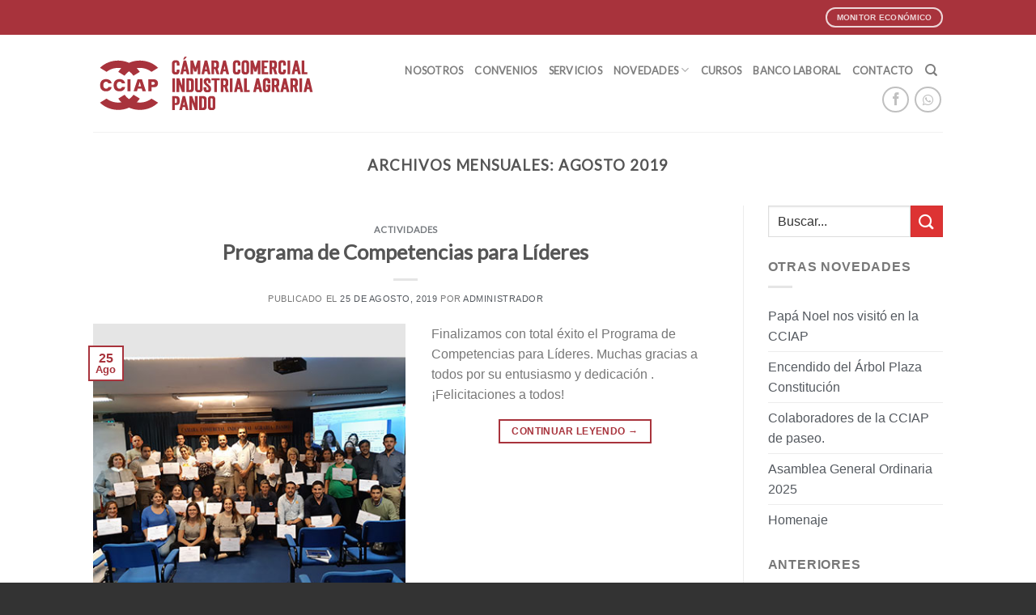

--- FILE ---
content_type: text/html; charset=UTF-8
request_url: https://www.cciap.com.uy/2019/08/
body_size: 299017
content:
<!DOCTYPE html>
<!--[if IE 9 ]> <html lang="es" class="ie9 loading-site no-js bg-fill"> <![endif]-->
<!--[if IE 8 ]> <html lang="es" class="ie8 loading-site no-js bg-fill"> <![endif]-->
<!--[if (gte IE 9)|!(IE)]><!--><html lang="es" class="loading-site no-js bg-fill"> <!--<![endif]-->
<head>
	<meta charset="UTF-8" />
	<link rel="profile" href="http://gmpg.org/xfn/11" />
	<link rel="pingback" href="https://www.cciap.com.uy/xmlrpc.php" />

	<script>(function(html){html.className = html.className.replace(/\bno-js\b/,'js')})(document.documentElement);</script>
<meta name='robots' content='noindex, follow' />

<!-- Google Tag Manager for WordPress by gtm4wp.com -->
<script data-cfasync="false" data-pagespeed-no-defer>
	var gtm4wp_datalayer_name = "dataLayer";
	var dataLayer = dataLayer || [];
</script>
<!-- End Google Tag Manager for WordPress by gtm4wp.com --><meta name="viewport" content="width=device-width, initial-scale=1, maximum-scale=1" />
	<!-- This site is optimized with the Yoast SEO plugin v18.4.1 - https://yoast.com/wordpress/plugins/seo/ -->
	<title>agosto 2019 - CCIAP - Cámara de Pando</title>
	<meta property="og:locale" content="es_ES" />
	<meta property="og:type" content="website" />
	<meta property="og:title" content="agosto 2019 - CCIAP - Cámara de Pando" />
	<meta property="og:url" content="https://www.cciap.com.uy/2019/08/" />
	<meta property="og:site_name" content="CCIAP - Cámara de Pando" />
	<meta name="twitter:card" content="summary_large_image" />
	<script type="application/ld+json" class="yoast-schema-graph">{"@context":"https://schema.org","@graph":[{"@type":"Organization","@id":"https://www.cciap.com.uy/#organization","name":"Cámara Comercial Industrial Agraria de Pando","url":"https://www.cciap.com.uy/","sameAs":[],"logo":{"@type":"ImageObject","@id":"https://www.cciap.com.uy/#logo","inLanguage":"es","url":"https://www.cciap.com.uy/wp-content/uploads/2021/07/logo-cciap.png","contentUrl":"https://www.cciap.com.uy/wp-content/uploads/2021/07/logo-cciap.png","width":300,"height":75,"caption":"Cámara Comercial Industrial Agraria de Pando"},"image":{"@id":"https://www.cciap.com.uy/#logo"}},{"@type":"WebSite","@id":"https://www.cciap.com.uy/#website","url":"https://www.cciap.com.uy/","name":"CCIAP - Cámara de Pando","description":"Cámara Comercial Industrial Agraria de Pando","publisher":{"@id":"https://www.cciap.com.uy/#organization"},"potentialAction":[{"@type":"SearchAction","target":{"@type":"EntryPoint","urlTemplate":"https://www.cciap.com.uy/?s={search_term_string}"},"query-input":"required name=search_term_string"}],"inLanguage":"es"},{"@type":"CollectionPage","@id":"https://www.cciap.com.uy/2019/08/#webpage","url":"https://www.cciap.com.uy/2019/08/","name":"agosto 2019 - CCIAP - Cámara de Pando","isPartOf":{"@id":"https://www.cciap.com.uy/#website"},"breadcrumb":{"@id":"https://www.cciap.com.uy/2019/08/#breadcrumb"},"inLanguage":"es","potentialAction":[{"@type":"ReadAction","target":["https://www.cciap.com.uy/2019/08/"]}]},{"@type":"BreadcrumbList","@id":"https://www.cciap.com.uy/2019/08/#breadcrumb","itemListElement":[{"@type":"ListItem","position":1,"name":"Portada","item":"https://www.cciap.com.uy/"},{"@type":"ListItem","position":2,"name":"Archivo de agosto 2019"}]}]}</script>
	<!-- / Yoast SEO plugin. -->


<link rel='dns-prefetch' href='//fonts.googleapis.com' />
<link rel='dns-prefetch' href='//s.w.org' />
<link rel='stylesheet' id='wp-block-library-css'  href='https://www.cciap.com.uy/wp-includes/css/dist/block-library/style.min.css?ver=5.7.14' type='text/css' media='all' />
<link rel='stylesheet' id='contact-form-7-css'  href='https://www.cciap.com.uy/wp-content/plugins/contact-form-7/includes/css/styles.css?ver=5.5.6.1' type='text/css' media='all' />
<link rel='stylesheet' id='font-awesome-css'  href='https://www.cciap.com.uy/wp-content/plugins/elementor/assets/lib/font-awesome/css/font-awesome.min.css?ver=4.7.0' type='text/css' media='all' />
<link rel='stylesheet' id='flatsome-icons-css'  href='https://www.cciap.com.uy/wp-content/themes/flatsome/assets/css/fl-icons.css?ver=3.12' type='text/css' media='all' />
<link rel='stylesheet' id='popup-maker-site-css'  href='//www.cciap.com.uy/wp-content/uploads/pum/pum-site-styles.css?generated=1764949063&#038;ver=1.20.6' type='text/css' media='all' />
<link rel='stylesheet' id='flatsome-main-css'  href='https://www.cciap.com.uy/wp-content/themes/flatsome/assets/css/flatsome.css?ver=3.13.3' type='text/css' media='all' />
<link rel='stylesheet' id='flatsome-style-css'  href='https://www.cciap.com.uy/wp-content/themes/flatsome-child/style.css?ver=3.0' type='text/css' media='all' />
<link rel='stylesheet' id='df-extensions.css-css'  href='https://www.cciap.com.uy/wp-content/plugins/df-extensions-plugin/df-extensions.css?ver=1.0' type='text/css' media='all' />
<link rel='stylesheet' id='flatsome-googlefonts-css'  href='//fonts.googleapis.com/css?family=Lato%3Aregular%2Cdefault%2Cdefault%7CcustomFont%3Aregular%2Cdefault%7CCuprum%3Aregular%2Cdefault&#038;display=swap&#038;ver=3.9' type='text/css' media='all' />
<script type='text/javascript' src='https://www.cciap.com.uy/wp-includes/js/jquery/jquery.min.js?ver=3.5.1' id='jquery-core-js'></script>
<script type='text/javascript' src='https://www.cciap.com.uy/wp-includes/js/jquery/jquery-migrate.min.js?ver=3.3.2' id='jquery-migrate-js'></script>
<link rel="https://api.w.org/" href="https://www.cciap.com.uy/wp-json/" /><link rel="EditURI" type="application/rsd+xml" title="RSD" href="https://www.cciap.com.uy/xmlrpc.php?rsd" />
<link rel="wlwmanifest" type="application/wlwmanifest+xml" href="https://www.cciap.com.uy/wp-includes/wlwmanifest.xml" /> 
<meta name="generator" content="WordPress 5.7.14" />
<script type="text/javascript">
(function(url){
	if(/(?:Chrome\/26\.0\.1410\.63 Safari\/537\.31|WordfenceTestMonBot)/.test(navigator.userAgent)){ return; }
	var addEvent = function(evt, handler) {
		if (window.addEventListener) {
			document.addEventListener(evt, handler, false);
		} else if (window.attachEvent) {
			document.attachEvent('on' + evt, handler);
		}
	};
	var removeEvent = function(evt, handler) {
		if (window.removeEventListener) {
			document.removeEventListener(evt, handler, false);
		} else if (window.detachEvent) {
			document.detachEvent('on' + evt, handler);
		}
	};
	var evts = 'contextmenu dblclick drag dragend dragenter dragleave dragover dragstart drop keydown keypress keyup mousedown mousemove mouseout mouseover mouseup mousewheel scroll'.split(' ');
	var logHuman = function() {
		if (window.wfLogHumanRan) { return; }
		window.wfLogHumanRan = true;
		var wfscr = document.createElement('script');
		wfscr.type = 'text/javascript';
		wfscr.async = true;
		wfscr.src = url + '&r=' + Math.random();
		(document.getElementsByTagName('head')[0]||document.getElementsByTagName('body')[0]).appendChild(wfscr);
		for (var i = 0; i < evts.length; i++) {
			removeEvent(evts[i], logHuman);
		}
	};
	for (var i = 0; i < evts.length; i++) {
		addEvent(evts[i], logHuman);
	}
})('//www.cciap.com.uy/?wordfence_lh=1&hid=31D6DA83D844E5AE2374EFB0072CFE60');
</script>
<!-- Google Tag Manager for WordPress by gtm4wp.com -->
<!-- GTM Container placement set to manual -->
<script data-cfasync="false" data-pagespeed-no-defer>
	var dataLayer_content = {"pagePostType":"post","pagePostType2":"month-post"};
	dataLayer.push( dataLayer_content );
</script>
<script data-cfasync="false" data-pagespeed-no-defer>
(function(w,d,s,l,i){w[l]=w[l]||[];w[l].push({'gtm.start':
new Date().getTime(),event:'gtm.js'});var f=d.getElementsByTagName(s)[0],
j=d.createElement(s),dl=l!='dataLayer'?'&l='+l:'';j.async=true;j.src=
'//www.googletagmanager.com/gtm.js?id='+i+dl;f.parentNode.insertBefore(j,f);
})(window,document,'script','dataLayer','GTM-KTN4XWB');
</script>
<!-- End Google Tag Manager for WordPress by gtm4wp.com --><style>.bg{opacity: 0; transition: opacity 1s; -webkit-transition: opacity 1s;} .bg-loaded{opacity: 1;}</style><!--[if IE]><link rel="stylesheet" type="text/css" href="https://www.cciap.com.uy/wp-content/themes/flatsome/assets/css/ie-fallback.css"><script src="//cdnjs.cloudflare.com/ajax/libs/html5shiv/3.6.1/html5shiv.js"></script><script>var head = document.getElementsByTagName('head')[0],style = document.createElement('style');style.type = 'text/css';style.styleSheet.cssText = ':before,:after{content:none !important';head.appendChild(style);setTimeout(function(){head.removeChild(style);}, 0);</script><script src="https://www.cciap.com.uy/wp-content/themes/flatsome/assets/libs/ie-flexibility.js"></script><![endif]--><link rel="icon" href="https://www.cciap.com.uy/wp-content/uploads/2021/07/cropped-icon-32x32.png" sizes="32x32" />
<link rel="icon" href="https://www.cciap.com.uy/wp-content/uploads/2021/07/cropped-icon-192x192.png" sizes="192x192" />
<link rel="apple-touch-icon" href="https://www.cciap.com.uy/wp-content/uploads/2021/07/cropped-icon-180x180.png" />
<meta name="msapplication-TileImage" content="https://www.cciap.com.uy/wp-content/uploads/2021/07/cropped-icon-270x270.png" />
<style id="custom-css" type="text/css">:root {--primary-color: #a8333c;}.sticky-add-to-cart--active, #wrapper,#main,#main.dark{background-color: #FFF}.header-main{height: 120px}#logo img{max-height: 120px}#logo{width:300px;}#logo a{max-width:300px;}.header-bottom{min-height: 55px}.header-top{min-height: 43px}.transparent .header-main{height: 90px}.transparent #logo img{max-height: 90px}.has-transparent + .page-title:first-of-type,.has-transparent + #main > .page-title,.has-transparent + #main > div > .page-title,.has-transparent + #main .page-header-wrapper:first-of-type .page-title{padding-top: 120px;}.header.show-on-scroll,.stuck .header-main{height:70px!important}.stuck #logo img{max-height: 70px!important}.header-bg-color, .header-wrapper {background-color: #ffffff}.header-bottom {background-color: #ffffff}.header-bottom-nav > li > a{line-height: 16px }@media (max-width: 549px) {.header-main{height: 97px}#logo img{max-height: 97px}}.nav-dropdown-has-arrow.nav-dropdown-has-border li.has-dropdown:before{border-bottom-color: #fafafa;}.nav .nav-dropdown{border-color: #fafafa }.nav-dropdown{font-size:100%}.nav-dropdown-has-arrow li.has-dropdown:after{border-bottom-color: #fafafa;}.nav .nav-dropdown{background-color: #fafafa}/* Color */.accordion-title.active, .has-icon-bg .icon .icon-inner,.logo a, .primary.is-underline, .primary.is-link, .badge-outline .badge-inner, .nav-outline > li.active> a,.nav-outline >li.active > a, .cart-icon strong,[data-color='primary'], .is-outline.primary{color: #a8333c;}/* Color !important */[data-text-color="primary"]{color: #a8333c!important;}/* Background Color */[data-text-bg="primary"]{background-color: #a8333c;}/* Background */.scroll-to-bullets a,.featured-title, .label-new.menu-item > a:after, .nav-pagination > li > .current,.nav-pagination > li > span:hover,.nav-pagination > li > a:hover,.has-hover:hover .badge-outline .badge-inner,button[type="submit"], .button.wc-forward:not(.checkout):not(.checkout-button), .button.submit-button, .button.primary:not(.is-outline),.featured-table .title,.is-outline:hover, .has-icon:hover .icon-label,.nav-dropdown-bold .nav-column li > a:hover, .nav-dropdown.nav-dropdown-bold > li > a:hover, .nav-dropdown-bold.dark .nav-column li > a:hover, .nav-dropdown.nav-dropdown-bold.dark > li > a:hover, .is-outline:hover, .tagcloud a:hover,.grid-tools a, input[type='submit']:not(.is-form), .box-badge:hover .box-text, input.button.alt,.nav-box > li > a:hover,.nav-box > li.active > a,.nav-pills > li.active > a ,.current-dropdown .cart-icon strong, .cart-icon:hover strong, .nav-line-bottom > li > a:before, .nav-line-grow > li > a:before, .nav-line > li > a:before,.banner, .header-top, .slider-nav-circle .flickity-prev-next-button:hover svg, .slider-nav-circle .flickity-prev-next-button:hover .arrow, .primary.is-outline:hover, .button.primary:not(.is-outline), input[type='submit'].primary, input[type='submit'].primary, input[type='reset'].button, input[type='button'].primary, .badge-inner{background-color: #a8333c;}/* Border */.nav-vertical.nav-tabs > li.active > a,.scroll-to-bullets a.active,.nav-pagination > li > .current,.nav-pagination > li > span:hover,.nav-pagination > li > a:hover,.has-hover:hover .badge-outline .badge-inner,.accordion-title.active,.featured-table,.is-outline:hover, .tagcloud a:hover,blockquote, .has-border, .cart-icon strong:after,.cart-icon strong,.blockUI:before, .processing:before,.loading-spin, .slider-nav-circle .flickity-prev-next-button:hover svg, .slider-nav-circle .flickity-prev-next-button:hover .arrow, .primary.is-outline:hover{border-color: #a8333c}.nav-tabs > li.active > a{border-top-color: #a8333c}.widget_shopping_cart_content .blockUI.blockOverlay:before { border-left-color: #a8333c }.woocommerce-checkout-review-order .blockUI.blockOverlay:before { border-left-color: #a8333c }/* Fill */.slider .flickity-prev-next-button:hover svg,.slider .flickity-prev-next-button:hover .arrow{fill: #a8333c;}/* Background Color */[data-icon-label]:after, .secondary.is-underline:hover,.secondary.is-outline:hover,.icon-label,.button.secondary:not(.is-outline),.button.alt:not(.is-outline), .badge-inner.on-sale, .button.checkout, .single_add_to_cart_button, .current .breadcrumb-step{ background-color:#dd3333; }[data-text-bg="secondary"]{background-color: #dd3333;}/* Color */.secondary.is-underline,.secondary.is-link, .secondary.is-outline,.stars a.active, .star-rating:before, .woocommerce-page .star-rating:before,.star-rating span:before, .color-secondary{color: #dd3333}/* Color !important */[data-text-color="secondary"]{color: #dd3333!important;}/* Border */.secondary.is-outline:hover{border-color:#dd3333}.success.is-underline:hover,.success.is-outline:hover,.success{background-color: #dd3333}.success-color, .success.is-link, .success.is-outline{color: #dd3333;}.success-border{border-color: #dd3333!important;}/* Color !important */[data-text-color="success"]{color: #dd3333!important;}/* Background Color */[data-text-bg="success"]{background-color: #dd3333;}body{font-family:"customFont", sans-serif}body{font-weight: 400}.nav > li > a {font-family:"Lato", sans-serif;}.mobile-sidebar-levels-2 .nav > li > ul > li > a {font-family:"Lato", sans-serif;}.nav > li > a {font-weight: 700;}.mobile-sidebar-levels-2 .nav > li > ul > li > a {font-weight: 700;}h1,h2,h3,h4,h5,h6,.heading-font, .off-canvas-center .nav-sidebar.nav-vertical > li > a{font-family: "Lato", sans-serif;}h1,h2,h3,h4,h5,h6,.heading-font,.banner h1,.banner h2{font-weight: 700;}.alt-font{font-family: "Cuprum", sans-serif;}.alt-font{font-weight: 400!important;}a{color: #54595f;}.footer-1{background-color: #fff}.footer-2{background-color: #777}.absolute-footer, html{background-color: #333}.label-new.menu-item > a:after{content:"Nuevo";}.label-hot.menu-item > a:after{content:"Caliente";}.label-sale.menu-item > a:after{content:"Oferta";}.label-popular.menu-item > a:after{content:"Popular";}</style></head>

<body class="archive date full-width bg-fill lightbox nav-dropdown-has-arrow nav-dropdown-has-shadow nav-dropdown-has-border elementor-default elementor-kit-21112">


<!-- GTM Container placement set to manual -->
<!-- Google Tag Manager (noscript) -->
				<noscript><iframe src="https://www.googletagmanager.com/ns.html?id=GTM-KTN4XWB" height="0" width="0" style="display:none;visibility:hidden" aria-hidden="true"></iframe></noscript>
<!-- End Google Tag Manager (noscript) -->
<!-- GTM Container placement set to manual -->
<!-- Google Tag Manager (noscript) -->
<a class="skip-link screen-reader-text" href="#main">Skip to content</a>

<div id="wrapper">

	
	<header id="header" class="header has-sticky sticky-jump">
		<div class="header-wrapper">
			<div id="top-bar" class="header-top hide-for-sticky nav-dark">
    <div class="flex-row container">
      <div class="flex-col hide-for-medium flex-left">
          <ul class="nav nav-left medium-nav-center nav-small  nav-divided">
                        </ul>
      </div>

      <div class="flex-col hide-for-medium flex-center">
          <ul class="nav nav-center nav-small  nav-divided">
                        </ul>
      </div>

      <div class="flex-col hide-for-medium flex-right">
         <ul class="nav top-bar-nav nav-right nav-small  nav-divided">
              <li class="html header-button-1">
	<div class="header-button">
	<a rel="noopener noreferrer" href="https://www.cncs.com.uy/monitor-economico/tipo-de-cambio-nominal/" target="_blank" class="button alert is-outline is-small box-shadow-1-hover"  style="border-radius:50px;">
    <span>Monitor Económico</span>
  </a>
	</div>
</li>


          </ul>
      </div>

            <div class="flex-col show-for-medium flex-grow">
          <ul class="nav nav-center nav-small mobile-nav  nav-divided">
              <li class="html header-button-1">
	<div class="header-button">
	<a rel="noopener noreferrer" href="https://www.cncs.com.uy/monitor-economico/tipo-de-cambio-nominal/" target="_blank" class="button alert is-outline is-small box-shadow-1-hover"  style="border-radius:50px;">
    <span>Monitor Económico</span>
  </a>
	</div>
</li>


          </ul>
      </div>
      
    </div>
</div>
<div id="masthead" class="header-main ">
      <div class="header-inner flex-row container logo-left medium-logo-center" role="navigation">

          <!-- Logo -->
          <div id="logo" class="flex-col logo">
            <!-- Header logo -->
<a href="https://www.cciap.com.uy/" title="CCIAP &#8211; Cámara de Pando - Cámara Comercial Industrial Agraria de Pando" rel="home">
    <img width="300" height="120" src="https://www.cciap.com.uy/wp-content/uploads/2021/07/logo-cciap.png" class="header_logo header-logo" alt="CCIAP &#8211; Cámara de Pando"/><img  width="300" height="120" src="https://www.cciap.com.uy/wp-content/uploads/2021/07/logo-cciap.png" class="header-logo-dark" alt="CCIAP &#8211; Cámara de Pando"/></a>
          </div>

          <!-- Mobile Left Elements -->
          <div class="flex-col show-for-medium flex-left">
            <ul class="mobile-nav nav nav-left ">
              <li class="nav-icon has-icon">
  		<a href="#" data-open="#main-menu" data-pos="left" data-bg="main-menu-overlay" data-color="" class="is-small" aria-label="Menú" aria-controls="main-menu" aria-expanded="false">
		
		  <i class="icon-menu" ></i>
		  		</a>
	</li>            </ul>
          </div>

          <!-- Left Elements -->
          <div class="flex-col hide-for-medium flex-left
            flex-grow">
            <ul class="header-nav header-nav-main nav nav-left  nav-size-80% nav-uppercase" >
                          </ul>
          </div>

          <!-- Right Elements -->
          <div class="flex-col hide-for-medium flex-right">
            <ul class="header-nav header-nav-main nav nav-right  nav-size-80% nav-uppercase">
              <li id="menu-item-2894" class="menu-item menu-item-type-post_type menu-item-object-page menu-item-2894 menu-item-design-default"><a href="https://www.cciap.com.uy/nosotros/" class="nav-top-link">Nosotros</a></li>
<li id="menu-item-2896" class="menu-item menu-item-type-post_type menu-item-object-page menu-item-2896 menu-item-design-default"><a href="https://www.cciap.com.uy/convenios/" class="nav-top-link">Convenios</a></li>
<li id="menu-item-2923" class="menu-item menu-item-type-post_type menu-item-object-page menu-item-2923 menu-item-design-default"><a href="https://www.cciap.com.uy/servicios/" class="nav-top-link">Servicios</a></li>
<li id="menu-item-5006" class="menu-item menu-item-type-post_type menu-item-object-page current_page_parent menu-item-has-children menu-item-5006 menu-item-design-default has-dropdown"><a href="https://www.cciap.com.uy/novedades/" class="nav-top-link">Novedades<i class="icon-angle-down" ></i></a>
<ul class="sub-menu nav-dropdown nav-dropdown-default">
	<li id="menu-item-5003" class="menu-item menu-item-type-taxonomy menu-item-object-category menu-item-5003"><a href="https://www.cciap.com.uy/novedades/actividades/">Actividades</a></li>
	<li id="menu-item-4042" class="menu-item menu-item-type-post_type menu-item-object-page menu-item-4042"><a href="https://www.cciap.com.uy/boletines/">Boletines</a></li>
	<li id="menu-item-5013" class="menu-item menu-item-type-taxonomy menu-item-object-category menu-item-5013"><a href="https://www.cciap.com.uy/novedades/empresariales/">Empresariales</a></li>
	<li id="menu-item-5002" class="menu-item menu-item-type-taxonomy menu-item-object-category menu-item-5002"><a href="https://www.cciap.com.uy/novedades/sociales/">Sociales</a></li>
</ul>
</li>
<li id="menu-item-3137" class="menu-item menu-item-type-post_type menu-item-object-page menu-item-3137 menu-item-design-default"><a href="https://www.cciap.com.uy/cursos/" class="nav-top-link">Cursos</a></li>
<li id="menu-item-3489" class="menu-item menu-item-type-custom menu-item-object-custom menu-item-3489 menu-item-design-default"><a href="https://www.cciap.com.uy/bancolaboral/" class="nav-top-link">Banco Laboral</a></li>
<li id="menu-item-3175" class="menu-item menu-item-type-post_type menu-item-object-page menu-item-3175 menu-item-design-default"><a href="https://www.cciap.com.uy/contacto/" class="nav-top-link">Contacto</a></li>
<li class="header-search header-search-dropdown has-icon has-dropdown menu-item-has-children">
		<a href="#" aria-label="Search" class="is-small"><i class="icon-search" ></i></a>
		<ul class="nav-dropdown nav-dropdown-default">
	 	<li class="header-search-form search-form html relative has-icon">
	<div class="header-search-form-wrapper">
		<div class="searchform-wrapper ux-search-box relative is-normal"><form method="get" class="searchform" action="https://www.cciap.com.uy/" role="search">
		<div class="flex-row relative">
			<div class="flex-col flex-grow">
	   	   <input type="search" class="search-field mb-0" name="s" value="" id="s" placeholder="Buscar..." />
			</div>
			<div class="flex-col">
				<button type="submit" class="ux-search-submit submit-button secondary button icon mb-0" aria-label="Submit">
					<i class="icon-search" ></i>				</button>
			</div>
		</div>
    <div class="live-search-results text-left z-top"></div>
</form>
</div>	</div>
</li>	</ul>
</li>
<li class="html custom html_top_right_text"><div class="social-icons follow-icons" ><a href="https://www.facebook.com/CAMARA-COMERCIAL-INDUSTRIAL-AGRARIA-PANDO-275911605755813/" target="_blank" data-label="Facebook"  rel="noopener noreferrer nofollow" class="icon button circle is-outline facebook tooltip" title="Síguenos en Facebook"><i class="icon-facebook" ></i></a></div> <div class='social-icons size-normal'><a href='https://api.whatsapp.com/send?phone=59897333043' target='_blank' title="Envianos Mensaje por Whatsapp" rel='nofollow' class='icon button circle is-outline whatsapp tip-top'><i class='fa fa-whatsapp' aria-hidden='true'></i></a></div></li>            </ul>
          </div>

          <!-- Mobile Right Elements -->
          <div class="flex-col show-for-medium flex-right">
            <ul class="mobile-nav nav nav-right ">
                          </ul>
          </div>

      </div>
     
            <div class="container"><div class="top-divider full-width"></div></div>
      </div>
<div class="header-bg-container fill"><div class="header-bg-image fill"></div><div class="header-bg-color fill"></div></div>		</div>
	</header>

	
	<main id="main" class="">

<div id="content" class="blog-wrapper blog-archive page-wrapper">
		<header class="archive-page-header">
	<div class="row">
	<div class="large-12 text-center col">
	<h1 class="page-title is-large uppercase">
		Archivos Mensuales: <span>agosto 2019</span>	</h1>
		</div>
	</div>
</header>


<div class="row row-large row-divided ">

	<div class="large-9 col">
		<div id="post-list">


<article id="post-4941" class="post-4941 post type-post status-publish format-standard has-post-thumbnail hentry category-actividades">
	<div class="article-inner ">

		<header class="entry-header">
	  	<div class="entry-header-text text-center">
			   	<h6 class="entry-category is-xsmall">
	<a href="https://www.cciap.com.uy/novedades/actividades/" rel="category tag">Actividades</a></h6>

<h2 class="entry-title"><a href="https://www.cciap.com.uy/programa-de-competencias-para-lideres/" rel="bookmark" class="plain">Programa de Competencias para Líderes</a></h2>
<div class="entry-divider is-divider small"></div>

	<div class="entry-meta uppercase is-xsmall">
		<span class="posted-on">Publicado el <a href="https://www.cciap.com.uy/programa-de-competencias-para-lideres/" rel="bookmark"><time class="entry-date published" datetime="2019-08-25T10:44:00-03:00">25 de agosto, 2019</time><time class="updated" datetime="2021-06-14T10:46:33-03:00">14 de junio, 2021</time></a></span><span class="byline"> por <span class="meta-author vcard"><a class="url fn n" href="https://www.cciap.com.uy/author/dfmanager/">Administrador</a></span></span>	</div>
			</div>
		</header>
				<div class="entry-image-float">
	 		<a href="https://www.cciap.com.uy/programa-de-competencias-para-lideres/">
    <img width="400" height="400" src="https://www.cciap.com.uy/wp-content/uploads/2019/02/2019-04-img-programa-competencias-lideres.jpg" class="attachment-large size-large wp-post-image" alt="Imagen Asistentes a Programa de Competencias para Líderes - CCIAP" loading="lazy" srcset="https://www.cciap.com.uy/wp-content/uploads/2019/02/2019-04-img-programa-competencias-lideres.jpg 400w, https://www.cciap.com.uy/wp-content/uploads/2019/02/2019-04-img-programa-competencias-lideres-340x340.jpg 340w" sizes="(max-width: 400px) 100vw, 400px" /></a>
			<div class="badge absolute top post-date badge-outline">
	<div class="badge-inner">
		<span class="post-date-day">25</span><br>
		<span class="post-date-month is-small">Ago</span>
	</div>
</div>	 	</div>
 				<div class="entry-content">
		<div class="entry-summary">
		<p>Finalizamos con total éxito el Programa de Competencias para Líderes. Muchas gracias a todos por su entusiasmo y dedicación . ¡Felicitaciones a todos!</p>
		<div class="text-center">
			<a class="more-link button primary is-outline is-smaller" href="https://www.cciap.com.uy/programa-de-competencias-para-lideres/">Continuar leyendo <span class="meta-nav">&rarr;</span></a>
		</div>
	</div>
	
</div>		<div class="clearfix"></div>
		<footer class="entry-meta clearfix">
					<span class="cat-links">
			Publicado en <a href="https://www.cciap.com.uy/novedades/actividades/" rel="category tag">Actividades</a>		</span>

			
	</footer>
	</div>
</article>


<article id="post-4949" class="post-4949 post type-post status-publish format-standard has-post-thumbnail hentry category-actividades">
	<div class="article-inner ">

		<header class="entry-header">
	  	<div class="entry-header-text text-center">
			   	<h6 class="entry-category is-xsmall">
	<a href="https://www.cciap.com.uy/novedades/actividades/" rel="category tag">Actividades</a></h6>

<h2 class="entry-title"><a href="https://www.cciap.com.uy/66o-aniversario-junto-a-socios-e-instituciones-amigas/" rel="bookmark" class="plain">66º Aniversario junto a Socios e Instituciones Amigas</a></h2>
<div class="entry-divider is-divider small"></div>

	<div class="entry-meta uppercase is-xsmall">
		<span class="posted-on">Publicado el <a href="https://www.cciap.com.uy/66o-aniversario-junto-a-socios-e-instituciones-amigas/" rel="bookmark"><time class="entry-date published" datetime="2019-08-16T10:55:00-03:00">16 de agosto, 2019</time><time class="updated" datetime="2021-06-14T10:57:13-03:00">14 de junio, 2021</time></a></span><span class="byline"> por <span class="meta-author vcard"><a class="url fn n" href="https://www.cciap.com.uy/author/dfmanager/">Administrador</a></span></span>	</div>
			</div>
		</header>
				<div class="entry-image-float">
	 		<a href="https://www.cciap.com.uy/66o-aniversario-junto-a-socios-e-instituciones-amigas/">
    <img width="400" height="400" src="https://www.cciap.com.uy/wp-content/uploads/2019/08/img-66-aniversario-cciap-3.jpg" class="attachment-large size-large wp-post-image" alt="Celebración 66 Aniversario CCIAP" loading="lazy" srcset="https://www.cciap.com.uy/wp-content/uploads/2019/08/img-66-aniversario-cciap-3.jpg 400w, https://www.cciap.com.uy/wp-content/uploads/2019/08/img-66-aniversario-cciap-3-340x340.jpg 340w" sizes="(max-width: 400px) 100vw, 400px" /></a>
			<div class="badge absolute top post-date badge-outline">
	<div class="badge-inner">
		<span class="post-date-day">16</span><br>
		<span class="post-date-month is-small">Ago</span>
	</div>
</div>	 	</div>
 				<div class="entry-content">
		<div class="entry-summary">
		<p>Directivos y colaboradores de la CCIAP hacen llegar un profundo reconocimiento a los Socios e Instituciones Amigas que participaron de nuestro aniversario Nº 66. Como también hacemos llegar un especial agradecimiento a la Ec. María Dolores por su excelente ponencia en dicho evento, aportando valiosos conocimientos sobre temas de actualidad. Esperamos contar con profesionales de [&#8230;]
		<div class="text-center">
			<a class="more-link button primary is-outline is-smaller" href="https://www.cciap.com.uy/66o-aniversario-junto-a-socios-e-instituciones-amigas/">Continuar leyendo <span class="meta-nav">&rarr;</span></a>
		</div>
	</div>
	
</div>		<div class="clearfix"></div>
		<footer class="entry-meta clearfix">
					<span class="cat-links">
			Publicado en <a href="https://www.cciap.com.uy/novedades/actividades/" rel="category tag">Actividades</a>		</span>

			
	</footer>
	</div>
</article>


<article id="post-4947" class="post-4947 post type-post status-publish format-standard has-post-thumbnail hentry category-actividades">
	<div class="article-inner ">

		<header class="entry-header">
	  	<div class="entry-header-text text-center">
			   	<h6 class="entry-category is-xsmall">
	<a href="https://www.cciap.com.uy/novedades/actividades/" rel="category tag">Actividades</a></h6>

<h2 class="entry-title"><a href="https://www.cciap.com.uy/curso-costos-manejo-de-endeudamiento-y-facturacion-electronica/" rel="bookmark" class="plain">Curso «Costos, Manejo de Endeudamiento y Facturación Electrónica»</a></h2>
<div class="entry-divider is-divider small"></div>

	<div class="entry-meta uppercase is-xsmall">
		<span class="posted-on">Publicado el <a href="https://www.cciap.com.uy/curso-costos-manejo-de-endeudamiento-y-facturacion-electronica/" rel="bookmark"><time class="entry-date published" datetime="2019-08-15T10:52:00-03:00">15 de agosto, 2019</time><time class="updated" datetime="2021-06-14T11:02:46-03:00">14 de junio, 2021</time></a></span><span class="byline"> por <span class="meta-author vcard"><a class="url fn n" href="https://www.cciap.com.uy/author/dfmanager/">Administrador</a></span></span>	</div>
			</div>
		</header>
				<div class="entry-image-float">
	 		<a href="https://www.cciap.com.uy/curso-costos-manejo-de-endeudamiento-y-facturacion-electronica/">
    <img width="400" height="400" src="https://www.cciap.com.uy/wp-content/uploads/2019/10/2019-10-costos-edeudamiento-facturacion-1.jpg" class="attachment-large size-large wp-post-image" alt="Curso de Costos, Manejo De Endeudamiento y Facturación Electrónica" loading="lazy" srcset="https://www.cciap.com.uy/wp-content/uploads/2019/10/2019-10-costos-edeudamiento-facturacion-1.jpg 400w, https://www.cciap.com.uy/wp-content/uploads/2019/10/2019-10-costos-edeudamiento-facturacion-1-340x340.jpg 340w" sizes="(max-width: 400px) 100vw, 400px" /></a>
			<div class="badge absolute top post-date badge-outline">
	<div class="badge-inner">
		<span class="post-date-day">15</span><br>
		<span class="post-date-month is-small">Ago</span>
	</div>
</div>	 	</div>
 				<div class="entry-content">
		<div class="entry-summary">
		<p>Del 30 de julio al 8 de agosto se llevó a cabo el curso de «Costos, Manejo de Endeudamiento y Facturación Electrónica». Finalizamos con total éxito y entusiasmo de todos los participantes. ¡Felicitamos a todos por el esfuerzo y dedicación!</p>
		<div class="text-center">
			<a class="more-link button primary is-outline is-smaller" href="https://www.cciap.com.uy/curso-costos-manejo-de-endeudamiento-y-facturacion-electronica/">Continuar leyendo <span class="meta-nav">&rarr;</span></a>
		</div>
	</div>
	
</div>		<div class="clearfix"></div>
		<footer class="entry-meta clearfix">
					<span class="cat-links">
			Publicado en <a href="https://www.cciap.com.uy/novedades/actividades/" rel="category tag">Actividades</a>		</span>

			
	</footer>
	</div>
</article>


<article id="post-4945" class="post-4945 post type-post status-publish format-standard has-post-thumbnail hentry category-actividades">
	<div class="article-inner ">

		<header class="entry-header">
	  	<div class="entry-header-text text-center">
			   	<h6 class="entry-category is-xsmall">
	<a href="https://www.cciap.com.uy/novedades/actividades/" rel="category tag">Actividades</a></h6>

<h2 class="entry-title"><a href="https://www.cciap.com.uy/primera-y-segunda-edicion-de-ventas-y-marketing-digital/" rel="bookmark" class="plain">Primera y Segunda Edición de “Ventas y Marketing Digital”</a></h2>
<div class="entry-divider is-divider small"></div>

	<div class="entry-meta uppercase is-xsmall">
		<span class="posted-on">Publicado el <a href="https://www.cciap.com.uy/primera-y-segunda-edicion-de-ventas-y-marketing-digital/" rel="bookmark"><time class="entry-date published" datetime="2019-08-14T10:49:00-03:00">14 de agosto, 2019</time><time class="updated" datetime="2021-06-14T10:52:38-03:00">14 de junio, 2021</time></a></span><span class="byline"> por <span class="meta-author vcard"><a class="url fn n" href="https://www.cciap.com.uy/author/dfmanager/">Administrador</a></span></span>	</div>
			</div>
		</header>
				<div class="entry-image-float">
	 		<a href="https://www.cciap.com.uy/primera-y-segunda-edicion-de-ventas-y-marketing-digital/">
    <img width="400" height="400" src="https://www.cciap.com.uy/wp-content/uploads/2019/08/img-taller-ventas-marketing-digital.jpg" class="attachment-large size-large wp-post-image" alt="Primera y Segunda edición Taller &quot;Ventas y Marketing Digital&quot; - CCIAP" loading="lazy" srcset="https://www.cciap.com.uy/wp-content/uploads/2019/08/img-taller-ventas-marketing-digital.jpg 400w, https://www.cciap.com.uy/wp-content/uploads/2019/08/img-taller-ventas-marketing-digital-340x340.jpg 340w" sizes="(max-width: 400px) 100vw, 400px" /></a>
			<div class="badge absolute top post-date badge-outline">
	<div class="badge-inner">
		<span class="post-date-day">14</span><br>
		<span class="post-date-month is-small">Ago</span>
	</div>
</div>	 	</div>
 				<div class="entry-content">
		<div class="entry-summary">
		<p>Con gran alegría queremos agradecerles luego de dos arduos meses de trabajo vuestra asistencia a los talleres de “Ventas y Marketing Digital” realizados en los meses de mayo y junio.Donde 75 personas pertenecientes a 33 empresas socias de nuestra gremial se capacitaron en nuestro centro. Además, felicitamos por sus importantes aportes en esta valiosa actividad, [&#8230;]
		<div class="text-center">
			<a class="more-link button primary is-outline is-smaller" href="https://www.cciap.com.uy/primera-y-segunda-edicion-de-ventas-y-marketing-digital/">Continuar leyendo <span class="meta-nav">&rarr;</span></a>
		</div>
	</div>
	
</div>		<div class="clearfix"></div>
		<footer class="entry-meta clearfix">
					<span class="cat-links">
			Publicado en <a href="https://www.cciap.com.uy/novedades/actividades/" rel="category tag">Actividades</a>		</span>

			
	</footer>
	</div>
</article>


<article id="post-4943" class="post-4943 post type-post status-publish format-standard has-post-thumbnail hentry category-actividades">
	<div class="article-inner ">

		<header class="entry-header">
	  	<div class="entry-header-text text-center">
			   	<h6 class="entry-category is-xsmall">
	<a href="https://www.cciap.com.uy/novedades/actividades/" rel="category tag">Actividades</a></h6>

<h2 class="entry-title"><a href="https://www.cciap.com.uy/reuniones-de-directiva-abiertas-a-nuestros-socios/" rel="bookmark" class="plain">Reuniones de Directiva abiertas a nuestros Socios</a></h2>
<div class="entry-divider is-divider small"></div>

	<div class="entry-meta uppercase is-xsmall">
		<span class="posted-on">Publicado el <a href="https://www.cciap.com.uy/reuniones-de-directiva-abiertas-a-nuestros-socios/" rel="bookmark"><time class="entry-date published" datetime="2019-08-14T10:47:00-03:00">14 de agosto, 2019</time><time class="updated" datetime="2021-06-14T10:49:18-03:00">14 de junio, 2021</time></a></span><span class="byline"> por <span class="meta-author vcard"><a class="url fn n" href="https://www.cciap.com.uy/author/dfmanager/">Administrador</a></span></span>	</div>
			</div>
		</header>
				<div class="entry-image-float">
	 		<a href="https://www.cciap.com.uy/reuniones-de-directiva-abiertas-a-nuestros-socios/">
    <img width="400" height="400" src="https://www.cciap.com.uy/wp-content/uploads/2019/08/img-primera-reunion-directiva.jpg" class="attachment-large size-large wp-post-image" alt="Primera Reunión de Directiva abierta a Socios de CCIAP" loading="lazy" srcset="https://www.cciap.com.uy/wp-content/uploads/2019/08/img-primera-reunion-directiva.jpg 400w, https://www.cciap.com.uy/wp-content/uploads/2019/08/img-primera-reunion-directiva-340x340.jpg 340w" sizes="(max-width: 400px) 100vw, 400px" /></a>
			<div class="badge absolute top post-date badge-outline">
	<div class="badge-inner">
		<span class="post-date-day">14</span><br>
		<span class="post-date-month is-small">Ago</span>
	</div>
</div>	 	</div>
 				<div class="entry-content">
		<div class="entry-summary">
		<p>Se llevó a cabo con total éxito la primera reunión de Directiva abierta donde contamos con una amplia participación de nuestros socios. La Comisión Directiva considera de suma importancia discutir acerca de estrategias empresariales, sobre la razón de ser de la organización y los objetivos definidos para su negocio, en relación a su forma de [&#8230;]
		<div class="text-center">
			<a class="more-link button primary is-outline is-smaller" href="https://www.cciap.com.uy/reuniones-de-directiva-abiertas-a-nuestros-socios/">Continuar leyendo <span class="meta-nav">&rarr;</span></a>
		</div>
	</div>
	
</div>		<div class="clearfix"></div>
		<footer class="entry-meta clearfix">
					<span class="cat-links">
			Publicado en <a href="https://www.cciap.com.uy/novedades/actividades/" rel="category tag">Actividades</a>		</span>

			
	</footer>
	</div>
</article>


<article id="post-3922" class="post-3922 post type-post status-publish format-standard has-post-thumbnail hentry category-sociales">
	<div class="article-inner ">

		<header class="entry-header">
	  	<div class="entry-header-text text-center">
			   	<h6 class="entry-category is-xsmall">
	<a href="https://www.cciap.com.uy/novedades/sociales/" rel="category tag">Sociales</a></h6>

<h2 class="entry-title"><a href="https://www.cciap.com.uy/convenio-cciap-paper-house/" rel="bookmark" class="plain">Nuevo Convenio CCIAP &#8211; Paper House</a></h2>
<div class="entry-divider is-divider small"></div>

	<div class="entry-meta uppercase is-xsmall">
		<span class="posted-on">Publicado el <a href="https://www.cciap.com.uy/convenio-cciap-paper-house/" rel="bookmark"><time class="entry-date published" datetime="2019-08-10T13:22:47-03:00">10 de agosto, 2019</time><time class="updated" datetime="2019-09-06T10:02:26-03:00">6 de septiembre, 2019</time></a></span><span class="byline"> por <span class="meta-author vcard"><a class="url fn n" href="https://www.cciap.com.uy/author/dfmanager/">Administrador</a></span></span>	</div>
			</div>
		</header>
				<div class="entry-image-float">
	 		<a href="https://www.cciap.com.uy/convenio-cciap-paper-house/">
    <img width="400" height="400" src="https://www.cciap.com.uy/wp-content/uploads/2019/08/2019-08-img-firma-convenio-paper-house-2.jpg" class="attachment-large size-large wp-post-image" alt="Firma Convenio Paper House - CCIAP" loading="lazy" srcset="https://www.cciap.com.uy/wp-content/uploads/2019/08/2019-08-img-firma-convenio-paper-house-2.jpg 400w, https://www.cciap.com.uy/wp-content/uploads/2019/08/2019-08-img-firma-convenio-paper-house-2-340x340.jpg 340w" sizes="(max-width: 400px) 100vw, 400px" /></a>
			<div class="badge absolute top post-date badge-outline">
	<div class="badge-inner">
		<span class="post-date-day">10</span><br>
		<span class="post-date-month is-small">Ago</span>
	</div>
</div>	 	</div>
 				<div class="entry-content">
		<div class="entry-summary">
		<p>El pasado 6 de mayo se firmó un importante convenio entre la CCIAP y Paper House, donde se acordó un descuento del 10% en toda su mercadería. El mismo tendrá el siguiente alcance: empresas socias de nuestra gremial como a sus titulares, familiares y empleados.</p>
		<div class="text-center">
			<a class="more-link button primary is-outline is-smaller" href="https://www.cciap.com.uy/convenio-cciap-paper-house/">Continuar leyendo <span class="meta-nav">&rarr;</span></a>
		</div>
	</div>
	
</div>		<div class="clearfix"></div>
		<footer class="entry-meta clearfix">
					<span class="cat-links">
			Publicado en <a href="https://www.cciap.com.uy/novedades/sociales/" rel="category tag">Sociales</a>		</span>

			
	</footer>
	</div>
</article>


<article id="post-3913" class="post-3913 post type-post status-publish format-standard has-post-thumbnail hentry category-sociales">
	<div class="article-inner ">

		<header class="entry-header">
	  	<div class="entry-header-text text-center">
			   	<h6 class="entry-category is-xsmall">
	<a href="https://www.cciap.com.uy/novedades/sociales/" rel="category tag">Sociales</a></h6>

<h2 class="entry-title"><a href="https://www.cciap.com.uy/125-aniversario-barraca-bertolotti/" rel="bookmark" class="plain">125 Aniversario Barraca A. Bertolotti</a></h2>
<div class="entry-divider is-divider small"></div>

	<div class="entry-meta uppercase is-xsmall">
		<span class="posted-on">Publicado el <a href="https://www.cciap.com.uy/125-aniversario-barraca-bertolotti/" rel="bookmark"><time class="entry-date published" datetime="2019-08-07T13:06:00-03:00">7 de agosto, 2019</time><time class="updated" datetime="2019-08-14T13:17:56-03:00">14 de agosto, 2019</time></a></span><span class="byline"> por <span class="meta-author vcard"><a class="url fn n" href="https://www.cciap.com.uy/author/dfmanager/">Administrador</a></span></span>	</div>
			</div>
		</header>
				<div class="entry-image-float">
	 		<a href="https://www.cciap.com.uy/125-aniversario-barraca-bertolotti/">
    <img width="400" height="400" src="https://www.cciap.com.uy/wp-content/uploads/2019/08/2019-08-img-125-aniversario-barraca-bertolotti-3.jpg" class="attachment-large size-large wp-post-image" alt="Reconocimiento de CCIAP a Barraca A. Bertolotti en su 125 Aniversario" loading="lazy" srcset="https://www.cciap.com.uy/wp-content/uploads/2019/08/2019-08-img-125-aniversario-barraca-bertolotti-3.jpg 400w, https://www.cciap.com.uy/wp-content/uploads/2019/08/2019-08-img-125-aniversario-barraca-bertolotti-3-340x340.jpg 340w" sizes="(max-width: 400px) 100vw, 400px" /></a>
			<div class="badge absolute top post-date badge-outline">
	<div class="badge-inner">
		<span class="post-date-day">07</span><br>
		<span class="post-date-month is-small">Ago</span>
	</div>
</div>	 	</div>
 				<div class="entry-content">
		<div class="entry-summary">
		<p>La Comisión Directiva homenajeó a la empresa A. Bertolotti; vinculada a nuestra gremial hace ya 65 años, junto a un profundo mensaje de felicitaciones se hizo entrega de un presente a su representante, Sr. Alfio Bertolotti, quien colaboró y colabora activamente en nuestra Institución.</p>
		<div class="text-center">
			<a class="more-link button primary is-outline is-smaller" href="https://www.cciap.com.uy/125-aniversario-barraca-bertolotti/">Continuar leyendo <span class="meta-nav">&rarr;</span></a>
		</div>
	</div>
	
</div>		<div class="clearfix"></div>
		<footer class="entry-meta clearfix">
					<span class="cat-links">
			Publicado en <a href="https://www.cciap.com.uy/novedades/sociales/" rel="category tag">Sociales</a>		</span>

			
	</footer>
	</div>
</article>


<article id="post-3905" class="post-3905 post type-post status-publish format-standard has-post-thumbnail hentry category-sociales">
	<div class="article-inner ">

		<header class="entry-header">
	  	<div class="entry-header-text text-center">
			   	<h6 class="entry-category is-xsmall">
	<a href="https://www.cciap.com.uy/novedades/sociales/" rel="category tag">Sociales</a></h6>

<h2 class="entry-title"><a href="https://www.cciap.com.uy/convenio-cciap-corner-tecnologia/" rel="bookmark" class="plain">Nuevo Convenio CCIAP &#8211; Corner</a></h2>
<div class="entry-divider is-divider small"></div>

	<div class="entry-meta uppercase is-xsmall">
		<span class="posted-on">Publicado el <a href="https://www.cciap.com.uy/convenio-cciap-corner-tecnologia/" rel="bookmark"><time class="entry-date published" datetime="2019-08-07T12:59:09-03:00">7 de agosto, 2019</time><time class="updated" datetime="2019-08-14T13:22:05-03:00">14 de agosto, 2019</time></a></span><span class="byline"> por <span class="meta-author vcard"><a class="url fn n" href="https://www.cciap.com.uy/author/dfmanager/">Administrador</a></span></span>	</div>
			</div>
		</header>
				<div class="entry-image-float">
	 		<a href="https://www.cciap.com.uy/convenio-cciap-corner-tecnologia/">
    <img width="400" height="400" src="https://www.cciap.com.uy/wp-content/uploads/2019/08/2019-08-img-firma-convenio-corner-2.jpg" class="attachment-large size-large wp-post-image" alt="Foto frente local Corner tecnología- Firma Convenio Corner - CCIAP" loading="lazy" srcset="https://www.cciap.com.uy/wp-content/uploads/2019/08/2019-08-img-firma-convenio-corner-2.jpg 400w, https://www.cciap.com.uy/wp-content/uploads/2019/08/2019-08-img-firma-convenio-corner-2-340x340.jpg 340w" sizes="(max-width: 400px) 100vw, 400px" /></a>
			<div class="badge absolute top post-date badge-outline">
	<div class="badge-inner">
		<span class="post-date-day">07</span><br>
		<span class="post-date-month is-small">Ago</span>
	</div>
</div>	 	</div>
 				<div class="entry-content">
		<div class="entry-summary">
		<p>Con gran alegría hacemos llegar más beneficios para nuestros socios, en este caso tanto los titulares como los empleados de las empresas adheridas a nuestra gremial podrán beneficiarse con un 10% de descuento en todos los productos de Corner tecnología.</p>
		<div class="text-center">
			<a class="more-link button primary is-outline is-smaller" href="https://www.cciap.com.uy/convenio-cciap-corner-tecnologia/">Continuar leyendo <span class="meta-nav">&rarr;</span></a>
		</div>
	</div>
	
</div>		<div class="clearfix"></div>
		<footer class="entry-meta clearfix">
					<span class="cat-links">
			Publicado en <a href="https://www.cciap.com.uy/novedades/sociales/" rel="category tag">Sociales</a>		</span>

			
	</footer>
	</div>
</article>


<article id="post-3892" class="post-3892 post type-post status-publish format-standard has-post-thumbnail hentry category-sociales">
	<div class="article-inner ">

		<header class="entry-header">
	  	<div class="entry-header-text text-center">
			   	<h6 class="entry-category is-xsmall">
	<a href="https://www.cciap.com.uy/novedades/sociales/" rel="category tag">Sociales</a></h6>

<h2 class="entry-title"><a href="https://www.cciap.com.uy/50-aniversario-inmobiliaria-solis/" rel="bookmark" class="plain">50 Aniversario de Inmobiliaria Solis</a></h2>
<div class="entry-divider is-divider small"></div>

	<div class="entry-meta uppercase is-xsmall">
		<span class="posted-on">Publicado el <a href="https://www.cciap.com.uy/50-aniversario-inmobiliaria-solis/" rel="bookmark"><time class="entry-date published" datetime="2019-08-06T12:35:56-03:00">6 de agosto, 2019</time><time class="updated" datetime="2019-08-14T13:21:50-03:00">14 de agosto, 2019</time></a></span><span class="byline"> por <span class="meta-author vcard"><a class="url fn n" href="https://www.cciap.com.uy/author/dfmanager/">Administrador</a></span></span>	</div>
			</div>
		</header>
				<div class="entry-image-float">
	 		<a href="https://www.cciap.com.uy/50-aniversario-inmobiliaria-solis/">
    <img width="400" height="400" src="https://www.cciap.com.uy/wp-content/uploads/2019/08/2019-08-img-50-aniversario-inmobiliaria-solis.jpg" class="attachment-large size-large wp-post-image" alt="Reconocimiento de CCIAP a Inmobiliaria Solis en su 50 aniversario" loading="lazy" srcset="https://www.cciap.com.uy/wp-content/uploads/2019/08/2019-08-img-50-aniversario-inmobiliaria-solis.jpg 400w, https://www.cciap.com.uy/wp-content/uploads/2019/08/2019-08-img-50-aniversario-inmobiliaria-solis-340x340.jpg 340w" sizes="(max-width: 400px) 100vw, 400px" /></a>
			<div class="badge absolute top post-date badge-outline">
	<div class="badge-inner">
		<span class="post-date-day">06</span><br>
		<span class="post-date-month is-small">Ago</span>
	</div>
</div>	 	</div>
 				<div class="entry-content">
		<div class="entry-summary">
		<p>En reconocimiento a una empresa pujante y con gran trayectoria en nuestra localidad, la Comisión Directiva hizo entrega de un presente con motivo de sus 50 Aniversario.</p>
		<div class="text-center">
			<a class="more-link button primary is-outline is-smaller" href="https://www.cciap.com.uy/50-aniversario-inmobiliaria-solis/">Continuar leyendo <span class="meta-nav">&rarr;</span></a>
		</div>
	</div>
	
</div>		<div class="clearfix"></div>
		<footer class="entry-meta clearfix">
					<span class="cat-links">
			Publicado en <a href="https://www.cciap.com.uy/novedades/sociales/" rel="category tag">Sociales</a>		</span>

			
	</footer>
	</div>
</article>


<article id="post-3885" class="post-3885 post type-post status-publish format-standard has-post-thumbnail hentry category-sociales">
	<div class="article-inner ">

		<header class="entry-header">
	  	<div class="entry-header-text text-center">
			   	<h6 class="entry-category is-xsmall">
	<a href="https://www.cciap.com.uy/novedades/sociales/" rel="category tag">Sociales</a></h6>

<h2 class="entry-title"><a href="https://www.cciap.com.uy/convenio-cciap-edusil/" rel="bookmark" class="plain">Nuevo Convenio CCIAP &#8211; Edusil SRL</a></h2>
<div class="entry-divider is-divider small"></div>

	<div class="entry-meta uppercase is-xsmall">
		<span class="posted-on">Publicado el <a href="https://www.cciap.com.uy/convenio-cciap-edusil/" rel="bookmark"><time class="entry-date published" datetime="2019-08-05T12:16:05-03:00">5 de agosto, 2019</time><time class="updated" datetime="2019-08-14T12:58:56-03:00">14 de agosto, 2019</time></a></span><span class="byline"> por <span class="meta-author vcard"><a class="url fn n" href="https://www.cciap.com.uy/author/dfmanager/">Administrador</a></span></span>	</div>
			</div>
		</header>
				<div class="entry-image-float">
	 		<a href="https://www.cciap.com.uy/convenio-cciap-edusil/">
    <img width="400" height="400" src="https://www.cciap.com.uy/wp-content/uploads/2019/08/2019-08-img-firma-convenio-edusil-2.jpg" class="attachment-large size-large wp-post-image" alt="Foto frente local Edusil - Firma Convenio Edusil - CCIAP" loading="lazy" srcset="https://www.cciap.com.uy/wp-content/uploads/2019/08/2019-08-img-firma-convenio-edusil-2.jpg 400w, https://www.cciap.com.uy/wp-content/uploads/2019/08/2019-08-img-firma-convenio-edusil-2-340x340.jpg 340w" sizes="(max-width: 400px) 100vw, 400px" /></a>
			<div class="badge absolute top post-date badge-outline">
	<div class="badge-inner">
		<span class="post-date-day">05</span><br>
		<span class="post-date-month is-small">Ago</span>
	</div>
</div>	 	</div>
 				<div class="entry-content">
		<div class="entry-summary">
		<p>Nuestros afiliados podrán obtener un descuento de un 10% en todos sus productos, tanto insumos como equipamiento de Peluquería y también en líneas estéticas.</p>
		<div class="text-center">
			<a class="more-link button primary is-outline is-smaller" href="https://www.cciap.com.uy/convenio-cciap-edusil/">Continuar leyendo <span class="meta-nav">&rarr;</span></a>
		</div>
	</div>
	
</div>		<div class="clearfix"></div>
		<footer class="entry-meta clearfix">
					<span class="cat-links">
			Publicado en <a href="https://www.cciap.com.uy/novedades/sociales/" rel="category tag">Sociales</a>		</span>

			
	</footer>
	</div>
</article>



</div>

	</div>
	<div class="post-sidebar large-3 col">
				<div id="secondary" class="widget-area " role="complementary">
		<aside id="search-2" class="widget widget_search"><form method="get" class="searchform" action="https://www.cciap.com.uy/" role="search">
		<div class="flex-row relative">
			<div class="flex-col flex-grow">
	   	   <input type="search" class="search-field mb-0" name="s" value="" id="s" placeholder="Buscar..." />
			</div>
			<div class="flex-col">
				<button type="submit" class="ux-search-submit submit-button secondary button icon mb-0" aria-label="Submit">
					<i class="icon-search" ></i>				</button>
			</div>
		</div>
    <div class="live-search-results text-left z-top"></div>
</form>
</aside>
		<aside id="recent-posts-2" class="widget widget_recent_entries">
		<span class="widget-title "><span>Otras Novedades</span></span><div class="is-divider small"></div>
		<ul>
											<li>
					<a href="https://www.cciap.com.uy/papa-noel-nos-visito-en-la-cciap/">Papá Noel nos visitó en la CCIAP</a>
									</li>
											<li>
					<a href="https://www.cciap.com.uy/encendido-del-arbol-plaza-constitucion/">Encendido del Árbol Plaza Constitución</a>
									</li>
											<li>
					<a href="https://www.cciap.com.uy/colaboradores-de-la-cciap-de-paseo/">Colaboradores de la CCIAP de paseo.</a>
									</li>
											<li>
					<a href="https://www.cciap.com.uy/asamblea-general-ordinaria-2025/">Asamblea General Ordinaria  2025</a>
									</li>
											<li>
					<a href="https://www.cciap.com.uy/homenaje-3/">Homenaje</a>
									</li>
					</ul>

		</aside><aside id="archives-2" class="widget widget_archive"><span class="widget-title "><span>Anteriores</span></span><div class="is-divider small"></div>
			<ul>
					<li><a href='https://www.cciap.com.uy/2025/12/'>diciembre 2025</a></li>
	<li><a href='https://www.cciap.com.uy/2025/11/'>noviembre 2025</a></li>
	<li><a href='https://www.cciap.com.uy/2025/10/'>octubre 2025</a></li>
	<li><a href='https://www.cciap.com.uy/2025/09/'>septiembre 2025</a></li>
	<li><a href='https://www.cciap.com.uy/2025/08/'>agosto 2025</a></li>
	<li><a href='https://www.cciap.com.uy/2025/07/'>julio 2025</a></li>
	<li><a href='https://www.cciap.com.uy/2025/06/'>junio 2025</a></li>
	<li><a href='https://www.cciap.com.uy/2025/05/'>mayo 2025</a></li>
	<li><a href='https://www.cciap.com.uy/2025/04/'>abril 2025</a></li>
	<li><a href='https://www.cciap.com.uy/2025/03/'>marzo 2025</a></li>
	<li><a href='https://www.cciap.com.uy/2025/02/'>febrero 2025</a></li>
	<li><a href='https://www.cciap.com.uy/2025/01/'>enero 2025</a></li>
	<li><a href='https://www.cciap.com.uy/2024/12/'>diciembre 2024</a></li>
	<li><a href='https://www.cciap.com.uy/2024/11/'>noviembre 2024</a></li>
	<li><a href='https://www.cciap.com.uy/2024/10/'>octubre 2024</a></li>
	<li><a href='https://www.cciap.com.uy/2024/09/'>septiembre 2024</a></li>
	<li><a href='https://www.cciap.com.uy/2024/08/'>agosto 2024</a></li>
	<li><a href='https://www.cciap.com.uy/2024/07/'>julio 2024</a></li>
	<li><a href='https://www.cciap.com.uy/2024/06/'>junio 2024</a></li>
	<li><a href='https://www.cciap.com.uy/2024/05/'>mayo 2024</a></li>
	<li><a href='https://www.cciap.com.uy/2024/04/'>abril 2024</a></li>
	<li><a href='https://www.cciap.com.uy/2024/03/'>marzo 2024</a></li>
	<li><a href='https://www.cciap.com.uy/2024/02/'>febrero 2024</a></li>
	<li><a href='https://www.cciap.com.uy/2024/01/'>enero 2024</a></li>
	<li><a href='https://www.cciap.com.uy/2023/12/'>diciembre 2023</a></li>
	<li><a href='https://www.cciap.com.uy/2023/11/'>noviembre 2023</a></li>
	<li><a href='https://www.cciap.com.uy/2023/10/'>octubre 2023</a></li>
	<li><a href='https://www.cciap.com.uy/2023/09/'>septiembre 2023</a></li>
	<li><a href='https://www.cciap.com.uy/2023/08/'>agosto 2023</a></li>
	<li><a href='https://www.cciap.com.uy/2023/07/'>julio 2023</a></li>
	<li><a href='https://www.cciap.com.uy/2023/06/'>junio 2023</a></li>
	<li><a href='https://www.cciap.com.uy/2023/05/'>mayo 2023</a></li>
	<li><a href='https://www.cciap.com.uy/2023/04/'>abril 2023</a></li>
	<li><a href='https://www.cciap.com.uy/2023/03/'>marzo 2023</a></li>
	<li><a href='https://www.cciap.com.uy/2023/02/'>febrero 2023</a></li>
	<li><a href='https://www.cciap.com.uy/2023/01/'>enero 2023</a></li>
	<li><a href='https://www.cciap.com.uy/2022/12/'>diciembre 2022</a></li>
	<li><a href='https://www.cciap.com.uy/2022/11/'>noviembre 2022</a></li>
	<li><a href='https://www.cciap.com.uy/2022/10/'>octubre 2022</a></li>
	<li><a href='https://www.cciap.com.uy/2022/09/'>septiembre 2022</a></li>
	<li><a href='https://www.cciap.com.uy/2022/08/'>agosto 2022</a></li>
	<li><a href='https://www.cciap.com.uy/2022/07/'>julio 2022</a></li>
	<li><a href='https://www.cciap.com.uy/2022/06/'>junio 2022</a></li>
	<li><a href='https://www.cciap.com.uy/2022/05/'>mayo 2022</a></li>
	<li><a href='https://www.cciap.com.uy/2022/04/'>abril 2022</a></li>
	<li><a href='https://www.cciap.com.uy/2022/03/'>marzo 2022</a></li>
	<li><a href='https://www.cciap.com.uy/2022/02/'>febrero 2022</a></li>
	<li><a href='https://www.cciap.com.uy/2022/01/'>enero 2022</a></li>
	<li><a href='https://www.cciap.com.uy/2021/12/'>diciembre 2021</a></li>
	<li><a href='https://www.cciap.com.uy/2021/11/'>noviembre 2021</a></li>
	<li><a href='https://www.cciap.com.uy/2021/10/'>octubre 2021</a></li>
	<li><a href='https://www.cciap.com.uy/2021/09/'>septiembre 2021</a></li>
	<li><a href='https://www.cciap.com.uy/2021/08/'>agosto 2021</a></li>
	<li><a href='https://www.cciap.com.uy/2021/07/'>julio 2021</a></li>
	<li><a href='https://www.cciap.com.uy/2021/06/'>junio 2021</a></li>
	<li><a href='https://www.cciap.com.uy/2021/05/'>mayo 2021</a></li>
	<li><a href='https://www.cciap.com.uy/2021/04/'>abril 2021</a></li>
	<li><a href='https://www.cciap.com.uy/2021/03/'>marzo 2021</a></li>
	<li><a href='https://www.cciap.com.uy/2020/12/'>diciembre 2020</a></li>
	<li><a href='https://www.cciap.com.uy/2020/11/'>noviembre 2020</a></li>
	<li><a href='https://www.cciap.com.uy/2020/10/'>octubre 2020</a></li>
	<li><a href='https://www.cciap.com.uy/2020/09/'>septiembre 2020</a></li>
	<li><a href='https://www.cciap.com.uy/2020/07/'>julio 2020</a></li>
	<li><a href='https://www.cciap.com.uy/2020/06/'>junio 2020</a></li>
	<li><a href='https://www.cciap.com.uy/2020/05/'>mayo 2020</a></li>
	<li><a href='https://www.cciap.com.uy/2020/04/'>abril 2020</a></li>
	<li><a href='https://www.cciap.com.uy/2020/03/'>marzo 2020</a></li>
	<li><a href='https://www.cciap.com.uy/2020/01/'>enero 2020</a></li>
	<li><a href='https://www.cciap.com.uy/2019/11/'>noviembre 2019</a></li>
	<li><a href='https://www.cciap.com.uy/2019/10/'>octubre 2019</a></li>
	<li><a href='https://www.cciap.com.uy/2019/09/'>septiembre 2019</a></li>
	<li><a href='https://www.cciap.com.uy/2019/08/' aria-current="page">agosto 2019</a></li>
	<li><a href='https://www.cciap.com.uy/2019/06/'>junio 2019</a></li>
	<li><a href='https://www.cciap.com.uy/2019/05/'>mayo 2019</a></li>
	<li><a href='https://www.cciap.com.uy/2019/03/'>marzo 2019</a></li>
	<li><a href='https://www.cciap.com.uy/2018/12/'>diciembre 2018</a></li>
	<li><a href='https://www.cciap.com.uy/2018/11/'>noviembre 2018</a></li>
	<li><a href='https://www.cciap.com.uy/2018/10/'>octubre 2018</a></li>
	<li><a href='https://www.cciap.com.uy/2018/09/'>septiembre 2018</a></li>
			</ul>

			</aside></div>
			</div>
</div>

</div>


</main>

<footer id="footer" class="footer-wrapper">

	
<!-- FOOTER 1 -->

<!-- FOOTER 2 -->



<div class="absolute-footer dark medium-text-center small-text-center">
  <div class="container clearfix">

    
    <div class="footer-primary pull-left">
            <div class="copyright-footer">
        © Copyright 2026  / Cámara Comercial Industrial Agraria Pando - Desarrollo <a class='df_sitelink' href='https://digitalfuture.com.uy' target='_blank'>WSI Digital Future</a>       </div>
          </div>
  </div>
</div>
<a href="#top" class="back-to-top button icon invert plain fixed bottom z-1 is-outline hide-for-medium circle" id="top-link"><i class="icon-angle-up" ></i></a>

</footer>

</div>

<div id="main-menu" class="mobile-sidebar no-scrollbar mfp-hide">
	<div class="sidebar-menu no-scrollbar ">
		<ul class="nav nav-sidebar nav-vertical nav-uppercase">
			<li class="header-search-form search-form html relative has-icon">
	<div class="header-search-form-wrapper">
		<div class="searchform-wrapper ux-search-box relative is-normal"><form method="get" class="searchform" action="https://www.cciap.com.uy/" role="search">
		<div class="flex-row relative">
			<div class="flex-col flex-grow">
	   	   <input type="search" class="search-field mb-0" name="s" value="" id="s" placeholder="Buscar..." />
			</div>
			<div class="flex-col">
				<button type="submit" class="ux-search-submit submit-button secondary button icon mb-0" aria-label="Submit">
					<i class="icon-search" ></i>				</button>
			</div>
		</div>
    <div class="live-search-results text-left z-top"></div>
</form>
</div>	</div>
</li><li class="menu-item menu-item-type-post_type menu-item-object-page menu-item-2894"><a href="https://www.cciap.com.uy/nosotros/">Nosotros</a></li>
<li class="menu-item menu-item-type-post_type menu-item-object-page menu-item-2896"><a href="https://www.cciap.com.uy/convenios/">Convenios</a></li>
<li class="menu-item menu-item-type-post_type menu-item-object-page menu-item-2923"><a href="https://www.cciap.com.uy/servicios/">Servicios</a></li>
<li class="menu-item menu-item-type-post_type menu-item-object-page current_page_parent menu-item-has-children menu-item-5006"><a href="https://www.cciap.com.uy/novedades/">Novedades</a>
<ul class="sub-menu nav-sidebar-ul children">
	<li class="menu-item menu-item-type-taxonomy menu-item-object-category menu-item-5003"><a href="https://www.cciap.com.uy/novedades/actividades/">Actividades</a></li>
	<li class="menu-item menu-item-type-post_type menu-item-object-page menu-item-4042"><a href="https://www.cciap.com.uy/boletines/">Boletines</a></li>
	<li class="menu-item menu-item-type-taxonomy menu-item-object-category menu-item-5013"><a href="https://www.cciap.com.uy/novedades/empresariales/">Empresariales</a></li>
	<li class="menu-item menu-item-type-taxonomy menu-item-object-category menu-item-5002"><a href="https://www.cciap.com.uy/novedades/sociales/">Sociales</a></li>
</ul>
</li>
<li class="menu-item menu-item-type-post_type menu-item-object-page menu-item-3137"><a href="https://www.cciap.com.uy/cursos/">Cursos</a></li>
<li class="menu-item menu-item-type-custom menu-item-object-custom menu-item-3489"><a href="https://www.cciap.com.uy/bancolaboral/">Banco Laboral</a></li>
<li class="menu-item menu-item-type-post_type menu-item-object-page menu-item-3175"><a href="https://www.cciap.com.uy/contacto/">Contacto</a></li>
<li class="html custom html_top_right_text"><div class="social-icons follow-icons" ><a href="https://www.facebook.com/CAMARA-COMERCIAL-INDUSTRIAL-AGRARIA-PANDO-275911605755813/" target="_blank" data-label="Facebook"  rel="noopener noreferrer nofollow" class="icon button circle is-outline facebook tooltip" title="Síguenos en Facebook"><i class="icon-facebook" ></i></a></div> <div class='social-icons size-normal'><a href='https://api.whatsapp.com/send?phone=59897333043' target='_blank' title="Envianos Mensaje por Whatsapp" rel='nofollow' class='icon button circle is-outline whatsapp tip-top'><i class='fa fa-whatsapp' aria-hidden='true'></i></a></div></li>		</ul>
	</div>
</div>
<div 
	id="pum-24972" 
	role="dialog" 
	aria-modal="false"
	aria-labelledby="pum_popup_title_24972"
	class="pum pum-overlay pum-theme-3217 pum-theme-popup-cciap popmake-overlay pum-click-to-close click_open" 
	data-popmake="{&quot;id&quot;:24972,&quot;slug&quot;:&quot;human-phi&quot;,&quot;theme_id&quot;:3217,&quot;cookies&quot;:[],&quot;triggers&quot;:[{&quot;type&quot;:&quot;click_open&quot;,&quot;settings&quot;:{&quot;cookie_name&quot;:&quot;&quot;,&quot;extra_selectors&quot;:&quot;&quot;}}],&quot;mobile_disabled&quot;:null,&quot;tablet_disabled&quot;:null,&quot;meta&quot;:{&quot;display&quot;:{&quot;stackable&quot;:false,&quot;overlay_disabled&quot;:false,&quot;scrollable_content&quot;:false,&quot;disable_reposition&quot;:false,&quot;size&quot;:&quot;medium&quot;,&quot;responsive_min_width&quot;:&quot;0%&quot;,&quot;responsive_min_width_unit&quot;:false,&quot;responsive_max_width&quot;:&quot;300px&quot;,&quot;responsive_max_width_unit&quot;:false,&quot;custom_width&quot;:&quot;640px&quot;,&quot;custom_width_unit&quot;:false,&quot;custom_height&quot;:&quot;380px&quot;,&quot;custom_height_unit&quot;:false,&quot;custom_height_auto&quot;:false,&quot;location&quot;:&quot;center&quot;,&quot;position_from_trigger&quot;:false,&quot;position_top&quot;:&quot;100&quot;,&quot;position_left&quot;:&quot;0&quot;,&quot;position_bottom&quot;:&quot;0&quot;,&quot;position_right&quot;:&quot;0&quot;,&quot;position_fixed&quot;:false,&quot;animation_type&quot;:&quot;fade&quot;,&quot;animation_speed&quot;:&quot;350&quot;,&quot;animation_origin&quot;:&quot;center top&quot;,&quot;overlay_zindex&quot;:false,&quot;zindex&quot;:&quot;1999999999&quot;},&quot;close&quot;:{&quot;text&quot;:&quot;x&quot;,&quot;button_delay&quot;:&quot;0&quot;,&quot;overlay_click&quot;:&quot;1&quot;,&quot;esc_press&quot;:false,&quot;f4_press&quot;:false},&quot;click_open&quot;:[]}}">

	<div id="popmake-24972" class="pum-container popmake theme-3217 pum-responsive pum-responsive-medium responsive size-medium">

				
							<div id="pum_popup_title_24972" class="pum-title popmake-title">
				STARFIT.URUPAN			</div>
		
		
				<div class="pum-content popmake-content" tabindex="0">
			<p style="font-weight: 400;">20% de descuento en selección de mandos medios y gerenciales.</p>
<p style="font-weight: 400;">15% de descuento en selección de posiciones operativas. 15% de descuento en servicios de provisión de personal temporario en todos sus niveles.</p>
<p>Contactos: 092252998 – 091683725</p>
<p>Email: <a href="mailto:comercial@humanphi.com">comercial@humanphi.com</a></p>
		</div>

				
							<button type="button" class="pum-close popmake-close" aria-label="Cerrar">
			x			</button>
		
	</div>

</div>
<div 
	id="pum-24962" 
	role="dialog" 
	aria-modal="false"
	aria-labelledby="pum_popup_title_24962"
	class="pum pum-overlay pum-theme-3217 pum-theme-popup-cciap popmake-overlay pum-click-to-close click_open" 
	data-popmake="{&quot;id&quot;:24962,&quot;slug&quot;:&quot;salva-cowork&quot;,&quot;theme_id&quot;:3217,&quot;cookies&quot;:[],&quot;triggers&quot;:[{&quot;type&quot;:&quot;click_open&quot;,&quot;settings&quot;:{&quot;cookie_name&quot;:&quot;&quot;,&quot;extra_selectors&quot;:&quot;&quot;}}],&quot;mobile_disabled&quot;:null,&quot;tablet_disabled&quot;:null,&quot;meta&quot;:{&quot;display&quot;:{&quot;stackable&quot;:false,&quot;overlay_disabled&quot;:false,&quot;scrollable_content&quot;:false,&quot;disable_reposition&quot;:false,&quot;size&quot;:&quot;medium&quot;,&quot;responsive_min_width&quot;:&quot;0%&quot;,&quot;responsive_min_width_unit&quot;:false,&quot;responsive_max_width&quot;:&quot;300px&quot;,&quot;responsive_max_width_unit&quot;:false,&quot;custom_width&quot;:&quot;640px&quot;,&quot;custom_width_unit&quot;:false,&quot;custom_height&quot;:&quot;380px&quot;,&quot;custom_height_unit&quot;:false,&quot;custom_height_auto&quot;:false,&quot;location&quot;:&quot;center&quot;,&quot;position_from_trigger&quot;:false,&quot;position_top&quot;:&quot;100&quot;,&quot;position_left&quot;:&quot;0&quot;,&quot;position_bottom&quot;:&quot;0&quot;,&quot;position_right&quot;:&quot;0&quot;,&quot;position_fixed&quot;:false,&quot;animation_type&quot;:&quot;fade&quot;,&quot;animation_speed&quot;:&quot;350&quot;,&quot;animation_origin&quot;:&quot;center top&quot;,&quot;overlay_zindex&quot;:false,&quot;zindex&quot;:&quot;1999999999&quot;},&quot;close&quot;:{&quot;text&quot;:&quot;x&quot;,&quot;button_delay&quot;:&quot;0&quot;,&quot;overlay_click&quot;:&quot;1&quot;,&quot;esc_press&quot;:false,&quot;f4_press&quot;:false},&quot;click_open&quot;:[]}}">

	<div id="popmake-24962" class="pum-container popmake theme-3217 pum-responsive pum-responsive-medium responsive size-medium">

				
							<div id="pum_popup_title_24962" class="pum-title popmake-title">
				STARFIT.URUPAN			</div>
		
		
				<div class="pum-content popmake-content" tabindex="0">
			<p>20% de descuento en alquiler por hora de consultorio y ofcinas en Salva Cowork.</p>
<p>10% de descuento en sesiones de Electrofitness, una propuesta orientada al cuidado integral de la salud y el rendimiento.</p>
<p>Contacto: 091 842 754 Email: <a href="mailto:salvacowork@gmail.com" target="_blank" rel="noopener">salvacowork@gmail.com</a></p>
		</div>

				
							<button type="button" class="pum-close popmake-close" aria-label="Cerrar">
			x			</button>
		
	</div>

</div>
<div 
	id="pum-24952" 
	role="dialog" 
	aria-modal="false"
	aria-labelledby="pum_popup_title_24952"
	class="pum pum-overlay pum-theme-3217 pum-theme-popup-cciap popmake-overlay pum-click-to-close click_open" 
	data-popmake="{&quot;id&quot;:24952,&quot;slug&quot;:&quot;el-retamo-2&quot;,&quot;theme_id&quot;:3217,&quot;cookies&quot;:[],&quot;triggers&quot;:[{&quot;type&quot;:&quot;click_open&quot;,&quot;settings&quot;:{&quot;cookie_name&quot;:&quot;&quot;,&quot;extra_selectors&quot;:&quot;&quot;}}],&quot;mobile_disabled&quot;:null,&quot;tablet_disabled&quot;:null,&quot;meta&quot;:{&quot;display&quot;:{&quot;stackable&quot;:false,&quot;overlay_disabled&quot;:false,&quot;scrollable_content&quot;:false,&quot;disable_reposition&quot;:false,&quot;size&quot;:&quot;medium&quot;,&quot;responsive_min_width&quot;:&quot;0%&quot;,&quot;responsive_min_width_unit&quot;:false,&quot;responsive_max_width&quot;:&quot;300px&quot;,&quot;responsive_max_width_unit&quot;:false,&quot;custom_width&quot;:&quot;640px&quot;,&quot;custom_width_unit&quot;:false,&quot;custom_height&quot;:&quot;380px&quot;,&quot;custom_height_unit&quot;:false,&quot;custom_height_auto&quot;:false,&quot;location&quot;:&quot;center&quot;,&quot;position_from_trigger&quot;:false,&quot;position_top&quot;:&quot;100&quot;,&quot;position_left&quot;:&quot;0&quot;,&quot;position_bottom&quot;:&quot;0&quot;,&quot;position_right&quot;:&quot;0&quot;,&quot;position_fixed&quot;:false,&quot;animation_type&quot;:&quot;fade&quot;,&quot;animation_speed&quot;:&quot;350&quot;,&quot;animation_origin&quot;:&quot;center top&quot;,&quot;overlay_zindex&quot;:false,&quot;zindex&quot;:&quot;1999999999&quot;},&quot;close&quot;:{&quot;text&quot;:&quot;x&quot;,&quot;button_delay&quot;:&quot;0&quot;,&quot;overlay_click&quot;:&quot;1&quot;,&quot;esc_press&quot;:false,&quot;f4_press&quot;:false},&quot;click_open&quot;:[]}}">

	<div id="popmake-24952" class="pum-container popmake theme-3217 pum-responsive pum-responsive-medium responsive size-medium">

				
							<div id="pum_popup_title_24952" class="pum-title popmake-title">
				STARFIT.URUPAN			</div>
		
		
				<div class="pum-content popmake-content" tabindex="0">
			<p>15% en todos los insumos de Elite Professional e instalación de dispensadores y acompañamiento técnico.</p>
<p>Contacto:  099465552</p>
		</div>

				
							<button type="button" class="pum-close popmake-close" aria-label="Cerrar">
			x			</button>
		
	</div>

</div>
<div 
	id="pum-18163" 
	role="dialog" 
	aria-modal="false"
	aria-labelledby="pum_popup_title_18163"
	class="pum pum-overlay pum-theme-3217 pum-theme-popup-cciap popmake-overlay pum-click-to-close click_open" 
	data-popmake="{&quot;id&quot;:18163,&quot;slug&quot;:&quot;starfit-urupan&quot;,&quot;theme_id&quot;:3217,&quot;cookies&quot;:[],&quot;triggers&quot;:[{&quot;type&quot;:&quot;click_open&quot;,&quot;settings&quot;:{&quot;cookie_name&quot;:&quot;&quot;,&quot;extra_selectors&quot;:&quot;&quot;}}],&quot;mobile_disabled&quot;:null,&quot;tablet_disabled&quot;:null,&quot;meta&quot;:{&quot;display&quot;:{&quot;stackable&quot;:false,&quot;overlay_disabled&quot;:false,&quot;scrollable_content&quot;:false,&quot;disable_reposition&quot;:false,&quot;size&quot;:&quot;medium&quot;,&quot;responsive_min_width&quot;:&quot;0%&quot;,&quot;responsive_min_width_unit&quot;:false,&quot;responsive_max_width&quot;:&quot;300px&quot;,&quot;responsive_max_width_unit&quot;:false,&quot;custom_width&quot;:&quot;640px&quot;,&quot;custom_width_unit&quot;:false,&quot;custom_height&quot;:&quot;380px&quot;,&quot;custom_height_unit&quot;:false,&quot;custom_height_auto&quot;:false,&quot;location&quot;:&quot;center&quot;,&quot;position_from_trigger&quot;:false,&quot;position_top&quot;:&quot;100&quot;,&quot;position_left&quot;:&quot;0&quot;,&quot;position_bottom&quot;:&quot;0&quot;,&quot;position_right&quot;:&quot;0&quot;,&quot;position_fixed&quot;:false,&quot;animation_type&quot;:&quot;fade&quot;,&quot;animation_speed&quot;:&quot;350&quot;,&quot;animation_origin&quot;:&quot;center top&quot;,&quot;overlay_zindex&quot;:false,&quot;zindex&quot;:&quot;1999999999&quot;},&quot;close&quot;:{&quot;text&quot;:&quot;x&quot;,&quot;button_delay&quot;:&quot;0&quot;,&quot;overlay_click&quot;:&quot;1&quot;,&quot;esc_press&quot;:false,&quot;f4_press&quot;:false},&quot;click_open&quot;:[]}}">

	<div id="popmake-18163" class="pum-container popmake theme-3217 pum-responsive pum-responsive-medium responsive size-medium">

				
							<div id="pum_popup_title_18163" class="pum-title popmake-title">
				STARFIT.URUPAN			</div>
		
		
				<div class="pum-content popmake-content" tabindex="0">
			<p style="font-weight: 400;">Beneficio de un 15%  de descuento en cuotas mensuales del gimnasio</p>
<p style="font-weight: 400;">(no acumulable con otros descuentos)</p>
<p style="font-weight: 400;">Tel: 095 889 239</p>
<p style="font-weight: 400;">Alcance: Socios de la CCIAP y sus empleados, empleados de la CCIAP</p>
		</div>

				
							<button type="button" class="pum-close popmake-close" aria-label="Cerrar">
			x			</button>
		
	</div>

</div>
<div 
	id="pum-18150" 
	role="dialog" 
	aria-modal="false"
	aria-labelledby="pum_popup_title_18150"
	class="pum pum-overlay pum-theme-3217 pum-theme-popup-cciap popmake-overlay pum-click-to-close click_open" 
	data-popmake="{&quot;id&quot;:18150,&quot;slug&quot;:&quot;daniel-concilio&quot;,&quot;theme_id&quot;:3217,&quot;cookies&quot;:[],&quot;triggers&quot;:[{&quot;type&quot;:&quot;click_open&quot;,&quot;settings&quot;:{&quot;cookie_name&quot;:&quot;&quot;,&quot;extra_selectors&quot;:&quot;&quot;}}],&quot;mobile_disabled&quot;:null,&quot;tablet_disabled&quot;:null,&quot;meta&quot;:{&quot;display&quot;:{&quot;stackable&quot;:false,&quot;overlay_disabled&quot;:false,&quot;scrollable_content&quot;:false,&quot;disable_reposition&quot;:false,&quot;size&quot;:&quot;medium&quot;,&quot;responsive_min_width&quot;:&quot;0%&quot;,&quot;responsive_min_width_unit&quot;:false,&quot;responsive_max_width&quot;:&quot;300px&quot;,&quot;responsive_max_width_unit&quot;:false,&quot;custom_width&quot;:&quot;640px&quot;,&quot;custom_width_unit&quot;:false,&quot;custom_height&quot;:&quot;380px&quot;,&quot;custom_height_unit&quot;:false,&quot;custom_height_auto&quot;:false,&quot;location&quot;:&quot;center&quot;,&quot;position_from_trigger&quot;:false,&quot;position_top&quot;:&quot;100&quot;,&quot;position_left&quot;:&quot;0&quot;,&quot;position_bottom&quot;:&quot;0&quot;,&quot;position_right&quot;:&quot;0&quot;,&quot;position_fixed&quot;:false,&quot;animation_type&quot;:&quot;fade&quot;,&quot;animation_speed&quot;:&quot;350&quot;,&quot;animation_origin&quot;:&quot;center top&quot;,&quot;overlay_zindex&quot;:false,&quot;zindex&quot;:&quot;1999999999&quot;},&quot;close&quot;:{&quot;text&quot;:&quot;x&quot;,&quot;button_delay&quot;:&quot;0&quot;,&quot;overlay_click&quot;:&quot;1&quot;,&quot;esc_press&quot;:false,&quot;f4_press&quot;:false},&quot;click_open&quot;:[]}}">

	<div id="popmake-18150" class="pum-container popmake theme-3217 pum-responsive pum-responsive-medium responsive size-medium">

				
							<div id="pum_popup_title_18150" class="pum-title popmake-title">
				DANIEL CONCILIO CENTRO ESTÉTICO			</div>
		
		
				<div class="pum-content popmake-content" tabindex="0">
			<p style="font-weight: 400;">Beneficio de 10 % de descuento en servicio de Peluquería</p>
<p style="font-weight: 400;">Beneficio de 10 % de descuento en servicio de Cosmetóloga y masaje (excepto depilación definitiva)</p>
<p style="font-weight: 400;">Beneficio de 10 % de descuento en servicio de manicura y lashismo</p>
<p style="font-weight: 400;">Tel: 093 616 138</p>
<p style="font-weight: 400;">Alcance: Socios de la CCIAP y sus empleados y funcionarios de la CCIAP</p>
		</div>

				
							<button type="button" class="pum-close popmake-close" aria-label="Cerrar">
			x			</button>
		
	</div>

</div>
<div 
	id="pum-18147" 
	role="dialog" 
	aria-modal="false"
	aria-labelledby="pum_popup_title_18147"
	class="pum pum-overlay pum-theme-3217 pum-theme-popup-cciap popmake-overlay pum-click-to-close click_open" 
	data-popmake="{&quot;id&quot;:18147,&quot;slug&quot;:&quot;seidor&quot;,&quot;theme_id&quot;:3217,&quot;cookies&quot;:[],&quot;triggers&quot;:[{&quot;type&quot;:&quot;click_open&quot;,&quot;settings&quot;:{&quot;cookie_name&quot;:&quot;&quot;,&quot;extra_selectors&quot;:&quot;&quot;}}],&quot;mobile_disabled&quot;:null,&quot;tablet_disabled&quot;:null,&quot;meta&quot;:{&quot;display&quot;:{&quot;stackable&quot;:false,&quot;overlay_disabled&quot;:false,&quot;scrollable_content&quot;:false,&quot;disable_reposition&quot;:false,&quot;size&quot;:&quot;medium&quot;,&quot;responsive_min_width&quot;:&quot;0%&quot;,&quot;responsive_min_width_unit&quot;:false,&quot;responsive_max_width&quot;:&quot;300px&quot;,&quot;responsive_max_width_unit&quot;:false,&quot;custom_width&quot;:&quot;640px&quot;,&quot;custom_width_unit&quot;:false,&quot;custom_height&quot;:&quot;380px&quot;,&quot;custom_height_unit&quot;:false,&quot;custom_height_auto&quot;:false,&quot;location&quot;:&quot;center&quot;,&quot;position_from_trigger&quot;:false,&quot;position_top&quot;:&quot;100&quot;,&quot;position_left&quot;:&quot;0&quot;,&quot;position_bottom&quot;:&quot;0&quot;,&quot;position_right&quot;:&quot;0&quot;,&quot;position_fixed&quot;:false,&quot;animation_type&quot;:&quot;fade&quot;,&quot;animation_speed&quot;:&quot;350&quot;,&quot;animation_origin&quot;:&quot;center top&quot;,&quot;overlay_zindex&quot;:false,&quot;zindex&quot;:&quot;1999999999&quot;},&quot;close&quot;:{&quot;text&quot;:&quot;x&quot;,&quot;button_delay&quot;:&quot;0&quot;,&quot;overlay_click&quot;:&quot;1&quot;,&quot;esc_press&quot;:false,&quot;f4_press&quot;:false},&quot;click_open&quot;:[]}}">

	<div id="popmake-18147" class="pum-container popmake theme-3217 pum-responsive pum-responsive-medium responsive size-medium">

				
							<div id="pum_popup_title_18147" class="pum-title popmake-title">
				SEIDOR			</div>
		
		
				<div class="pum-content popmake-content" tabindex="0">
			<p style="font-weight: 400;">Beneficios en consultoría tecnológica y servicios varios.</p>
<p style="font-weight: 400;">Tel: 093441440   Email: <a href="mailto:marina.oronoz@seidor.com">marina.oronoz@seidor.com</a></p>
<p style="font-weight: 400;">Tel: 093 441 971 Email: <a href="mailto:omar.batalla@seidor.com">omar.batalla@seidor.com</a></p>
<p style="font-weight: 400;">Alcance: Socios de la CCIAP</p>
		</div>

				
							<button type="button" class="pum-close popmake-close" aria-label="Cerrar">
			x			</button>
		
	</div>

</div>
<div 
	id="pum-18138" 
	role="dialog" 
	aria-modal="false"
	aria-labelledby="pum_popup_title_18138"
	class="pum pum-overlay pum-theme-3217 pum-theme-popup-cciap popmake-overlay pum-click-to-close click_open" 
	data-popmake="{&quot;id&quot;:18138,&quot;slug&quot;:&quot;starplus&quot;,&quot;theme_id&quot;:3217,&quot;cookies&quot;:[],&quot;triggers&quot;:[{&quot;type&quot;:&quot;click_open&quot;,&quot;settings&quot;:{&quot;cookie_name&quot;:&quot;&quot;,&quot;extra_selectors&quot;:&quot;&quot;}}],&quot;mobile_disabled&quot;:null,&quot;tablet_disabled&quot;:null,&quot;meta&quot;:{&quot;display&quot;:{&quot;stackable&quot;:false,&quot;overlay_disabled&quot;:false,&quot;scrollable_content&quot;:false,&quot;disable_reposition&quot;:false,&quot;size&quot;:&quot;medium&quot;,&quot;responsive_min_width&quot;:&quot;0%&quot;,&quot;responsive_min_width_unit&quot;:false,&quot;responsive_max_width&quot;:&quot;300px&quot;,&quot;responsive_max_width_unit&quot;:false,&quot;custom_width&quot;:&quot;640px&quot;,&quot;custom_width_unit&quot;:false,&quot;custom_height&quot;:&quot;380px&quot;,&quot;custom_height_unit&quot;:false,&quot;custom_height_auto&quot;:false,&quot;location&quot;:&quot;center&quot;,&quot;position_from_trigger&quot;:false,&quot;position_top&quot;:&quot;100&quot;,&quot;position_left&quot;:&quot;0&quot;,&quot;position_bottom&quot;:&quot;0&quot;,&quot;position_right&quot;:&quot;0&quot;,&quot;position_fixed&quot;:false,&quot;animation_type&quot;:&quot;fade&quot;,&quot;animation_speed&quot;:&quot;350&quot;,&quot;animation_origin&quot;:&quot;center top&quot;,&quot;overlay_zindex&quot;:false,&quot;zindex&quot;:&quot;1999999999&quot;},&quot;close&quot;:{&quot;text&quot;:&quot;x&quot;,&quot;button_delay&quot;:&quot;0&quot;,&quot;overlay_click&quot;:&quot;1&quot;,&quot;esc_press&quot;:false,&quot;f4_press&quot;:false},&quot;click_open&quot;:[]}}">

	<div id="popmake-18138" class="pum-container popmake theme-3217 pum-responsive pum-responsive-medium responsive size-medium">

				
							<div id="pum_popup_title_18138" class="pum-title popmake-title">
				STARPLUS			</div>
		
		
				<div class="pum-content popmake-content" tabindex="0">
			<p style="font-weight: 400;">Descuento de un 20%   tarifa pase libre a gym</p>
<p style="font-weight: 400;">Tel: 095 889 239</p>
<p style="font-weight: 400;">Alcance: Socios de la CCIAP y sus empleados, empleados de la CCIAP</p>
		</div>

				
							<button type="button" class="pum-close popmake-close" aria-label="Cerrar">
			x			</button>
		
	</div>

</div>
<div 
	id="pum-18132" 
	role="dialog" 
	aria-modal="false"
	aria-labelledby="pum_popup_title_18132"
	class="pum pum-overlay pum-theme-3217 pum-theme-popup-cciap popmake-overlay pum-click-to-close click_open" 
	data-popmake="{&quot;id&quot;:18132,&quot;slug&quot;:&quot;pando-padelclub&quot;,&quot;theme_id&quot;:3217,&quot;cookies&quot;:[],&quot;triggers&quot;:[{&quot;type&quot;:&quot;click_open&quot;,&quot;settings&quot;:{&quot;cookie_name&quot;:&quot;&quot;,&quot;extra_selectors&quot;:&quot;&quot;}}],&quot;mobile_disabled&quot;:null,&quot;tablet_disabled&quot;:null,&quot;meta&quot;:{&quot;display&quot;:{&quot;stackable&quot;:false,&quot;overlay_disabled&quot;:false,&quot;scrollable_content&quot;:false,&quot;disable_reposition&quot;:false,&quot;size&quot;:&quot;medium&quot;,&quot;responsive_min_width&quot;:&quot;0%&quot;,&quot;responsive_min_width_unit&quot;:false,&quot;responsive_max_width&quot;:&quot;300px&quot;,&quot;responsive_max_width_unit&quot;:false,&quot;custom_width&quot;:&quot;640px&quot;,&quot;custom_width_unit&quot;:false,&quot;custom_height&quot;:&quot;380px&quot;,&quot;custom_height_unit&quot;:false,&quot;custom_height_auto&quot;:false,&quot;location&quot;:&quot;center&quot;,&quot;position_from_trigger&quot;:false,&quot;position_top&quot;:&quot;100&quot;,&quot;position_left&quot;:&quot;0&quot;,&quot;position_bottom&quot;:&quot;0&quot;,&quot;position_right&quot;:&quot;0&quot;,&quot;position_fixed&quot;:false,&quot;animation_type&quot;:&quot;fade&quot;,&quot;animation_speed&quot;:&quot;350&quot;,&quot;animation_origin&quot;:&quot;center top&quot;,&quot;overlay_zindex&quot;:false,&quot;zindex&quot;:&quot;1999999999&quot;},&quot;close&quot;:{&quot;text&quot;:&quot;x&quot;,&quot;button_delay&quot;:&quot;0&quot;,&quot;overlay_click&quot;:&quot;1&quot;,&quot;esc_press&quot;:false,&quot;f4_press&quot;:false},&quot;click_open&quot;:[]}}">

	<div id="popmake-18132" class="pum-container popmake theme-3217 pum-responsive pum-responsive-medium responsive size-medium">

				
							<div id="pum_popup_title_18132" class="pum-title popmake-title">
				PANDO PADEL CLUB			</div>
		
		
				<div class="pum-content popmake-content" tabindex="0">
			<p style="font-weight: 400;">Beneficio del 15% de descuento en hora alquiler d canchas de Pádel y Pickleball</p>
<p style="font-weight: 400;">y 15% de descuento alquiler de parrillero. Tel: 099199726</p>
<p style="font-weight: 400;">(no acumulable con otros descuentos)</p>
<p style="font-weight: 400;">Alcance: Socios de la CCIAP y sus empleados, empleados de la CCIAP</p>
		</div>

				
							<button type="button" class="pum-close popmake-close" aria-label="Cerrar">
			x			</button>
		
	</div>

</div>
<div 
	id="pum-17518" 
	role="dialog" 
	aria-modal="false"
	aria-labelledby="pum_popup_title_17518"
	class="pum pum-overlay pum-theme-3217 pum-theme-popup-cciap popmake-overlay pum-click-to-close click_open" 
	data-popmake="{&quot;id&quot;:17518,&quot;slug&quot;:&quot;transportes-auxilios&quot;,&quot;theme_id&quot;:3217,&quot;cookies&quot;:[],&quot;triggers&quot;:[{&quot;type&quot;:&quot;click_open&quot;,&quot;settings&quot;:{&quot;cookie_name&quot;:&quot;&quot;,&quot;extra_selectors&quot;:&quot;&quot;}}],&quot;mobile_disabled&quot;:null,&quot;tablet_disabled&quot;:null,&quot;meta&quot;:{&quot;display&quot;:{&quot;stackable&quot;:false,&quot;overlay_disabled&quot;:false,&quot;scrollable_content&quot;:false,&quot;disable_reposition&quot;:false,&quot;size&quot;:&quot;medium&quot;,&quot;responsive_min_width&quot;:&quot;0%&quot;,&quot;responsive_min_width_unit&quot;:false,&quot;responsive_max_width&quot;:&quot;300px&quot;,&quot;responsive_max_width_unit&quot;:false,&quot;custom_width&quot;:&quot;640px&quot;,&quot;custom_width_unit&quot;:false,&quot;custom_height&quot;:&quot;380px&quot;,&quot;custom_height_unit&quot;:false,&quot;custom_height_auto&quot;:false,&quot;location&quot;:&quot;center&quot;,&quot;position_from_trigger&quot;:false,&quot;position_top&quot;:&quot;100&quot;,&quot;position_left&quot;:&quot;0&quot;,&quot;position_bottom&quot;:&quot;0&quot;,&quot;position_right&quot;:&quot;0&quot;,&quot;position_fixed&quot;:false,&quot;animation_type&quot;:&quot;fade&quot;,&quot;animation_speed&quot;:&quot;350&quot;,&quot;animation_origin&quot;:&quot;center top&quot;,&quot;overlay_zindex&quot;:false,&quot;zindex&quot;:&quot;1999999999&quot;},&quot;close&quot;:{&quot;text&quot;:&quot;x&quot;,&quot;button_delay&quot;:&quot;0&quot;,&quot;overlay_click&quot;:&quot;1&quot;,&quot;esc_press&quot;:false,&quot;f4_press&quot;:false},&quot;click_open&quot;:[]}}">

	<div id="popmake-17518" class="pum-container popmake theme-3217 pum-responsive pum-responsive-medium responsive size-medium">

				
							<div id="pum_popup_title_17518" class="pum-title popmake-title">
				Transportes y Auxilios FyF			</div>
		
		
				<div class="pum-content popmake-content" tabindex="0">
			<ul>
<li>Beneficio del 10% de descuento en traslados de vehículo, maquinaria, motos etc y mecánica ligera.</li>
<li>10% de descuento en la cuota para el que quiera hacerse socio de Transportes y Auxilios FyF</li>
<li>Si se le queda el auto dentro de 30km de su casa vamos sin costo, en caso de estar fuera de los 30km se hace un descuento en el costo por km por ser socio.</li>
</ul>
<p style="font-weight: 400;">Alcance: Socios de la CCIAP y sus empleados, empleados de la CCIAP</p>
<p style="font-weight: 400;">Tel: 098705229</p>
		</div>

				
							<button type="button" class="pum-close popmake-close" aria-label="Cerrar">
			x			</button>
		
	</div>

</div>
<div 
	id="pum-17441" 
	role="dialog" 
	aria-modal="false"
	aria-labelledby="pum_popup_title_17441"
	class="pum pum-overlay pum-theme-3217 pum-theme-popup-cciap popmake-overlay pum-click-to-close click_open" 
	data-popmake="{&quot;id&quot;:17441,&quot;slug&quot;:&quot;sapp&quot;,&quot;theme_id&quot;:3217,&quot;cookies&quot;:[],&quot;triggers&quot;:[{&quot;type&quot;:&quot;click_open&quot;,&quot;settings&quot;:{&quot;cookie_name&quot;:&quot;&quot;,&quot;extra_selectors&quot;:&quot;&quot;}}],&quot;mobile_disabled&quot;:null,&quot;tablet_disabled&quot;:null,&quot;meta&quot;:{&quot;display&quot;:{&quot;stackable&quot;:false,&quot;overlay_disabled&quot;:false,&quot;scrollable_content&quot;:false,&quot;disable_reposition&quot;:false,&quot;size&quot;:&quot;medium&quot;,&quot;responsive_min_width&quot;:&quot;0%&quot;,&quot;responsive_min_width_unit&quot;:false,&quot;responsive_max_width&quot;:&quot;300px&quot;,&quot;responsive_max_width_unit&quot;:false,&quot;custom_width&quot;:&quot;640px&quot;,&quot;custom_width_unit&quot;:false,&quot;custom_height&quot;:&quot;380px&quot;,&quot;custom_height_unit&quot;:false,&quot;custom_height_auto&quot;:false,&quot;location&quot;:&quot;center&quot;,&quot;position_from_trigger&quot;:false,&quot;position_top&quot;:&quot;100&quot;,&quot;position_left&quot;:&quot;0&quot;,&quot;position_bottom&quot;:&quot;0&quot;,&quot;position_right&quot;:&quot;0&quot;,&quot;position_fixed&quot;:false,&quot;animation_type&quot;:&quot;fade&quot;,&quot;animation_speed&quot;:&quot;350&quot;,&quot;animation_origin&quot;:&quot;center top&quot;,&quot;overlay_zindex&quot;:false,&quot;zindex&quot;:&quot;1999999999&quot;},&quot;close&quot;:{&quot;text&quot;:&quot;x&quot;,&quot;button_delay&quot;:&quot;0&quot;,&quot;overlay_click&quot;:&quot;1&quot;,&quot;esc_press&quot;:false,&quot;f4_press&quot;:false},&quot;click_open&quot;:[]}}">

	<div id="popmake-17441" class="pum-container popmake theme-3217 pum-responsive pum-responsive-medium responsive size-medium">

				
							<div id="pum_popup_title_17441" class="pum-title popmake-title">
				SAPP			</div>
		
		
				<div class="pum-content popmake-content" tabindex="0">
			<p style="font-weight: 400;">Beneficio: 10% de descuento en servicio de Test de Alcohol y Drogas para</p>
<p style="font-weight: 400;">empleados de empresas.</p>
<p style="font-weight: 400;">Alcance: Empresas Socias de la CCIAP</p>
<p style="font-weight: 400;">Contacto:          Celular: 097 215 430 &#8211; Mail: <a href="mailto:jefecomercial@sapp.com.uy">jefecomercial@sapp.com.uy</a></p>
		</div>

				
							<button type="button" class="pum-close popmake-close" aria-label="Cerrar">
			x			</button>
		
	</div>

</div>
<div 
	id="pum-3254" 
	role="dialog" 
	aria-modal="false"
	aria-labelledby="pum_popup_title_3254"
	class="pum pum-overlay pum-theme-3217 pum-theme-popup-cciap popmake-overlay pum-click-to-close click_open" 
	data-popmake="{&quot;id&quot;:3254,&quot;slug&quot;:&quot;convenio-educarte&quot;,&quot;theme_id&quot;:3217,&quot;cookies&quot;:[],&quot;triggers&quot;:[{&quot;type&quot;:&quot;click_open&quot;,&quot;settings&quot;:{&quot;cookie_name&quot;:&quot;&quot;,&quot;extra_selectors&quot;:&quot;&quot;}}],&quot;mobile_disabled&quot;:null,&quot;tablet_disabled&quot;:null,&quot;meta&quot;:{&quot;display&quot;:{&quot;stackable&quot;:false,&quot;overlay_disabled&quot;:false,&quot;scrollable_content&quot;:false,&quot;disable_reposition&quot;:false,&quot;size&quot;:&quot;medium&quot;,&quot;responsive_min_width&quot;:&quot;0%&quot;,&quot;responsive_min_width_unit&quot;:false,&quot;responsive_max_width&quot;:&quot;300px&quot;,&quot;responsive_max_width_unit&quot;:false,&quot;custom_width&quot;:&quot;640px&quot;,&quot;custom_width_unit&quot;:false,&quot;custom_height&quot;:&quot;380px&quot;,&quot;custom_height_unit&quot;:false,&quot;custom_height_auto&quot;:false,&quot;location&quot;:&quot;center&quot;,&quot;position_from_trigger&quot;:false,&quot;position_top&quot;:&quot;100&quot;,&quot;position_left&quot;:&quot;0&quot;,&quot;position_bottom&quot;:&quot;0&quot;,&quot;position_right&quot;:&quot;0&quot;,&quot;position_fixed&quot;:false,&quot;animation_type&quot;:&quot;fade&quot;,&quot;animation_speed&quot;:&quot;350&quot;,&quot;animation_origin&quot;:&quot;center top&quot;,&quot;overlay_zindex&quot;:false,&quot;zindex&quot;:&quot;1999999999&quot;},&quot;close&quot;:{&quot;text&quot;:&quot;x&quot;,&quot;button_delay&quot;:&quot;0&quot;,&quot;overlay_click&quot;:&quot;1&quot;,&quot;esc_press&quot;:false,&quot;f4_press&quot;:false},&quot;click_open&quot;:[]}}">

	<div id="popmake-3254" class="pum-container popmake theme-3217 pum-responsive pum-responsive-medium responsive size-medium">

				
							<div id="pum_popup_title_3254" class="pum-title popmake-title">
				EDUCARTE			</div>
		
		
				<div class="pum-content popmake-content" tabindex="0">
			<p style="font-weight: 400;">EDUCARTE : Descuento del 10% en cursos y</p>
<p style="font-weight: 400;">10% en alquiler espacios Ágora Cowork (no acumulable)</p>
<p style="font-weight: 400;">Cel. 092 983 983.</p>
		</div>

				
							<button type="button" class="pum-close popmake-close" aria-label="Cerrar">
			x			</button>
		
	</div>

</div>
<div 
	id="pum-15842" 
	role="dialog" 
	aria-modal="false"
	aria-labelledby="pum_popup_title_15842"
	class="pum pum-overlay pum-theme-3217 pum-theme-popup-cciap popmake-overlay pum-click-to-close click_open" 
	data-popmake="{&quot;id&quot;:15842,&quot;slug&quot;:&quot;enritur-viajes&quot;,&quot;theme_id&quot;:3217,&quot;cookies&quot;:[],&quot;triggers&quot;:[{&quot;type&quot;:&quot;click_open&quot;,&quot;settings&quot;:{&quot;cookie_name&quot;:&quot;&quot;,&quot;extra_selectors&quot;:&quot;&quot;}}],&quot;mobile_disabled&quot;:null,&quot;tablet_disabled&quot;:null,&quot;meta&quot;:{&quot;display&quot;:{&quot;stackable&quot;:false,&quot;overlay_disabled&quot;:false,&quot;scrollable_content&quot;:false,&quot;disable_reposition&quot;:false,&quot;size&quot;:&quot;medium&quot;,&quot;responsive_min_width&quot;:&quot;0%&quot;,&quot;responsive_min_width_unit&quot;:false,&quot;responsive_max_width&quot;:&quot;300px&quot;,&quot;responsive_max_width_unit&quot;:false,&quot;custom_width&quot;:&quot;640px&quot;,&quot;custom_width_unit&quot;:false,&quot;custom_height&quot;:&quot;380px&quot;,&quot;custom_height_unit&quot;:false,&quot;custom_height_auto&quot;:false,&quot;location&quot;:&quot;center&quot;,&quot;position_from_trigger&quot;:false,&quot;position_top&quot;:&quot;100&quot;,&quot;position_left&quot;:&quot;0&quot;,&quot;position_bottom&quot;:&quot;0&quot;,&quot;position_right&quot;:&quot;0&quot;,&quot;position_fixed&quot;:false,&quot;animation_type&quot;:&quot;fade&quot;,&quot;animation_speed&quot;:&quot;350&quot;,&quot;animation_origin&quot;:&quot;center top&quot;,&quot;overlay_zindex&quot;:false,&quot;zindex&quot;:&quot;1999999999&quot;},&quot;close&quot;:{&quot;text&quot;:&quot;x&quot;,&quot;button_delay&quot;:&quot;0&quot;,&quot;overlay_click&quot;:&quot;1&quot;,&quot;esc_press&quot;:false,&quot;f4_press&quot;:false},&quot;click_open&quot;:[]}}">

	<div id="popmake-15842" class="pum-container popmake theme-3217 pum-responsive pum-responsive-medium responsive size-medium">

				
							<div id="pum_popup_title_15842" class="pum-title popmake-title">
				Enritur Viajes			</div>
		
		
				<div class="pum-content popmake-content" tabindex="0">
			<p style="font-weight: 400;">Enritur Viajes:</p>
<p style="font-weight: 400;">Seguro de viajes gratis en la compra de pasaje al destino que elija.</p>
<p style="font-weight: 400;">Cel. 092 449 102/ 22914777</p>
<p style="font-weight: 400;">Email: <a href="mailto:enriturv@gmail.com">enriturv@gmail.com</a></p>
		</div>

				
							<button type="button" class="pum-close popmake-close" aria-label="Cerrar">
			x			</button>
		
	</div>

</div>
<div 
	id="pum-14728" 
	role="dialog" 
	aria-modal="false"
	aria-labelledby="pum_popup_title_14728"
	class="pum pum-overlay pum-theme-3217 pum-theme-popup-cciap popmake-overlay pum-click-to-close click_open" 
	data-popmake="{&quot;id&quot;:14728,&quot;slug&quot;:&quot;vida-serv-compa&quot;,&quot;theme_id&quot;:3217,&quot;cookies&quot;:[],&quot;triggers&quot;:[{&quot;type&quot;:&quot;click_open&quot;,&quot;settings&quot;:{&quot;cookie_name&quot;:&quot;&quot;,&quot;extra_selectors&quot;:&quot;&quot;}}],&quot;mobile_disabled&quot;:null,&quot;tablet_disabled&quot;:null,&quot;meta&quot;:{&quot;display&quot;:{&quot;stackable&quot;:false,&quot;overlay_disabled&quot;:false,&quot;scrollable_content&quot;:false,&quot;disable_reposition&quot;:false,&quot;size&quot;:&quot;medium&quot;,&quot;responsive_min_width&quot;:&quot;0%&quot;,&quot;responsive_min_width_unit&quot;:false,&quot;responsive_max_width&quot;:&quot;300px&quot;,&quot;responsive_max_width_unit&quot;:false,&quot;custom_width&quot;:&quot;640px&quot;,&quot;custom_width_unit&quot;:false,&quot;custom_height&quot;:&quot;380px&quot;,&quot;custom_height_unit&quot;:false,&quot;custom_height_auto&quot;:false,&quot;location&quot;:&quot;center&quot;,&quot;position_from_trigger&quot;:false,&quot;position_top&quot;:&quot;100&quot;,&quot;position_left&quot;:&quot;0&quot;,&quot;position_bottom&quot;:&quot;0&quot;,&quot;position_right&quot;:&quot;0&quot;,&quot;position_fixed&quot;:false,&quot;animation_type&quot;:&quot;fade&quot;,&quot;animation_speed&quot;:&quot;350&quot;,&quot;animation_origin&quot;:&quot;center top&quot;,&quot;overlay_zindex&quot;:false,&quot;zindex&quot;:&quot;1999999999&quot;},&quot;close&quot;:{&quot;text&quot;:&quot;x&quot;,&quot;button_delay&quot;:&quot;0&quot;,&quot;overlay_click&quot;:&quot;1&quot;,&quot;esc_press&quot;:false,&quot;f4_press&quot;:false},&quot;click_open&quot;:[]}}">

	<div id="popmake-14728" class="pum-container popmake theme-3217 pum-responsive pum-responsive-medium responsive size-medium">

				
							<div id="pum_popup_title_14728" class="pum-title popmake-title">
				Vida Servicio De Compañía			</div>
		
		
				<div class="pum-content popmake-content" tabindex="0">
			<p>Beneficio 10% de descuento en sus servicios de acompañamiento para enfermos, tanto para servicios individuales como para grupos familiares, durante todo el año (365 días).<br />
Este descuento se aplicará exclusivamente a los productos tradicionales de la empresa y solo a nuevas contrataciones o a ampliaciones de los servicios de VIDA. El descuento no se aplicará a servicios ya contratados anteriormente.<br />
Alcance: Exclusivamente a los socios de la CCIAP que acrediten su afiliación.<br />
Artigas 1167, Pando &#8211; Teléfono:  22043739 int. 948 -Email: <a href="mailto:a.martinez@vida.com.uy" target="_blank" rel="noopener noreferrer">a.martinez@vida.com.uy</a></p>
		</div>

				
							<button type="button" class="pum-close popmake-close" aria-label="Cerrar">
			x			</button>
		
	</div>

</div>
<div 
	id="pum-14659" 
	role="dialog" 
	aria-modal="false"
	aria-labelledby="pum_popup_title_14659"
	class="pum pum-overlay pum-theme-3217 pum-theme-popup-cciap popmake-overlay pum-click-to-close click_open" 
	data-popmake="{&quot;id&quot;:14659,&quot;slug&quot;:&quot;dr-bernando-fc&quot;,&quot;theme_id&quot;:3217,&quot;cookies&quot;:[],&quot;triggers&quot;:[{&quot;type&quot;:&quot;click_open&quot;,&quot;settings&quot;:{&quot;cookie_name&quot;:&quot;&quot;,&quot;extra_selectors&quot;:&quot;&quot;}}],&quot;mobile_disabled&quot;:null,&quot;tablet_disabled&quot;:null,&quot;meta&quot;:{&quot;display&quot;:{&quot;stackable&quot;:false,&quot;overlay_disabled&quot;:false,&quot;scrollable_content&quot;:false,&quot;disable_reposition&quot;:false,&quot;size&quot;:&quot;medium&quot;,&quot;responsive_min_width&quot;:&quot;0%&quot;,&quot;responsive_min_width_unit&quot;:false,&quot;responsive_max_width&quot;:&quot;300px&quot;,&quot;responsive_max_width_unit&quot;:false,&quot;custom_width&quot;:&quot;640px&quot;,&quot;custom_width_unit&quot;:false,&quot;custom_height&quot;:&quot;380px&quot;,&quot;custom_height_unit&quot;:false,&quot;custom_height_auto&quot;:false,&quot;location&quot;:&quot;center&quot;,&quot;position_from_trigger&quot;:false,&quot;position_top&quot;:&quot;100&quot;,&quot;position_left&quot;:&quot;0&quot;,&quot;position_bottom&quot;:&quot;0&quot;,&quot;position_right&quot;:&quot;0&quot;,&quot;position_fixed&quot;:false,&quot;animation_type&quot;:&quot;fade&quot;,&quot;animation_speed&quot;:&quot;350&quot;,&quot;animation_origin&quot;:&quot;center top&quot;,&quot;overlay_zindex&quot;:false,&quot;zindex&quot;:&quot;1999999999&quot;},&quot;close&quot;:{&quot;text&quot;:&quot;x&quot;,&quot;button_delay&quot;:&quot;0&quot;,&quot;overlay_click&quot;:&quot;1&quot;,&quot;esc_press&quot;:false,&quot;f4_press&quot;:false},&quot;click_open&quot;:[]}}">

	<div id="popmake-14659" class="pum-container popmake theme-3217 pum-responsive pum-responsive-medium responsive size-medium">

				
							<div id="pum_popup_title_14659" class="pum-title popmake-title">
				DR. Bernando Fernandez Charlo			</div>
		
		
				<div class="pum-content popmake-content" tabindex="0">
			<p>Beneficio:  15% de descuento pago contado, y 5% pago crédito en cirugía de cataratas.<br />
El servicio incluye:</p>
<p>*   Revisión y Control Oftalmológico<br />
*   Paquete de exámenes pre operatorios<br />
*   Operación de Cataratas (En Clínica Privada)<br />
*   Controles y seguimientos Postoperatorios<br />
*   Lentes de sol para el postoperatorio y gotas.<br />
*   Alcance:  Empresas Socias, Directivos y funcionarios, extensivo a familiares directos, Padres, Esposos e hijos.<br />
Piovene 946, Pando &#8211; Teléfono: 096 333 399<br />
Email: <a href="mailto:consultoriodr.bernardofernandez@gmail.com" target="_blank" rel="noopener">consultoriodr.<wbr />bernardofernandez@gmail.com</a></p>
		</div>

				
							<button type="button" class="pum-close popmake-close" aria-label="Cerrar">
			x			</button>
		
	</div>

</div>
<div 
	id="pum-14599" 
	role="dialog" 
	aria-modal="false"
	aria-labelledby="pum_popup_title_14599"
	class="pum pum-overlay pum-theme-3217 pum-theme-popup-cciap popmake-overlay pum-click-to-close click_open" 
	data-popmake="{&quot;id&quot;:14599,&quot;slug&quot;:&quot;credito-casa&quot;,&quot;theme_id&quot;:3217,&quot;cookies&quot;:[],&quot;triggers&quot;:[{&quot;type&quot;:&quot;click_open&quot;,&quot;settings&quot;:{&quot;cookie_name&quot;:&quot;&quot;,&quot;extra_selectors&quot;:&quot;&quot;}}],&quot;mobile_disabled&quot;:null,&quot;tablet_disabled&quot;:null,&quot;meta&quot;:{&quot;display&quot;:{&quot;stackable&quot;:false,&quot;overlay_disabled&quot;:false,&quot;scrollable_content&quot;:false,&quot;disable_reposition&quot;:false,&quot;size&quot;:&quot;medium&quot;,&quot;responsive_min_width&quot;:&quot;0%&quot;,&quot;responsive_min_width_unit&quot;:false,&quot;responsive_max_width&quot;:&quot;300px&quot;,&quot;responsive_max_width_unit&quot;:false,&quot;custom_width&quot;:&quot;640px&quot;,&quot;custom_width_unit&quot;:false,&quot;custom_height&quot;:&quot;380px&quot;,&quot;custom_height_unit&quot;:false,&quot;custom_height_auto&quot;:false,&quot;location&quot;:&quot;center&quot;,&quot;position_from_trigger&quot;:false,&quot;position_top&quot;:&quot;100&quot;,&quot;position_left&quot;:&quot;0&quot;,&quot;position_bottom&quot;:&quot;0&quot;,&quot;position_right&quot;:&quot;0&quot;,&quot;position_fixed&quot;:false,&quot;animation_type&quot;:&quot;fade&quot;,&quot;animation_speed&quot;:&quot;350&quot;,&quot;animation_origin&quot;:&quot;center top&quot;,&quot;overlay_zindex&quot;:false,&quot;zindex&quot;:&quot;1999999999&quot;},&quot;close&quot;:{&quot;text&quot;:&quot;x&quot;,&quot;button_delay&quot;:&quot;0&quot;,&quot;overlay_click&quot;:&quot;1&quot;,&quot;esc_press&quot;:false,&quot;f4_press&quot;:false},&quot;click_open&quot;:[]}}">

	<div id="popmake-14599" class="pum-container popmake theme-3217 pum-responsive pum-responsive-medium responsive size-medium">

				
							<div id="pum_popup_title_14599" class="pum-title popmake-title">
				CRÉDITO DE LA CASA			</div>
		
		
				<div class="pum-content popmake-content" tabindex="0">
			<p>Beneficio:</p>
<p>* Compra Ágil<br />
Beneficio comercios nuevos y conocidos para CDLC: El beneficio se verá reflejado en baja de aranceles en la<br />
elección de cada pago (diferido o contado).<br />
* Beneficio Cuenta Santander<br />
El comercio tendrá una cuenta Santander sin costo siempre y cuando en su cuenta se acrediten las ventas de<br />
Compra Ágil y/o de Getnet<br />
* Beneficio Efectivo<br />
Brindamos una tasa más baja a los comercios que quieran financiamiento bajo el convenio con Crédito de la Casa<br />
y CCIAP. Las condiciones actuales presentan una TEA máximo del 90%.<br />
* Beneficio GETNET<br />
&#8211; Arancel y tasa de anticipación preferencial para comercios según rubro<br />
&#8211; Bonificación de 6 meses sin costo en servicio de pos (clientes nuevos).<br />
&#8211; Servicios de Valor agregado: &#8211; Integración con ERP. &#8211; E-Commerce y Débitos Automáticos, (opcional). &#8211; Link de<br />
pago y QR. &#8211; Portal exclusivo para monitorear transacciones y ver las liquidaciones. &#8211; Empresas monotributistas y<br />
literal E, gestión sin salir de su comercio. (Omboarding Digital)</p>
<p>&nbsp;</p>
<p>Email de contacto: <a href="mailto:conveniopando@creditodelacasa.com.uy" target="_blank" rel="noopener noreferrer">conveniopando@creditodelacasa.<wbr />com.uy</a>&lt;mailto:<a href="mailto:conveniopando@creditodelacasa.com.uy" target="_blank" rel="noopener noreferrer">conveniopando@<wbr />creditodelacasa.com.uy</a>&gt;</p>
		</div>

				
							<button type="button" class="pum-close popmake-close" aria-label="Cerrar">
			x			</button>
		
	</div>

</div>
<div 
	id="pum-14296" 
	role="dialog" 
	aria-modal="false"
	aria-labelledby="pum_popup_title_14296"
	class="pum pum-overlay pum-theme-3217 pum-theme-popup-cciap popmake-overlay pum-click-to-close click_open" 
	data-popmake="{&quot;id&quot;:14296,&quot;slug&quot;:&quot;convenio-epigenetic&quot;,&quot;theme_id&quot;:3217,&quot;cookies&quot;:[],&quot;triggers&quot;:[{&quot;type&quot;:&quot;click_open&quot;,&quot;settings&quot;:{&quot;cookie_name&quot;:&quot;&quot;,&quot;extra_selectors&quot;:&quot;&quot;}}],&quot;mobile_disabled&quot;:null,&quot;tablet_disabled&quot;:null,&quot;meta&quot;:{&quot;display&quot;:{&quot;stackable&quot;:false,&quot;overlay_disabled&quot;:false,&quot;scrollable_content&quot;:false,&quot;disable_reposition&quot;:false,&quot;size&quot;:&quot;medium&quot;,&quot;responsive_min_width&quot;:&quot;0%&quot;,&quot;responsive_min_width_unit&quot;:false,&quot;responsive_max_width&quot;:&quot;300px&quot;,&quot;responsive_max_width_unit&quot;:false,&quot;custom_width&quot;:&quot;640px&quot;,&quot;custom_width_unit&quot;:false,&quot;custom_height&quot;:&quot;380px&quot;,&quot;custom_height_unit&quot;:false,&quot;custom_height_auto&quot;:false,&quot;location&quot;:&quot;center&quot;,&quot;position_from_trigger&quot;:false,&quot;position_top&quot;:&quot;100&quot;,&quot;position_left&quot;:&quot;0&quot;,&quot;position_bottom&quot;:&quot;0&quot;,&quot;position_right&quot;:&quot;0&quot;,&quot;position_fixed&quot;:false,&quot;animation_type&quot;:&quot;fade&quot;,&quot;animation_speed&quot;:&quot;350&quot;,&quot;animation_origin&quot;:&quot;center top&quot;,&quot;overlay_zindex&quot;:false,&quot;zindex&quot;:&quot;1999999999&quot;},&quot;close&quot;:{&quot;text&quot;:&quot;x&quot;,&quot;button_delay&quot;:&quot;0&quot;,&quot;overlay_click&quot;:&quot;1&quot;,&quot;esc_press&quot;:false,&quot;f4_press&quot;:false},&quot;click_open&quot;:[]}}">

	<div id="popmake-14296" class="pum-container popmake theme-3217 pum-responsive pum-responsive-medium responsive size-medium">

				
							<div id="pum_popup_title_14296" class="pum-title popmake-title">
				EPIGENETIC			</div>
		
		
				<div class="pum-content popmake-content" tabindex="0">
			<p>Beneficio:       20% por pago contado y 15% de descuento por pago crédito  en el servicio de estudio epigenético.<br />
El test incluye:<br />
* Extracción: Se extraen 4 hebras de cabello de la zona occipital, que se colocan en el dispositivo S-Drive (ver foto). Utilizando nuestro software, la bioinformación codificada se digitaliza y se envía al centro en Hamburgo, Alemania.<br />
* Análisis: Recibimos un estudio de amplio espectro basado en la hermodinámica del cabello.<br />
* Consulta: Una vez obtenidos los resultados enviados desde Hamburgo, se realizará una consulta por Zoom entre el paciente y nuestros especialistas, donde se informarán los resultados del estudio y se proporcionarán recomendaciones para un plan de alimentación personalizado.<br />
Incluye además:<br />
* Plan de Alimentación Personalizado: Elaborado por una nutricionista según las necesidades del paciente.<br />
* Seguimiento: Se realizarán seguimientos a los 30, 60 y 90 días desde la realización del test.<br />
* Webinar: Se convocará a los pacientes y a quienes estén interesados a participar en webinars informativos para mantenerse al tanto de las novedades y recomendaciones.<br />
Alcance: Empresas Socias, titulares, funcionarios y extensivo a familiares directos (hijos, esposos,    padres).Directorio y Funcionarios de la Cámara Comercial Industrial Agraria Pando.</p>
<p><a href="https://www.google.com/maps/search/Piovene+946,+Pando?entry=gmail&amp;source=g" target="_blank" rel="noopener" data-saferedirecturl="https://www.google.com/url?q=https://www.google.com/maps/search/Piovene%2B946,%2BPando?entry%3Dgmail%26source%3Dg&amp;source=gmail&amp;ust=1725234040242000&amp;usg=AOvVaw3fZUFdiHUJ7l72cxhLnSWa">Piovene 946, Pando</a> &#8211; Teléfono: 099 610 642</p>
		</div>

				
							<button type="button" class="pum-close popmake-close" aria-label="Cerrar">
			x			</button>
		
	</div>

</div>
<div 
	id="pum-14065" 
	role="dialog" 
	aria-modal="false"
	aria-labelledby="pum_popup_title_14065"
	class="pum pum-overlay pum-theme-3217 pum-theme-popup-cciap popmake-overlay pum-click-to-close click_open" 
	data-popmake="{&quot;id&quot;:14065,&quot;slug&quot;:&quot;convenio-intedya&quot;,&quot;theme_id&quot;:3217,&quot;cookies&quot;:[],&quot;triggers&quot;:[{&quot;type&quot;:&quot;click_open&quot;,&quot;settings&quot;:{&quot;cookie_name&quot;:&quot;&quot;,&quot;extra_selectors&quot;:&quot;&quot;}}],&quot;mobile_disabled&quot;:null,&quot;tablet_disabled&quot;:null,&quot;meta&quot;:{&quot;display&quot;:{&quot;stackable&quot;:false,&quot;overlay_disabled&quot;:false,&quot;scrollable_content&quot;:false,&quot;disable_reposition&quot;:false,&quot;size&quot;:&quot;medium&quot;,&quot;responsive_min_width&quot;:&quot;0%&quot;,&quot;responsive_min_width_unit&quot;:false,&quot;responsive_max_width&quot;:&quot;300px&quot;,&quot;responsive_max_width_unit&quot;:false,&quot;custom_width&quot;:&quot;640px&quot;,&quot;custom_width_unit&quot;:false,&quot;custom_height&quot;:&quot;380px&quot;,&quot;custom_height_unit&quot;:false,&quot;custom_height_auto&quot;:false,&quot;location&quot;:&quot;center&quot;,&quot;position_from_trigger&quot;:false,&quot;position_top&quot;:&quot;100&quot;,&quot;position_left&quot;:&quot;0&quot;,&quot;position_bottom&quot;:&quot;0&quot;,&quot;position_right&quot;:&quot;0&quot;,&quot;position_fixed&quot;:false,&quot;animation_type&quot;:&quot;fade&quot;,&quot;animation_speed&quot;:&quot;350&quot;,&quot;animation_origin&quot;:&quot;center top&quot;,&quot;overlay_zindex&quot;:false,&quot;zindex&quot;:&quot;1999999999&quot;},&quot;close&quot;:{&quot;text&quot;:&quot;x&quot;,&quot;button_delay&quot;:&quot;0&quot;,&quot;overlay_click&quot;:&quot;1&quot;,&quot;esc_press&quot;:false,&quot;f4_press&quot;:false},&quot;click_open&quot;:[]}}">

	<div id="popmake-14065" class="pum-container popmake theme-3217 pum-responsive pum-responsive-medium responsive size-medium">

				
							<div id="pum_popup_title_14065" class="pum-title popmake-title">
				INTEDYA			</div>
		
		
				<div class="pum-content popmake-content" tabindex="0">
			<p><span>Proyectos de Consultoria: </span></p>
<p><span>Plan internacional de Subsidios con una base de 10% a 30% </span><span>según la naturaleza y complejidad de los mismos.</span><br />
<span>Auditorías de 1era. y 2da. Parte. Bonificación del 25%/</span><br />
<span>Capacitación Online : Bonificación del 20%</span><br />
<span>Certificaciones con empresas asociadas a INTEDYA : SGS y STAREGISTER</span><br />
<span>Contacto: Email: </span><a href="mailto:g.molina@intedya.com" target="_blank" rel="noopener"><span>g.molina@intedya.com</span></a><span>  &#8211; Cel: 098979183</span></p>
		</div>

				
							<button type="button" class="pum-close popmake-close" aria-label="Cerrar">
			x			</button>
		
	</div>

</div>
<div 
	id="pum-13969" 
	role="dialog" 
	aria-modal="false"
	aria-labelledby="pum_popup_title_13969"
	class="pum pum-overlay pum-theme-3217 pum-theme-popup-cciap popmake-overlay pum-click-to-close click_open" 
	data-popmake="{&quot;id&quot;:13969,&quot;slug&quot;:&quot;ucm-falck&quot;,&quot;theme_id&quot;:3217,&quot;cookies&quot;:[],&quot;triggers&quot;:[{&quot;type&quot;:&quot;click_open&quot;,&quot;settings&quot;:{&quot;cookie_name&quot;:&quot;&quot;,&quot;extra_selectors&quot;:&quot;&quot;}}],&quot;mobile_disabled&quot;:null,&quot;tablet_disabled&quot;:null,&quot;meta&quot;:{&quot;display&quot;:{&quot;stackable&quot;:false,&quot;overlay_disabled&quot;:false,&quot;scrollable_content&quot;:false,&quot;disable_reposition&quot;:false,&quot;size&quot;:&quot;medium&quot;,&quot;responsive_min_width&quot;:&quot;0%&quot;,&quot;responsive_min_width_unit&quot;:false,&quot;responsive_max_width&quot;:&quot;300px&quot;,&quot;responsive_max_width_unit&quot;:false,&quot;custom_width&quot;:&quot;640px&quot;,&quot;custom_width_unit&quot;:false,&quot;custom_height&quot;:&quot;380px&quot;,&quot;custom_height_unit&quot;:false,&quot;custom_height_auto&quot;:false,&quot;location&quot;:&quot;center&quot;,&quot;position_from_trigger&quot;:false,&quot;position_top&quot;:&quot;100&quot;,&quot;position_left&quot;:&quot;0&quot;,&quot;position_bottom&quot;:&quot;0&quot;,&quot;position_right&quot;:&quot;0&quot;,&quot;position_fixed&quot;:false,&quot;animation_type&quot;:&quot;fade&quot;,&quot;animation_speed&quot;:&quot;350&quot;,&quot;animation_origin&quot;:&quot;center top&quot;,&quot;overlay_zindex&quot;:false,&quot;zindex&quot;:&quot;1999999999&quot;},&quot;close&quot;:{&quot;text&quot;:&quot;x&quot;,&quot;button_delay&quot;:&quot;0&quot;,&quot;overlay_click&quot;:&quot;1&quot;,&quot;esc_press&quot;:false,&quot;f4_press&quot;:false},&quot;click_open&quot;:[]}}">

	<div id="popmake-13969" class="pum-container popmake theme-3217 pum-responsive pum-responsive-medium responsive size-medium">

				
							<div id="pum_popup_title_13969" class="pum-title popmake-title">
				UCM FALCK			</div>
		
		
				<div class="pum-content popmake-content" tabindex="0">
			<p>*   Beneficio del 8% de descuento sobre precio de lista en cobertura personal de urgencia, emergencia y consultas médicas.<br />
*   Alcance: para titulares Socios de la CCIAP, sus empleados y familiares.<br />
*   Beneficio de un 10% sobre tarifa de lista en área protegida para las empresas Socias de la CCIAP.</p>
<p>Tel: 2487 3333 &#8211; Email:  <a href="mailto:socios@ucm.com.uy" target="_blank" rel="noopener">socios@ucm.com.uy</a></p>
		</div>

				
							<button type="button" class="pum-close popmake-close" aria-label="Cerrar">
			x			</button>
		
	</div>

</div>
<div 
	id="pum-3250" 
	role="dialog" 
	aria-modal="false"
	aria-labelledby="pum_popup_title_3250"
	class="pum pum-overlay pum-theme-3217 pum-theme-popup-cciap popmake-overlay pum-click-to-close click_open" 
	data-popmake="{&quot;id&quot;:3250,&quot;slug&quot;:&quot;convenio-opt-odella&quot;,&quot;theme_id&quot;:3217,&quot;cookies&quot;:[],&quot;triggers&quot;:[{&quot;type&quot;:&quot;click_open&quot;,&quot;settings&quot;:{&quot;cookie_name&quot;:&quot;&quot;,&quot;extra_selectors&quot;:&quot;&quot;}}],&quot;mobile_disabled&quot;:null,&quot;tablet_disabled&quot;:null,&quot;meta&quot;:{&quot;display&quot;:{&quot;stackable&quot;:false,&quot;overlay_disabled&quot;:false,&quot;scrollable_content&quot;:false,&quot;disable_reposition&quot;:false,&quot;size&quot;:&quot;medium&quot;,&quot;responsive_min_width&quot;:&quot;0%&quot;,&quot;responsive_min_width_unit&quot;:false,&quot;responsive_max_width&quot;:&quot;300px&quot;,&quot;responsive_max_width_unit&quot;:false,&quot;custom_width&quot;:&quot;640px&quot;,&quot;custom_width_unit&quot;:false,&quot;custom_height&quot;:&quot;380px&quot;,&quot;custom_height_unit&quot;:false,&quot;custom_height_auto&quot;:false,&quot;location&quot;:&quot;center&quot;,&quot;position_from_trigger&quot;:false,&quot;position_top&quot;:&quot;100&quot;,&quot;position_left&quot;:&quot;0&quot;,&quot;position_bottom&quot;:&quot;0&quot;,&quot;position_right&quot;:&quot;0&quot;,&quot;position_fixed&quot;:false,&quot;animation_type&quot;:&quot;fade&quot;,&quot;animation_speed&quot;:&quot;350&quot;,&quot;animation_origin&quot;:&quot;center top&quot;,&quot;overlay_zindex&quot;:false,&quot;zindex&quot;:&quot;1999999999&quot;},&quot;close&quot;:{&quot;text&quot;:&quot;x&quot;,&quot;button_delay&quot;:&quot;0&quot;,&quot;overlay_click&quot;:&quot;1&quot;,&quot;esc_press&quot;:false,&quot;f4_press&quot;:false},&quot;click_open&quot;:[]}}">

	<div id="popmake-3250" class="pum-container popmake theme-3217 pum-responsive pum-responsive-medium responsive size-medium">

				
							<div id="pum_popup_title_3250" class="pum-title popmake-title">
				ÓPTICA ODELLA			</div>
		
		
				<div class="pum-content popmake-content" tabindex="0">
			<p>10% y 15 % de descuento en diversos productos.</p>
<p><strong>Teléfono de contacto:</strong><br />
2292 2366</p>
		</div>

				
							<button type="button" class="pum-close popmake-close" aria-label="Cerrar">
			x			</button>
		
	</div>

</div>
<div 
	id="pum-13772" 
	role="dialog" 
	aria-modal="false"
	aria-labelledby="pum_popup_title_13772"
	class="pum pum-overlay pum-theme-3217 pum-theme-popup-cciap popmake-overlay pum-click-to-close click_open" 
	data-popmake="{&quot;id&quot;:13772,&quot;slug&quot;:&quot;telestectaculo-speedy&quot;,&quot;theme_id&quot;:3217,&quot;cookies&quot;:[],&quot;triggers&quot;:[{&quot;type&quot;:&quot;click_open&quot;,&quot;settings&quot;:{&quot;cookie_name&quot;:&quot;&quot;,&quot;extra_selectors&quot;:&quot;&quot;}}],&quot;mobile_disabled&quot;:null,&quot;tablet_disabled&quot;:null,&quot;meta&quot;:{&quot;display&quot;:{&quot;stackable&quot;:false,&quot;overlay_disabled&quot;:false,&quot;scrollable_content&quot;:false,&quot;disable_reposition&quot;:false,&quot;size&quot;:&quot;medium&quot;,&quot;responsive_min_width&quot;:&quot;0%&quot;,&quot;responsive_min_width_unit&quot;:false,&quot;responsive_max_width&quot;:&quot;300px&quot;,&quot;responsive_max_width_unit&quot;:false,&quot;custom_width&quot;:&quot;640px&quot;,&quot;custom_width_unit&quot;:false,&quot;custom_height&quot;:&quot;380px&quot;,&quot;custom_height_unit&quot;:false,&quot;custom_height_auto&quot;:false,&quot;location&quot;:&quot;center&quot;,&quot;position_from_trigger&quot;:false,&quot;position_top&quot;:&quot;100&quot;,&quot;position_left&quot;:&quot;0&quot;,&quot;position_bottom&quot;:&quot;0&quot;,&quot;position_right&quot;:&quot;0&quot;,&quot;position_fixed&quot;:false,&quot;animation_type&quot;:&quot;fade&quot;,&quot;animation_speed&quot;:&quot;350&quot;,&quot;animation_origin&quot;:&quot;center top&quot;,&quot;overlay_zindex&quot;:false,&quot;zindex&quot;:&quot;1999999999&quot;},&quot;close&quot;:{&quot;text&quot;:&quot;x&quot;,&quot;button_delay&quot;:&quot;0&quot;,&quot;overlay_click&quot;:&quot;1&quot;,&quot;esc_press&quot;:false,&quot;f4_press&quot;:false},&quot;click_open&quot;:[]}}">

	<div id="popmake-13772" class="pum-container popmake theme-3217 pum-responsive pum-responsive-medium responsive size-medium">

				
							<div id="pum_popup_title_13772" class="pum-title popmake-title">
				TELESTECTACULO - SPEEDY			</div>
		
		
				<div class="pum-content popmake-content" tabindex="0">
			<p>Descuento de un 15% sobre el precio del internet Empresarial Simétrico<br />
de 600 mbps de bajada y 600 mbps de subida.<br />
Tel. 2292 0300 &#8211; Cel 099 681 416</p>
		</div>

				
							<button type="button" class="pum-close popmake-close" aria-label="Cerrar">
			x			</button>
		
	</div>

</div>
<div 
	id="pum-13543" 
	role="dialog" 
	aria-modal="false"
	aria-labelledby="pum_popup_title_13543"
	class="pum pum-overlay pum-theme-3217 pum-theme-popup-cciap popmake-overlay pum-click-to-close click_open" 
	data-popmake="{&quot;id&quot;:13543,&quot;slug&quot;:&quot;convenio-the-magic-night&quot;,&quot;theme_id&quot;:3217,&quot;cookies&quot;:[],&quot;triggers&quot;:[{&quot;type&quot;:&quot;click_open&quot;,&quot;settings&quot;:{&quot;cookie_name&quot;:&quot;&quot;,&quot;extra_selectors&quot;:&quot;&quot;}}],&quot;mobile_disabled&quot;:null,&quot;tablet_disabled&quot;:null,&quot;meta&quot;:{&quot;display&quot;:{&quot;stackable&quot;:false,&quot;overlay_disabled&quot;:false,&quot;scrollable_content&quot;:false,&quot;disable_reposition&quot;:false,&quot;size&quot;:&quot;medium&quot;,&quot;responsive_min_width&quot;:&quot;0%&quot;,&quot;responsive_min_width_unit&quot;:false,&quot;responsive_max_width&quot;:&quot;300px&quot;,&quot;responsive_max_width_unit&quot;:false,&quot;custom_width&quot;:&quot;640px&quot;,&quot;custom_width_unit&quot;:false,&quot;custom_height&quot;:&quot;380px&quot;,&quot;custom_height_unit&quot;:false,&quot;custom_height_auto&quot;:false,&quot;location&quot;:&quot;center&quot;,&quot;position_from_trigger&quot;:false,&quot;position_top&quot;:&quot;100&quot;,&quot;position_left&quot;:&quot;0&quot;,&quot;position_bottom&quot;:&quot;0&quot;,&quot;position_right&quot;:&quot;0&quot;,&quot;position_fixed&quot;:false,&quot;animation_type&quot;:&quot;fade&quot;,&quot;animation_speed&quot;:&quot;350&quot;,&quot;animation_origin&quot;:&quot;center top&quot;,&quot;overlay_zindex&quot;:false,&quot;zindex&quot;:&quot;1999999999&quot;},&quot;close&quot;:{&quot;text&quot;:&quot;x&quot;,&quot;button_delay&quot;:&quot;0&quot;,&quot;overlay_click&quot;:&quot;1&quot;,&quot;esc_press&quot;:false,&quot;f4_press&quot;:false},&quot;click_open&quot;:[]}}">

	<div id="popmake-13543" class="pum-container popmake theme-3217 pum-responsive pum-responsive-medium responsive size-medium">

				
							<div id="pum_popup_title_13543" class="pum-title popmake-title">
				The Magic Night			</div>
		
		
				<div class="pum-content popmake-content" tabindex="0">
			<p>* Beneficio de 10% de descuento en el alquiler del salón con los servicios esenciales del mismo, (discoteca completa con audio e iluminación profesional de última generación, show de láser y cabezales móviles, Dj permanente del salón encargado de musicalizar, animar y manejar todos los elementos técnicos, pantalla gigante de 150 pulgadas, decoración de techo telar de fondo, mesa principal y distribución de mesas y sillas más la colocación de manteles y cubre sillas.<br />
* Alcance a todos los titulares Socios de la CCIAP, sus empleados y funcionarios de la CCIAP.<br />
Tel. 094 152 030 &#8211; 094 587 539.</p>
		</div>

				
							<button type="button" class="pum-close popmake-close" aria-label="Cerrar">
			x			</button>
		
	</div>

</div>
<div 
	id="pum-13518" 
	role="dialog" 
	aria-modal="false"
	aria-labelledby="pum_popup_title_13518"
	class="pum pum-overlay pum-theme-3217 pum-theme-popup-cciap popmake-overlay pum-click-to-close click_open" 
	data-popmake="{&quot;id&quot;:13518,&quot;slug&quot;:&quot;convenio-zureo&quot;,&quot;theme_id&quot;:3217,&quot;cookies&quot;:[],&quot;triggers&quot;:[{&quot;type&quot;:&quot;click_open&quot;,&quot;settings&quot;:{&quot;cookie_name&quot;:&quot;&quot;,&quot;extra_selectors&quot;:&quot;&quot;}}],&quot;mobile_disabled&quot;:null,&quot;tablet_disabled&quot;:null,&quot;meta&quot;:{&quot;display&quot;:{&quot;stackable&quot;:false,&quot;overlay_disabled&quot;:false,&quot;scrollable_content&quot;:false,&quot;disable_reposition&quot;:false,&quot;size&quot;:&quot;medium&quot;,&quot;responsive_min_width&quot;:&quot;0%&quot;,&quot;responsive_min_width_unit&quot;:false,&quot;responsive_max_width&quot;:&quot;300px&quot;,&quot;responsive_max_width_unit&quot;:false,&quot;custom_width&quot;:&quot;640px&quot;,&quot;custom_width_unit&quot;:false,&quot;custom_height&quot;:&quot;380px&quot;,&quot;custom_height_unit&quot;:false,&quot;custom_height_auto&quot;:false,&quot;location&quot;:&quot;center&quot;,&quot;position_from_trigger&quot;:false,&quot;position_top&quot;:&quot;100&quot;,&quot;position_left&quot;:&quot;0&quot;,&quot;position_bottom&quot;:&quot;0&quot;,&quot;position_right&quot;:&quot;0&quot;,&quot;position_fixed&quot;:false,&quot;animation_type&quot;:&quot;fade&quot;,&quot;animation_speed&quot;:&quot;350&quot;,&quot;animation_origin&quot;:&quot;center top&quot;,&quot;overlay_zindex&quot;:false,&quot;zindex&quot;:&quot;1999999999&quot;},&quot;close&quot;:{&quot;text&quot;:&quot;x&quot;,&quot;button_delay&quot;:&quot;0&quot;,&quot;overlay_click&quot;:&quot;1&quot;,&quot;esc_press&quot;:false,&quot;f4_press&quot;:false},&quot;click_open&quot;:[]}}">

	<div id="popmake-13518" class="pum-container popmake theme-3217 pum-responsive pum-responsive-medium responsive size-medium">

				
							<div id="pum_popup_title_13518" class="pum-title popmake-title">
				ZUREO Facturación Electrónica			</div>
		
		
				<div class="pum-content popmake-content" tabindex="0">
			<p>Firma Digital sin costo a nuevos clientes.<br />
Facturación electrónica $0 para menos de 20 comprobantes mensuales<br />
aplicado a beneficio fiscal. Capacitación<br />
Beneficio hasta el 31 de agosto 2024.<br />
Email: <a href="mailto:comercial@zureo.com" target="_blank" rel="noopener noreferrer">comercial@zureo.com</a> &#8211; Cel. 099 766 523</p>
		</div>

				
							<button type="button" class="pum-close popmake-close" aria-label="Cerrar">
			x			</button>
		
	</div>

</div>
<div 
	id="pum-12907" 
	role="dialog" 
	aria-modal="false"
	aria-labelledby="pum_popup_title_12907"
	class="pum pum-overlay pum-theme-3217 pum-theme-popup-cciap popmake-overlay pum-click-to-close click_open" 
	data-popmake="{&quot;id&quot;:12907,&quot;slug&quot;:&quot;convenio-alianzap&quot;,&quot;theme_id&quot;:3217,&quot;cookies&quot;:[],&quot;triggers&quot;:[{&quot;type&quot;:&quot;click_open&quot;,&quot;settings&quot;:{&quot;cookie_name&quot;:&quot;&quot;,&quot;extra_selectors&quot;:&quot;&quot;}}],&quot;mobile_disabled&quot;:null,&quot;tablet_disabled&quot;:null,&quot;meta&quot;:{&quot;display&quot;:{&quot;stackable&quot;:false,&quot;overlay_disabled&quot;:false,&quot;scrollable_content&quot;:false,&quot;disable_reposition&quot;:false,&quot;size&quot;:&quot;medium&quot;,&quot;responsive_min_width&quot;:&quot;0%&quot;,&quot;responsive_min_width_unit&quot;:false,&quot;responsive_max_width&quot;:&quot;300px&quot;,&quot;responsive_max_width_unit&quot;:false,&quot;custom_width&quot;:&quot;640px&quot;,&quot;custom_width_unit&quot;:false,&quot;custom_height&quot;:&quot;380px&quot;,&quot;custom_height_unit&quot;:false,&quot;custom_height_auto&quot;:false,&quot;location&quot;:&quot;center&quot;,&quot;position_from_trigger&quot;:false,&quot;position_top&quot;:&quot;100&quot;,&quot;position_left&quot;:&quot;0&quot;,&quot;position_bottom&quot;:&quot;0&quot;,&quot;position_right&quot;:&quot;0&quot;,&quot;position_fixed&quot;:false,&quot;animation_type&quot;:&quot;fade&quot;,&quot;animation_speed&quot;:&quot;350&quot;,&quot;animation_origin&quot;:&quot;center top&quot;,&quot;overlay_zindex&quot;:false,&quot;zindex&quot;:&quot;1999999999&quot;},&quot;close&quot;:{&quot;text&quot;:&quot;x&quot;,&quot;button_delay&quot;:&quot;0&quot;,&quot;overlay_click&quot;:&quot;1&quot;,&quot;esc_press&quot;:false,&quot;f4_press&quot;:false},&quot;click_open&quot;:[]}}">

	<div id="popmake-12907" class="pum-container popmake theme-3217 pum-responsive pum-responsive-medium responsive size-medium">

				
							<div id="pum_popup_title_12907" class="pum-title popmake-title">
				Alianza Pando			</div>
		
		
				<div class="pum-content popmake-content" tabindex="0">
			<p>20% de descuento en cualquiera de sus cursos de inglés.<br />
Prueba de reclasificación sin costo.<br />
Alcance: a todos los titulares/socios de la CCIAP, a sus funcionarios, cónyuges e hijos.</p>
<p>Tel: 22925710</p>
<p>Email: <a href="mailto:pando@alianza.edu.uy" target="_blank" rel="noopener noreferrer">pando@alianza.edu.uy</a></p>
		</div>

				
							<button type="button" class="pum-close popmake-close" aria-label="Cerrar">
			x			</button>
		
	</div>

</div>
<div 
	id="pum-12625" 
	role="dialog" 
	aria-modal="false"
	aria-labelledby="pum_popup_title_12625"
	class="pum pum-overlay pum-theme-3217 pum-theme-popup-cciap popmake-overlay pum-click-to-close click_open" 
	data-popmake="{&quot;id&quot;:12625,&quot;slug&quot;:&quot;convenio-extrmgym&quot;,&quot;theme_id&quot;:3217,&quot;cookies&quot;:[],&quot;triggers&quot;:[{&quot;type&quot;:&quot;click_open&quot;,&quot;settings&quot;:{&quot;cookie_name&quot;:&quot;&quot;,&quot;extra_selectors&quot;:&quot;&quot;}}],&quot;mobile_disabled&quot;:null,&quot;tablet_disabled&quot;:null,&quot;meta&quot;:{&quot;display&quot;:{&quot;stackable&quot;:false,&quot;overlay_disabled&quot;:false,&quot;scrollable_content&quot;:false,&quot;disable_reposition&quot;:false,&quot;size&quot;:&quot;medium&quot;,&quot;responsive_min_width&quot;:&quot;0%&quot;,&quot;responsive_min_width_unit&quot;:false,&quot;responsive_max_width&quot;:&quot;300px&quot;,&quot;responsive_max_width_unit&quot;:false,&quot;custom_width&quot;:&quot;640px&quot;,&quot;custom_width_unit&quot;:false,&quot;custom_height&quot;:&quot;380px&quot;,&quot;custom_height_unit&quot;:false,&quot;custom_height_auto&quot;:false,&quot;location&quot;:&quot;center&quot;,&quot;position_from_trigger&quot;:false,&quot;position_top&quot;:&quot;100&quot;,&quot;position_left&quot;:&quot;0&quot;,&quot;position_bottom&quot;:&quot;0&quot;,&quot;position_right&quot;:&quot;0&quot;,&quot;position_fixed&quot;:false,&quot;animation_type&quot;:&quot;fade&quot;,&quot;animation_speed&quot;:&quot;350&quot;,&quot;animation_origin&quot;:&quot;center top&quot;,&quot;overlay_zindex&quot;:false,&quot;zindex&quot;:&quot;1999999999&quot;},&quot;close&quot;:{&quot;text&quot;:&quot;x&quot;,&quot;button_delay&quot;:&quot;0&quot;,&quot;overlay_click&quot;:&quot;1&quot;,&quot;esc_press&quot;:false,&quot;f4_press&quot;:false},&quot;click_open&quot;:[]}}">

	<div id="popmake-12625" class="pum-container popmake theme-3217 pum-responsive pum-responsive-medium responsive size-medium">

				
							<div id="pum_popup_title_12625" class="pum-title popmake-title">
				XtremGym			</div>
		
		
				<div class="pum-content popmake-content" tabindex="0">
			<p>Descuento de 10% mensualidad sala XtremGym y<br />
10% en matrícula de cursos Xfitt Academy<br />
Alcance a titulares, cónyuge e hijos.</p>
<p>Tel. 2291 5657</p>
<p>Cel. 099 390 022</p>
		</div>

				
							<button type="button" class="pum-close popmake-close" aria-label="Cerrar">
			x			</button>
		
	</div>

</div>
<div 
	id="pum-10505" 
	role="dialog" 
	aria-modal="false"
	aria-labelledby="pum_popup_title_10505"
	class="pum pum-overlay pum-theme-3217 pum-theme-popup-cciap popmake-overlay pum-click-to-close click_open" 
	data-popmake="{&quot;id&quot;:10505,&quot;slug&quot;:&quot;convenio-mkt-plus&quot;,&quot;theme_id&quot;:3217,&quot;cookies&quot;:[],&quot;triggers&quot;:[{&quot;type&quot;:&quot;click_open&quot;,&quot;settings&quot;:{&quot;cookie_name&quot;:&quot;&quot;,&quot;extra_selectors&quot;:&quot;&quot;}}],&quot;mobile_disabled&quot;:null,&quot;tablet_disabled&quot;:null,&quot;meta&quot;:{&quot;display&quot;:{&quot;stackable&quot;:false,&quot;overlay_disabled&quot;:false,&quot;scrollable_content&quot;:false,&quot;disable_reposition&quot;:false,&quot;size&quot;:&quot;medium&quot;,&quot;responsive_min_width&quot;:&quot;0%&quot;,&quot;responsive_min_width_unit&quot;:false,&quot;responsive_max_width&quot;:&quot;300px&quot;,&quot;responsive_max_width_unit&quot;:false,&quot;custom_width&quot;:&quot;640px&quot;,&quot;custom_width_unit&quot;:false,&quot;custom_height&quot;:&quot;380px&quot;,&quot;custom_height_unit&quot;:false,&quot;custom_height_auto&quot;:false,&quot;location&quot;:&quot;center&quot;,&quot;position_from_trigger&quot;:false,&quot;position_top&quot;:&quot;100&quot;,&quot;position_left&quot;:&quot;0&quot;,&quot;position_bottom&quot;:&quot;0&quot;,&quot;position_right&quot;:&quot;0&quot;,&quot;position_fixed&quot;:false,&quot;animation_type&quot;:&quot;fade&quot;,&quot;animation_speed&quot;:&quot;350&quot;,&quot;animation_origin&quot;:&quot;center top&quot;,&quot;overlay_zindex&quot;:false,&quot;zindex&quot;:&quot;1999999999&quot;},&quot;close&quot;:{&quot;text&quot;:&quot;x&quot;,&quot;button_delay&quot;:&quot;0&quot;,&quot;overlay_click&quot;:&quot;1&quot;,&quot;esc_press&quot;:false,&quot;f4_press&quot;:false},&quot;click_open&quot;:[]}}">

	<div id="popmake-10505" class="pum-container popmake theme-3217 pum-responsive pum-responsive-medium responsive size-medium">

				
							<div id="pum_popup_title_10505" class="pum-title popmake-title">
				Marketing Plus			</div>
		
		
				<div class="pum-content popmake-content" tabindex="0">
			<p>Descuento de 15% en cursos de Marketing Digital<br />
y 10% en asesorías de Marketing Digital para Socios de la CCIAP.</p>
<p>Contacto: Email: <a href="mailto:am.javier.farias@gmail.com" target="_blank" rel="noopener">am.javier.farias@gmail.com</a></p>
<p>&nbsp;</p>
<p>&nbsp;</p>
<p>&nbsp;</p>
		</div>

				
							<button type="button" class="pum-close popmake-close" aria-label="Cerrar">
			x			</button>
		
	</div>

</div>
<div 
	id="pum-9115" 
	role="dialog" 
	aria-modal="false"
	aria-labelledby="pum_popup_title_9115"
	class="pum pum-overlay pum-theme-3217 pum-theme-popup-cciap popmake-overlay pum-click-to-close click_open" 
	data-popmake="{&quot;id&quot;:9115,&quot;slug&quot;:&quot;convenio-nexus-prevencion&quot;,&quot;theme_id&quot;:3217,&quot;cookies&quot;:[],&quot;triggers&quot;:[{&quot;type&quot;:&quot;click_open&quot;,&quot;settings&quot;:{&quot;cookie_name&quot;:&quot;&quot;,&quot;extra_selectors&quot;:&quot;&quot;}}],&quot;mobile_disabled&quot;:null,&quot;tablet_disabled&quot;:null,&quot;meta&quot;:{&quot;display&quot;:{&quot;stackable&quot;:false,&quot;overlay_disabled&quot;:false,&quot;scrollable_content&quot;:false,&quot;disable_reposition&quot;:false,&quot;size&quot;:&quot;medium&quot;,&quot;responsive_min_width&quot;:&quot;0%&quot;,&quot;responsive_min_width_unit&quot;:false,&quot;responsive_max_width&quot;:&quot;300px&quot;,&quot;responsive_max_width_unit&quot;:false,&quot;custom_width&quot;:&quot;640px&quot;,&quot;custom_width_unit&quot;:false,&quot;custom_height&quot;:&quot;380px&quot;,&quot;custom_height_unit&quot;:false,&quot;custom_height_auto&quot;:false,&quot;location&quot;:&quot;center&quot;,&quot;position_from_trigger&quot;:false,&quot;position_top&quot;:&quot;100&quot;,&quot;position_left&quot;:&quot;0&quot;,&quot;position_bottom&quot;:&quot;0&quot;,&quot;position_right&quot;:&quot;0&quot;,&quot;position_fixed&quot;:false,&quot;animation_type&quot;:&quot;fade&quot;,&quot;animation_speed&quot;:&quot;350&quot;,&quot;animation_origin&quot;:&quot;center top&quot;,&quot;overlay_zindex&quot;:false,&quot;zindex&quot;:&quot;1999999999&quot;},&quot;close&quot;:{&quot;text&quot;:&quot;x&quot;,&quot;button_delay&quot;:&quot;0&quot;,&quot;overlay_click&quot;:&quot;1&quot;,&quot;esc_press&quot;:false,&quot;f4_press&quot;:false},&quot;click_open&quot;:[]}}">

	<div id="popmake-9115" class="pum-container popmake theme-3217 pum-responsive pum-responsive-medium responsive size-medium">

				
							<div id="pum_popup_title_9115" class="pum-title popmake-title">
				Nexus Prevención			</div>
		
		
				<div class="pum-content popmake-content" tabindex="0">
			<p>Descuento de 10% en Servicio de<br />
Técnico Prevencionista<br />
Contacto: Cel. 097 320 793 &#8211; Cel 099 707 783.</p>
		</div>

				
							<button type="button" class="pum-close popmake-close" aria-label="Cerrar">
			x			</button>
		
	</div>

</div>
<div 
	id="pum-10381" 
	role="dialog" 
	aria-modal="false"
	aria-labelledby="pum_popup_title_10381"
	class="pum pum-overlay pum-theme-3217 pum-theme-popup-cciap popmake-overlay pum-click-to-close click_open" 
	data-popmake="{&quot;id&quot;:10381,&quot;slug&quot;:&quot;convenio-la-rocca&quot;,&quot;theme_id&quot;:3217,&quot;cookies&quot;:[],&quot;triggers&quot;:[{&quot;type&quot;:&quot;click_open&quot;,&quot;settings&quot;:{&quot;cookie_name&quot;:&quot;&quot;,&quot;extra_selectors&quot;:&quot;&quot;}}],&quot;mobile_disabled&quot;:null,&quot;tablet_disabled&quot;:null,&quot;meta&quot;:{&quot;display&quot;:{&quot;stackable&quot;:false,&quot;overlay_disabled&quot;:false,&quot;scrollable_content&quot;:false,&quot;disable_reposition&quot;:false,&quot;size&quot;:&quot;medium&quot;,&quot;responsive_min_width&quot;:&quot;0%&quot;,&quot;responsive_min_width_unit&quot;:false,&quot;responsive_max_width&quot;:&quot;300px&quot;,&quot;responsive_max_width_unit&quot;:false,&quot;custom_width&quot;:&quot;640px&quot;,&quot;custom_width_unit&quot;:false,&quot;custom_height&quot;:&quot;380px&quot;,&quot;custom_height_unit&quot;:false,&quot;custom_height_auto&quot;:false,&quot;location&quot;:&quot;center&quot;,&quot;position_from_trigger&quot;:false,&quot;position_top&quot;:&quot;100&quot;,&quot;position_left&quot;:&quot;0&quot;,&quot;position_bottom&quot;:&quot;0&quot;,&quot;position_right&quot;:&quot;0&quot;,&quot;position_fixed&quot;:false,&quot;animation_type&quot;:&quot;fade&quot;,&quot;animation_speed&quot;:&quot;350&quot;,&quot;animation_origin&quot;:&quot;center top&quot;,&quot;overlay_zindex&quot;:false,&quot;zindex&quot;:&quot;1999999999&quot;},&quot;close&quot;:{&quot;text&quot;:&quot;x&quot;,&quot;button_delay&quot;:&quot;0&quot;,&quot;overlay_click&quot;:&quot;1&quot;,&quot;esc_press&quot;:false,&quot;f4_press&quot;:false},&quot;click_open&quot;:[]}}">

	<div id="popmake-10381" class="pum-container popmake theme-3217 pum-responsive pum-responsive-medium responsive size-medium">

				
							<div id="pum_popup_title_10381" class="pum-title popmake-title">
				La Rocca			</div>
		
		
				<div class="pum-content popmake-content" tabindex="0">
			<p>Descuento de 10% en habilitaciones comerciales</p>
<p><strong>Contacto</strong>: Cel. 098103449 &#8211; Cel: 099487811</p>
<p>&nbsp;</p>
<p>&nbsp;</p>
<p>&nbsp;</p>
		</div>

				
							<button type="button" class="pum-close popmake-close" aria-label="Cerrar">
			x			</button>
		
	</div>

</div>
<div 
	id="pum-10188" 
	role="dialog" 
	aria-modal="false"
	aria-labelledby="pum_popup_title_10188"
	class="pum pum-overlay pum-theme-3217 pum-theme-popup-cciap popmake-overlay pum-click-to-close click_open" 
	data-popmake="{&quot;id&quot;:10188,&quot;slug&quot;:&quot;convenio-optica-pando&quot;,&quot;theme_id&quot;:3217,&quot;cookies&quot;:[],&quot;triggers&quot;:[{&quot;type&quot;:&quot;click_open&quot;,&quot;settings&quot;:{&quot;cookie_name&quot;:&quot;&quot;,&quot;extra_selectors&quot;:&quot;&quot;}}],&quot;mobile_disabled&quot;:null,&quot;tablet_disabled&quot;:null,&quot;meta&quot;:{&quot;display&quot;:{&quot;stackable&quot;:false,&quot;overlay_disabled&quot;:false,&quot;scrollable_content&quot;:false,&quot;disable_reposition&quot;:false,&quot;size&quot;:&quot;medium&quot;,&quot;responsive_min_width&quot;:&quot;0%&quot;,&quot;responsive_min_width_unit&quot;:false,&quot;responsive_max_width&quot;:&quot;300px&quot;,&quot;responsive_max_width_unit&quot;:false,&quot;custom_width&quot;:&quot;640px&quot;,&quot;custom_width_unit&quot;:false,&quot;custom_height&quot;:&quot;380px&quot;,&quot;custom_height_unit&quot;:false,&quot;custom_height_auto&quot;:false,&quot;location&quot;:&quot;center&quot;,&quot;position_from_trigger&quot;:false,&quot;position_top&quot;:&quot;100&quot;,&quot;position_left&quot;:&quot;0&quot;,&quot;position_bottom&quot;:&quot;0&quot;,&quot;position_right&quot;:&quot;0&quot;,&quot;position_fixed&quot;:false,&quot;animation_type&quot;:&quot;fade&quot;,&quot;animation_speed&quot;:&quot;350&quot;,&quot;animation_origin&quot;:&quot;center top&quot;,&quot;overlay_zindex&quot;:false,&quot;zindex&quot;:&quot;1999999999&quot;},&quot;close&quot;:{&quot;text&quot;:&quot;x&quot;,&quot;button_delay&quot;:&quot;0&quot;,&quot;overlay_click&quot;:&quot;1&quot;,&quot;esc_press&quot;:false,&quot;f4_press&quot;:false},&quot;click_open&quot;:[]}}">

	<div id="popmake-10188" class="pum-container popmake theme-3217 pum-responsive pum-responsive-medium responsive size-medium">

				
							<div id="pum_popup_title_10188" class="pum-title popmake-title">
				ÓPTICA PANDO			</div>
		
		
				<div class="pum-content popmake-content" tabindex="0">
			<p>Descuento del 20% en lentes de aumento.</p>
<p><strong>Teléfono de contacto:</strong><br />
22921009 &#8211; 2292 1056</p>
		</div>

				
							<button type="button" class="pum-close popmake-close" aria-label="Cerrar">
			x			</button>
		
	</div>

</div>
<div 
	id="pum-8274" 
	role="dialog" 
	aria-modal="false"
	aria-labelledby="pum_popup_title_8274"
	class="pum pum-overlay pum-theme-3217 pum-theme-popup-cciap popmake-overlay pum-click-to-close click_open" 
	data-popmake="{&quot;id&quot;:8274,&quot;slug&quot;:&quot;convenio-fiserv&quot;,&quot;theme_id&quot;:3217,&quot;cookies&quot;:[],&quot;triggers&quot;:[{&quot;type&quot;:&quot;click_open&quot;,&quot;settings&quot;:{&quot;cookie_name&quot;:&quot;&quot;,&quot;extra_selectors&quot;:&quot;&quot;}}],&quot;mobile_disabled&quot;:null,&quot;tablet_disabled&quot;:null,&quot;meta&quot;:{&quot;display&quot;:{&quot;stackable&quot;:false,&quot;overlay_disabled&quot;:false,&quot;scrollable_content&quot;:false,&quot;disable_reposition&quot;:false,&quot;size&quot;:&quot;medium&quot;,&quot;responsive_min_width&quot;:&quot;0%&quot;,&quot;responsive_min_width_unit&quot;:false,&quot;responsive_max_width&quot;:&quot;300px&quot;,&quot;responsive_max_width_unit&quot;:false,&quot;custom_width&quot;:&quot;640px&quot;,&quot;custom_width_unit&quot;:false,&quot;custom_height&quot;:&quot;380px&quot;,&quot;custom_height_unit&quot;:false,&quot;custom_height_auto&quot;:false,&quot;location&quot;:&quot;center&quot;,&quot;position_from_trigger&quot;:false,&quot;position_top&quot;:&quot;100&quot;,&quot;position_left&quot;:&quot;0&quot;,&quot;position_bottom&quot;:&quot;0&quot;,&quot;position_right&quot;:&quot;0&quot;,&quot;position_fixed&quot;:false,&quot;animation_type&quot;:&quot;fade&quot;,&quot;animation_speed&quot;:&quot;350&quot;,&quot;animation_origin&quot;:&quot;center top&quot;,&quot;overlay_zindex&quot;:false,&quot;zindex&quot;:&quot;1999999999&quot;},&quot;close&quot;:{&quot;text&quot;:&quot;x&quot;,&quot;button_delay&quot;:&quot;0&quot;,&quot;overlay_click&quot;:&quot;1&quot;,&quot;esc_press&quot;:false,&quot;f4_press&quot;:false},&quot;click_open&quot;:[]}}">

	<div id="popmake-8274" class="pum-container popmake theme-3217 pum-responsive pum-responsive-medium responsive size-medium">

				
							<div id="pum_popup_title_8274" class="pum-title popmake-title">
				Fiserv			</div>
		
		
				<div class="pum-content popmake-content" tabindex="0">
			<p style="font-weight: 400;">Descuento de 100% en arrendamiento de los Pos durante los primeros  9  meses de contrato</p>
<p style="font-weight: 400;">(condición procesar tarjetas Visa y Mastercard).</p>
<p style="font-weight: 400;">La t.e.a tendrá un beneficio especial en el caso de aceptar el cobro anticipado de las ventas crédito.</p>
<p>Ejecutivo de ventas german.pintos@fiserv.<wbr />com   Cel.094 713 795.</p>
		</div>

				
							<button type="button" class="pum-close popmake-close" aria-label="Cerrar">
			x			</button>
		
	</div>

</div>
<div 
	id="pum-5034" 
	role="dialog" 
	aria-modal="false"
	aria-labelledby="pum_popup_title_5034"
	class="pum pum-overlay pum-theme-3217 pum-theme-popup-cciap popmake-overlay pum-click-to-close click_open" 
	data-popmake="{&quot;id&quot;:5034,&quot;slug&quot;:&quot;convenio-kanban-consultores&quot;,&quot;theme_id&quot;:3217,&quot;cookies&quot;:[],&quot;triggers&quot;:[{&quot;type&quot;:&quot;click_open&quot;,&quot;settings&quot;:{&quot;cookie_name&quot;:&quot;&quot;,&quot;extra_selectors&quot;:&quot;&quot;}}],&quot;mobile_disabled&quot;:null,&quot;tablet_disabled&quot;:null,&quot;meta&quot;:{&quot;display&quot;:{&quot;stackable&quot;:false,&quot;overlay_disabled&quot;:false,&quot;scrollable_content&quot;:false,&quot;disable_reposition&quot;:false,&quot;size&quot;:&quot;medium&quot;,&quot;responsive_min_width&quot;:&quot;0%&quot;,&quot;responsive_min_width_unit&quot;:false,&quot;responsive_max_width&quot;:&quot;300px&quot;,&quot;responsive_max_width_unit&quot;:false,&quot;custom_width&quot;:&quot;640px&quot;,&quot;custom_width_unit&quot;:false,&quot;custom_height&quot;:&quot;380px&quot;,&quot;custom_height_unit&quot;:false,&quot;custom_height_auto&quot;:false,&quot;location&quot;:&quot;center&quot;,&quot;position_from_trigger&quot;:false,&quot;position_top&quot;:&quot;100&quot;,&quot;position_left&quot;:&quot;0&quot;,&quot;position_bottom&quot;:&quot;0&quot;,&quot;position_right&quot;:&quot;0&quot;,&quot;position_fixed&quot;:false,&quot;animation_type&quot;:&quot;fade&quot;,&quot;animation_speed&quot;:&quot;350&quot;,&quot;animation_origin&quot;:&quot;center top&quot;,&quot;overlay_zindex&quot;:false,&quot;zindex&quot;:&quot;1999999999&quot;},&quot;close&quot;:{&quot;text&quot;:&quot;x&quot;,&quot;button_delay&quot;:&quot;0&quot;,&quot;overlay_click&quot;:&quot;1&quot;,&quot;esc_press&quot;:false,&quot;f4_press&quot;:false},&quot;click_open&quot;:[]}}">

	<div id="popmake-5034" class="pum-container popmake theme-3217 pum-responsive pum-responsive-medium responsive size-medium">

				
							<div id="pum_popup_title_5034" class="pum-title popmake-title">
				Kanban Consultores			</div>
		
		
				<div class="pum-content popmake-content" tabindex="0">
			<p style="font-weight: 400;">Descuento de 15% en toda la familia de productos KANBAN ERP.</p>
<p><strong>Tel. de Contacto:</strong> 2400 4147</p>
<p>&nbsp;</p>
<p>&nbsp;</p>
<p>&nbsp;</p>
		</div>

				
							<button type="button" class="pum-close popmake-close" aria-label="Cerrar">
			x			</button>
		
	</div>

</div>
<div 
	id="pum-8284" 
	role="dialog" 
	aria-modal="false"
	aria-labelledby="pum_popup_title_8284"
	class="pum pum-overlay pum-theme-3217 pum-theme-popup-cciap popmake-overlay pum-click-to-close click_open" 
	data-popmake="{&quot;id&quot;:8284,&quot;slug&quot;:&quot;convenio-estrella&quot;,&quot;theme_id&quot;:3217,&quot;cookies&quot;:[],&quot;triggers&quot;:[{&quot;type&quot;:&quot;click_open&quot;,&quot;settings&quot;:{&quot;cookie_name&quot;:&quot;&quot;,&quot;extra_selectors&quot;:&quot;&quot;}}],&quot;mobile_disabled&quot;:null,&quot;tablet_disabled&quot;:null,&quot;meta&quot;:{&quot;display&quot;:{&quot;stackable&quot;:false,&quot;overlay_disabled&quot;:false,&quot;scrollable_content&quot;:false,&quot;disable_reposition&quot;:false,&quot;size&quot;:&quot;medium&quot;,&quot;responsive_min_width&quot;:&quot;0%&quot;,&quot;responsive_min_width_unit&quot;:false,&quot;responsive_max_width&quot;:&quot;300px&quot;,&quot;responsive_max_width_unit&quot;:false,&quot;custom_width&quot;:&quot;640px&quot;,&quot;custom_width_unit&quot;:false,&quot;custom_height&quot;:&quot;380px&quot;,&quot;custom_height_unit&quot;:false,&quot;custom_height_auto&quot;:false,&quot;location&quot;:&quot;center&quot;,&quot;position_from_trigger&quot;:false,&quot;position_top&quot;:&quot;100&quot;,&quot;position_left&quot;:&quot;0&quot;,&quot;position_bottom&quot;:&quot;0&quot;,&quot;position_right&quot;:&quot;0&quot;,&quot;position_fixed&quot;:false,&quot;animation_type&quot;:&quot;fade&quot;,&quot;animation_speed&quot;:&quot;350&quot;,&quot;animation_origin&quot;:&quot;center top&quot;,&quot;overlay_zindex&quot;:false,&quot;zindex&quot;:&quot;1999999999&quot;},&quot;close&quot;:{&quot;text&quot;:&quot;x&quot;,&quot;button_delay&quot;:&quot;0&quot;,&quot;overlay_click&quot;:&quot;1&quot;,&quot;esc_press&quot;:false,&quot;f4_press&quot;:false},&quot;click_open&quot;:[]}}">

	<div id="popmake-8284" class="pum-container popmake theme-3217 pum-responsive pum-responsive-medium responsive size-medium">

				
							<div id="pum_popup_title_8284" class="pum-title popmake-title">
				Pañalera Estrella			</div>
		
		
				<div class="pum-content popmake-content" tabindex="0">
			<p>Descuento de 10 % en todos sus productos. Tel 2292 5189 Cel. 093851891</p>
		</div>

				
							<button type="button" class="pum-close popmake-close" aria-label="Cerrar">
			x			</button>
		
	</div>

</div>
<div 
	id="pum-8265" 
	role="dialog" 
	aria-modal="false"
	aria-labelledby="pum_popup_title_8265"
	class="pum pum-overlay pum-theme-3217 pum-theme-popup-cciap popmake-overlay pum-click-to-close click_open" 
	data-popmake="{&quot;id&quot;:8265,&quot;slug&quot;:&quot;convenio-copane&quot;,&quot;theme_id&quot;:3217,&quot;cookies&quot;:[],&quot;triggers&quot;:[{&quot;type&quot;:&quot;click_open&quot;,&quot;settings&quot;:{&quot;cookie_name&quot;:&quot;&quot;,&quot;extra_selectors&quot;:&quot;&quot;}}],&quot;mobile_disabled&quot;:null,&quot;tablet_disabled&quot;:null,&quot;meta&quot;:{&quot;display&quot;:{&quot;stackable&quot;:false,&quot;overlay_disabled&quot;:false,&quot;scrollable_content&quot;:false,&quot;disable_reposition&quot;:false,&quot;size&quot;:&quot;medium&quot;,&quot;responsive_min_width&quot;:&quot;0%&quot;,&quot;responsive_min_width_unit&quot;:false,&quot;responsive_max_width&quot;:&quot;300px&quot;,&quot;responsive_max_width_unit&quot;:false,&quot;custom_width&quot;:&quot;640px&quot;,&quot;custom_width_unit&quot;:false,&quot;custom_height&quot;:&quot;380px&quot;,&quot;custom_height_unit&quot;:false,&quot;custom_height_auto&quot;:false,&quot;location&quot;:&quot;center&quot;,&quot;position_from_trigger&quot;:false,&quot;position_top&quot;:&quot;100&quot;,&quot;position_left&quot;:&quot;0&quot;,&quot;position_bottom&quot;:&quot;0&quot;,&quot;position_right&quot;:&quot;0&quot;,&quot;position_fixed&quot;:false,&quot;animation_type&quot;:&quot;fade&quot;,&quot;animation_speed&quot;:&quot;350&quot;,&quot;animation_origin&quot;:&quot;center top&quot;,&quot;overlay_zindex&quot;:false,&quot;zindex&quot;:&quot;1999999999&quot;},&quot;close&quot;:{&quot;text&quot;:&quot;x&quot;,&quot;button_delay&quot;:&quot;0&quot;,&quot;overlay_click&quot;:&quot;1&quot;,&quot;esc_press&quot;:false,&quot;f4_press&quot;:false},&quot;click_open&quot;:[]}}">

	<div id="popmake-8265" class="pum-container popmake theme-3217 pum-responsive pum-responsive-medium responsive size-medium">

				
							<div id="pum_popup_title_8265" class="pum-title popmake-title">
				Copane			</div>
		
		
				<div class="pum-content popmake-content" tabindex="0">
			<p style="font-weight: 400;">Descuento de 30% en cuota de socio COPANE.<br />
Una limpieza bucal anual gratuita.<br />
10% de descuento en implantes dentales, ortodoncia y tratamiento del bruxismo.<br />
Urgencias las 24 horas los 365 días del año, en todo el país a través de ODONTORED.<br />
Todas las consultas gratuitas, incluyendo el diagnóstico y plan de tratamiento.<br />
Tel. 2292 6424 Cel: 094 418 487</p>
		</div>

				
							<button type="button" class="pum-close popmake-close" aria-label="Cerrar">
			x			</button>
		
	</div>

</div>
<div 
	id="pum-3941" 
	role="dialog" 
	aria-modal="false"
	aria-labelledby="pum_popup_title_3941"
	class="pum pum-overlay pum-theme-3217 pum-theme-popup-cciap popmake-overlay pum-click-to-close click_open" 
	data-popmake="{&quot;id&quot;:3941,&quot;slug&quot;:&quot;convenio-paper-house&quot;,&quot;theme_id&quot;:3217,&quot;cookies&quot;:[],&quot;triggers&quot;:[{&quot;type&quot;:&quot;click_open&quot;,&quot;settings&quot;:{&quot;cookie_name&quot;:&quot;&quot;,&quot;extra_selectors&quot;:&quot;&quot;}}],&quot;mobile_disabled&quot;:null,&quot;tablet_disabled&quot;:null,&quot;meta&quot;:{&quot;display&quot;:{&quot;stackable&quot;:false,&quot;overlay_disabled&quot;:false,&quot;scrollable_content&quot;:false,&quot;disable_reposition&quot;:false,&quot;size&quot;:&quot;medium&quot;,&quot;responsive_min_width&quot;:&quot;0%&quot;,&quot;responsive_min_width_unit&quot;:false,&quot;responsive_max_width&quot;:&quot;300px&quot;,&quot;responsive_max_width_unit&quot;:false,&quot;custom_width&quot;:&quot;640px&quot;,&quot;custom_width_unit&quot;:false,&quot;custom_height&quot;:&quot;380px&quot;,&quot;custom_height_unit&quot;:false,&quot;custom_height_auto&quot;:false,&quot;location&quot;:&quot;center&quot;,&quot;position_from_trigger&quot;:false,&quot;position_top&quot;:&quot;100&quot;,&quot;position_left&quot;:&quot;0&quot;,&quot;position_bottom&quot;:&quot;0&quot;,&quot;position_right&quot;:&quot;0&quot;,&quot;position_fixed&quot;:false,&quot;animation_type&quot;:&quot;fade&quot;,&quot;animation_speed&quot;:&quot;350&quot;,&quot;animation_origin&quot;:&quot;center top&quot;,&quot;overlay_zindex&quot;:false,&quot;zindex&quot;:&quot;1999999999&quot;},&quot;close&quot;:{&quot;text&quot;:&quot;x&quot;,&quot;button_delay&quot;:&quot;0&quot;,&quot;overlay_click&quot;:&quot;1&quot;,&quot;esc_press&quot;:false,&quot;f4_press&quot;:false},&quot;click_open&quot;:[]}}">

	<div id="popmake-3941" class="pum-container popmake theme-3217 pum-responsive pum-responsive-medium responsive size-medium">

				
							<div id="pum_popup_title_3941" class="pum-title popmake-title">
				PAPER HOUSE			</div>
		
		
				<div class="pum-content popmake-content" tabindex="0">
			<p style="font-weight: 400;">Descuento del 15% en cursos.</p>
<p style="font-weight: 400;"><strong>Teléfono de contacto</strong><br />
Cel: 099 168 085</p>
<p>&nbsp;</p>
<p style="font-weight: 400;">
		</div>

				
							<button type="button" class="pum-close popmake-close" aria-label="Cerrar">
			x			</button>
		
	</div>

</div>
<div 
	id="pum-3248" 
	role="dialog" 
	aria-modal="false"
	aria-labelledby="pum_popup_title_3248"
	class="pum pum-overlay pum-theme-3217 pum-theme-popup-cciap popmake-overlay pum-click-to-close click_open" 
	data-popmake="{&quot;id&quot;:3248,&quot;slug&quot;:&quot;convenio-wsi-df&quot;,&quot;theme_id&quot;:3217,&quot;cookies&quot;:[],&quot;triggers&quot;:[{&quot;type&quot;:&quot;click_open&quot;,&quot;settings&quot;:{&quot;cookie_name&quot;:&quot;&quot;,&quot;extra_selectors&quot;:&quot;&quot;}}],&quot;mobile_disabled&quot;:null,&quot;tablet_disabled&quot;:null,&quot;meta&quot;:{&quot;display&quot;:{&quot;stackable&quot;:false,&quot;overlay_disabled&quot;:false,&quot;scrollable_content&quot;:false,&quot;disable_reposition&quot;:false,&quot;size&quot;:&quot;medium&quot;,&quot;responsive_min_width&quot;:&quot;0%&quot;,&quot;responsive_min_width_unit&quot;:false,&quot;responsive_max_width&quot;:&quot;300px&quot;,&quot;responsive_max_width_unit&quot;:false,&quot;custom_width&quot;:&quot;640px&quot;,&quot;custom_width_unit&quot;:false,&quot;custom_height&quot;:&quot;380px&quot;,&quot;custom_height_unit&quot;:false,&quot;custom_height_auto&quot;:false,&quot;location&quot;:&quot;center&quot;,&quot;position_from_trigger&quot;:false,&quot;position_top&quot;:&quot;100&quot;,&quot;position_left&quot;:&quot;0&quot;,&quot;position_bottom&quot;:&quot;0&quot;,&quot;position_right&quot;:&quot;0&quot;,&quot;position_fixed&quot;:false,&quot;animation_type&quot;:&quot;fade&quot;,&quot;animation_speed&quot;:&quot;350&quot;,&quot;animation_origin&quot;:&quot;center top&quot;,&quot;overlay_zindex&quot;:false,&quot;zindex&quot;:&quot;1999999999&quot;},&quot;close&quot;:{&quot;text&quot;:&quot;x&quot;,&quot;button_delay&quot;:&quot;0&quot;,&quot;overlay_click&quot;:&quot;1&quot;,&quot;esc_press&quot;:false,&quot;f4_press&quot;:false},&quot;click_open&quot;:[]}}">

	<div id="popmake-3248" class="pum-container popmake theme-3217 pum-responsive pum-responsive-medium responsive size-medium">

				
							<div id="pum_popup_title_3248" class="pum-title popmake-title">
				WSI - DIGITAL FUTURE			</div>
		
		
				<div class="pum-content popmake-content" tabindex="0">
			<p>20% de descuento en todas sus Herramientas Digitales.</p>
<p><strong><b>Teléfono</b> de contacto: </strong><br />
2622 6350</p>
		</div>

				
							<button type="button" class="pum-close popmake-close" aria-label="Cerrar">
			x			</button>
		
	</div>

</div>
<div 
	id="pum-3935" 
	role="dialog" 
	aria-modal="false"
	aria-labelledby="pum_popup_title_3935"
	class="pum pum-overlay pum-theme-3217 pum-theme-popup-cciap popmake-overlay pum-click-to-close click_open" 
	data-popmake="{&quot;id&quot;:3935,&quot;slug&quot;:&quot;convenio-porto-seguro&quot;,&quot;theme_id&quot;:3217,&quot;cookies&quot;:[],&quot;triggers&quot;:[{&quot;type&quot;:&quot;click_open&quot;,&quot;settings&quot;:{&quot;cookie_name&quot;:&quot;&quot;,&quot;extra_selectors&quot;:&quot;&quot;}}],&quot;mobile_disabled&quot;:null,&quot;tablet_disabled&quot;:null,&quot;meta&quot;:{&quot;display&quot;:{&quot;stackable&quot;:false,&quot;overlay_disabled&quot;:false,&quot;scrollable_content&quot;:false,&quot;disable_reposition&quot;:false,&quot;size&quot;:&quot;medium&quot;,&quot;responsive_min_width&quot;:&quot;0%&quot;,&quot;responsive_min_width_unit&quot;:false,&quot;responsive_max_width&quot;:&quot;300px&quot;,&quot;responsive_max_width_unit&quot;:false,&quot;custom_width&quot;:&quot;640px&quot;,&quot;custom_width_unit&quot;:false,&quot;custom_height&quot;:&quot;380px&quot;,&quot;custom_height_unit&quot;:false,&quot;custom_height_auto&quot;:false,&quot;location&quot;:&quot;center&quot;,&quot;position_from_trigger&quot;:false,&quot;position_top&quot;:&quot;100&quot;,&quot;position_left&quot;:&quot;0&quot;,&quot;position_bottom&quot;:&quot;0&quot;,&quot;position_right&quot;:&quot;0&quot;,&quot;position_fixed&quot;:false,&quot;animation_type&quot;:&quot;fade&quot;,&quot;animation_speed&quot;:&quot;350&quot;,&quot;animation_origin&quot;:&quot;center top&quot;,&quot;overlay_zindex&quot;:false,&quot;zindex&quot;:&quot;1999999999&quot;},&quot;close&quot;:{&quot;text&quot;:&quot;x&quot;,&quot;button_delay&quot;:&quot;0&quot;,&quot;overlay_click&quot;:&quot;1&quot;,&quot;esc_press&quot;:false,&quot;f4_press&quot;:false},&quot;click_open&quot;:[]}}">

	<div id="popmake-3935" class="pum-container popmake theme-3217 pum-responsive pum-responsive-medium responsive size-medium">

				
							<div id="pum_popup_title_3935" class="pum-title popmake-title">
				PORTO SEGURO			</div>
		
		
				<div class="pum-content popmake-content" tabindex="0">
			<p style="font-weight: 400;">Descuentos especiales en pólizas de automóviles y utilitarios.</p>
<p><strong><b>Teléfono</b> de contacto: </strong><br />
Casa Matriz <a href="tel:+59827093333">2709 3333</a>, o consulte en su agente de confianza.</p>
		</div>

				
							<button type="button" class="pum-close popmake-close" aria-label="Cerrar">
			x			</button>
		
	</div>

</div>
<div 
	id="pum-3246" 
	role="dialog" 
	aria-modal="false"
	aria-labelledby="pum_popup_title_3246"
	class="pum pum-overlay pum-theme-3217 pum-theme-popup-cciap popmake-overlay pum-click-to-close click_open" 
	data-popmake="{&quot;id&quot;:3246,&quot;slug&quot;:&quot;convenio-lideco&quot;,&quot;theme_id&quot;:3217,&quot;cookies&quot;:[],&quot;triggers&quot;:[{&quot;type&quot;:&quot;click_open&quot;,&quot;settings&quot;:{&quot;cookie_name&quot;:&quot;&quot;,&quot;extra_selectors&quot;:&quot;&quot;}}],&quot;mobile_disabled&quot;:null,&quot;tablet_disabled&quot;:null,&quot;meta&quot;:{&quot;display&quot;:{&quot;stackable&quot;:false,&quot;overlay_disabled&quot;:false,&quot;scrollable_content&quot;:false,&quot;disable_reposition&quot;:false,&quot;size&quot;:&quot;medium&quot;,&quot;responsive_min_width&quot;:&quot;0%&quot;,&quot;responsive_min_width_unit&quot;:false,&quot;responsive_max_width&quot;:&quot;300px&quot;,&quot;responsive_max_width_unit&quot;:false,&quot;custom_width&quot;:&quot;640px&quot;,&quot;custom_width_unit&quot;:false,&quot;custom_height&quot;:&quot;380px&quot;,&quot;custom_height_unit&quot;:false,&quot;custom_height_auto&quot;:false,&quot;location&quot;:&quot;center&quot;,&quot;position_from_trigger&quot;:false,&quot;position_top&quot;:&quot;100&quot;,&quot;position_left&quot;:&quot;0&quot;,&quot;position_bottom&quot;:&quot;0&quot;,&quot;position_right&quot;:&quot;0&quot;,&quot;position_fixed&quot;:false,&quot;animation_type&quot;:&quot;fade&quot;,&quot;animation_speed&quot;:&quot;350&quot;,&quot;animation_origin&quot;:&quot;center top&quot;,&quot;overlay_zindex&quot;:false,&quot;zindex&quot;:&quot;1999999999&quot;},&quot;close&quot;:{&quot;text&quot;:&quot;x&quot;,&quot;button_delay&quot;:&quot;0&quot;,&quot;overlay_click&quot;:&quot;1&quot;,&quot;esc_press&quot;:false,&quot;f4_press&quot;:false},&quot;click_open&quot;:[]}}">

	<div id="popmake-3246" class="pum-container popmake theme-3217 pum-responsive pum-responsive-medium responsive size-medium">

				
							<div id="pum_popup_title_3246" class="pum-title popmake-title">
				LIDECO			</div>
		
		
				<div class="pum-content popmake-content" tabindex="0">
			<p>25% de descuento en su tarifa básica.</p>
<p><strong><b>Teléfono</b> de contacto: </strong><br />
2908 1636</p>
		</div>

				
							<button type="button" class="pum-close popmake-close" aria-label="Cerrar">
			x			</button>
		
	</div>

</div>
<div 
	id="pum-3231" 
	role="dialog" 
	aria-modal="false"
	aria-labelledby="pum_popup_title_3231"
	class="pum pum-overlay pum-theme-3217 pum-theme-popup-cciap popmake-overlay pum-click-to-close click_open" 
	data-popmake="{&quot;id&quot;:3231,&quot;slug&quot;:&quot;convenio-caamepa&quot;,&quot;theme_id&quot;:3217,&quot;cookies&quot;:[],&quot;triggers&quot;:[{&quot;type&quot;:&quot;click_open&quot;,&quot;settings&quot;:{&quot;cookie_name&quot;:&quot;&quot;,&quot;extra_selectors&quot;:&quot;&quot;}}],&quot;mobile_disabled&quot;:null,&quot;tablet_disabled&quot;:null,&quot;meta&quot;:{&quot;display&quot;:{&quot;stackable&quot;:false,&quot;overlay_disabled&quot;:false,&quot;scrollable_content&quot;:false,&quot;disable_reposition&quot;:false,&quot;size&quot;:&quot;medium&quot;,&quot;responsive_min_width&quot;:&quot;0%&quot;,&quot;responsive_min_width_unit&quot;:false,&quot;responsive_max_width&quot;:&quot;300px&quot;,&quot;responsive_max_width_unit&quot;:false,&quot;custom_width&quot;:&quot;640px&quot;,&quot;custom_width_unit&quot;:false,&quot;custom_height&quot;:&quot;380px&quot;,&quot;custom_height_unit&quot;:false,&quot;custom_height_auto&quot;:false,&quot;location&quot;:&quot;center&quot;,&quot;position_from_trigger&quot;:false,&quot;position_top&quot;:&quot;100&quot;,&quot;position_left&quot;:&quot;0&quot;,&quot;position_bottom&quot;:&quot;0&quot;,&quot;position_right&quot;:&quot;0&quot;,&quot;position_fixed&quot;:false,&quot;animation_type&quot;:&quot;fade&quot;,&quot;animation_speed&quot;:&quot;350&quot;,&quot;animation_origin&quot;:&quot;center top&quot;,&quot;overlay_zindex&quot;:false,&quot;zindex&quot;:&quot;1999999999&quot;},&quot;close&quot;:{&quot;text&quot;:&quot;x&quot;,&quot;button_delay&quot;:&quot;0&quot;,&quot;overlay_click&quot;:&quot;1&quot;,&quot;esc_press&quot;:false,&quot;f4_press&quot;:false},&quot;click_open&quot;:[]}}">

	<div id="popmake-3231" class="pum-container popmake theme-3217 pum-responsive pum-responsive-medium responsive size-medium">

				
							<div id="pum_popup_title_3231" class="pum-title popmake-title">
				CAAMEPA			</div>
		
		
				<div class="pum-content popmake-content" tabindex="0">
			<p>No pago de órdenes de consultorio. Exoneración de dos tickets de medicamentos al mes. 50% de descuento en órdenes de Paraclínica (con pago de sobre cuota). Presentación de servicio de certificaciones médicas.</p>
<p><b>Teléfono</b><strong> de contacto:</strong><br />
2292 5111</p>
		</div>

				
							<button type="button" class="pum-close popmake-close" aria-label="Cerrar">
			x			</button>
		
	</div>

</div>
<div 
	id="pum-3223" 
	role="dialog" 
	aria-modal="false"
	aria-labelledby="pum_popup_title_3223"
	class="pum pum-overlay pum-theme-3217 pum-theme-popup-cciap popmake-overlay pum-click-to-close click_open" 
	data-popmake="{&quot;id&quot;:3223,&quot;slug&quot;:&quot;convenio-blanis&quot;,&quot;theme_id&quot;:3217,&quot;cookies&quot;:[],&quot;triggers&quot;:[{&quot;type&quot;:&quot;click_open&quot;,&quot;settings&quot;:{&quot;cookie_name&quot;:&quot;&quot;,&quot;extra_selectors&quot;:&quot;&quot;}}],&quot;mobile_disabled&quot;:null,&quot;tablet_disabled&quot;:null,&quot;meta&quot;:{&quot;display&quot;:{&quot;stackable&quot;:false,&quot;overlay_disabled&quot;:false,&quot;scrollable_content&quot;:false,&quot;disable_reposition&quot;:false,&quot;size&quot;:&quot;medium&quot;,&quot;responsive_min_width&quot;:&quot;0%&quot;,&quot;responsive_min_width_unit&quot;:false,&quot;responsive_max_width&quot;:&quot;300px&quot;,&quot;responsive_max_width_unit&quot;:false,&quot;custom_width&quot;:&quot;640px&quot;,&quot;custom_width_unit&quot;:false,&quot;custom_height&quot;:&quot;380px&quot;,&quot;custom_height_unit&quot;:false,&quot;custom_height_auto&quot;:false,&quot;location&quot;:&quot;center&quot;,&quot;position_from_trigger&quot;:false,&quot;position_top&quot;:&quot;100&quot;,&quot;position_left&quot;:&quot;0&quot;,&quot;position_bottom&quot;:&quot;0&quot;,&quot;position_right&quot;:&quot;0&quot;,&quot;position_fixed&quot;:false,&quot;animation_type&quot;:&quot;fade&quot;,&quot;animation_speed&quot;:&quot;350&quot;,&quot;animation_origin&quot;:&quot;center top&quot;,&quot;overlay_zindex&quot;:false,&quot;zindex&quot;:&quot;1999999999&quot;},&quot;close&quot;:{&quot;text&quot;:&quot;x&quot;,&quot;button_delay&quot;:&quot;0&quot;,&quot;overlay_click&quot;:&quot;1&quot;,&quot;esc_press&quot;:false,&quot;f4_press&quot;:false},&quot;click_open&quot;:[]}}">

	<div id="popmake-3223" class="pum-container popmake theme-3217 pum-responsive pum-responsive-medium responsive size-medium">

				
							<div id="pum_popup_title_3223" class="pum-title popmake-title">
				BLANIS			</div>
		
		
				<div class="pum-content popmake-content" tabindex="0">
			<p>5% de descuento en todas las compras.</p>
<p><strong>Teléfono de contacto</strong>:<br />
2292 7276</p>
		</div>

				
							<button type="button" class="pum-close popmake-close" aria-label="Cerrar">
			x			</button>
		
	</div>

</div>
<div 
	id="pum-3233" 
	role="dialog" 
	aria-modal="false"
	aria-labelledby="pum_popup_title_3233"
	class="pum pum-overlay pum-theme-3217 pum-theme-popup-cciap popmake-overlay pum-click-to-close click_open" 
	data-popmake="{&quot;id&quot;:3233,&quot;slug&quot;:&quot;convenio-bse&quot;,&quot;theme_id&quot;:3217,&quot;cookies&quot;:[],&quot;triggers&quot;:[{&quot;type&quot;:&quot;click_open&quot;,&quot;settings&quot;:{&quot;cookie_name&quot;:&quot;&quot;,&quot;extra_selectors&quot;:&quot;&quot;}}],&quot;mobile_disabled&quot;:null,&quot;tablet_disabled&quot;:null,&quot;meta&quot;:{&quot;display&quot;:{&quot;stackable&quot;:false,&quot;overlay_disabled&quot;:false,&quot;scrollable_content&quot;:false,&quot;disable_reposition&quot;:false,&quot;size&quot;:&quot;medium&quot;,&quot;responsive_min_width&quot;:&quot;0%&quot;,&quot;responsive_min_width_unit&quot;:false,&quot;responsive_max_width&quot;:&quot;300px&quot;,&quot;responsive_max_width_unit&quot;:false,&quot;custom_width&quot;:&quot;640px&quot;,&quot;custom_width_unit&quot;:false,&quot;custom_height&quot;:&quot;380px&quot;,&quot;custom_height_unit&quot;:false,&quot;custom_height_auto&quot;:false,&quot;location&quot;:&quot;center&quot;,&quot;position_from_trigger&quot;:false,&quot;position_top&quot;:&quot;100&quot;,&quot;position_left&quot;:&quot;0&quot;,&quot;position_bottom&quot;:&quot;0&quot;,&quot;position_right&quot;:&quot;0&quot;,&quot;position_fixed&quot;:false,&quot;animation_type&quot;:&quot;fade&quot;,&quot;animation_speed&quot;:&quot;350&quot;,&quot;animation_origin&quot;:&quot;center top&quot;,&quot;overlay_zindex&quot;:false,&quot;zindex&quot;:&quot;1999999999&quot;},&quot;close&quot;:{&quot;text&quot;:&quot;x&quot;,&quot;button_delay&quot;:&quot;0&quot;,&quot;overlay_click&quot;:&quot;1&quot;,&quot;esc_press&quot;:false,&quot;f4_press&quot;:false},&quot;click_open&quot;:[]}}">

	<div id="popmake-3233" class="pum-container popmake theme-3217 pum-responsive pum-responsive-medium responsive size-medium">

				
							<div id="pum_popup_title_3233" class="pum-title popmake-title">
				B.S.E.			</div>
		
		
				<div class="pum-content popmake-content" tabindex="0">
			<p>Descuentos de un 12% en pólizas de vehículos en general hogar y vivienda</p>
<p><strong>Teléfono de contacto:</strong><br />
2292 2221</p>
		</div>

				
							<button type="button" class="pum-close popmake-close" aria-label="Cerrar">
			x			</button>
		
	</div>

</div>
<div 
	id="pum-5213" 
	role="dialog" 
	aria-modal="false"
	aria-labelledby="pum_popup_title_5213"
	class="pum pum-overlay pum-theme-3217 pum-theme-popup-cciap popmake-overlay pum-click-to-close click_open" 
	data-popmake="{&quot;id&quot;:5213,&quot;slug&quot;:&quot;convenio-opt-pando&quot;,&quot;theme_id&quot;:3217,&quot;cookies&quot;:[],&quot;triggers&quot;:[{&quot;type&quot;:&quot;click_open&quot;,&quot;settings&quot;:{&quot;cookie_name&quot;:&quot;&quot;,&quot;extra_selectors&quot;:&quot;&quot;}}],&quot;mobile_disabled&quot;:null,&quot;tablet_disabled&quot;:null,&quot;meta&quot;:{&quot;display&quot;:{&quot;stackable&quot;:false,&quot;overlay_disabled&quot;:false,&quot;scrollable_content&quot;:false,&quot;disable_reposition&quot;:false,&quot;size&quot;:&quot;medium&quot;,&quot;responsive_min_width&quot;:&quot;0%&quot;,&quot;responsive_min_width_unit&quot;:false,&quot;responsive_max_width&quot;:&quot;300px&quot;,&quot;responsive_max_width_unit&quot;:false,&quot;custom_width&quot;:&quot;640px&quot;,&quot;custom_width_unit&quot;:false,&quot;custom_height&quot;:&quot;380px&quot;,&quot;custom_height_unit&quot;:false,&quot;custom_height_auto&quot;:false,&quot;location&quot;:&quot;center&quot;,&quot;position_from_trigger&quot;:false,&quot;position_top&quot;:&quot;100&quot;,&quot;position_left&quot;:&quot;0&quot;,&quot;position_bottom&quot;:&quot;0&quot;,&quot;position_right&quot;:&quot;0&quot;,&quot;position_fixed&quot;:false,&quot;animation_type&quot;:&quot;fade&quot;,&quot;animation_speed&quot;:&quot;350&quot;,&quot;animation_origin&quot;:&quot;center top&quot;,&quot;overlay_zindex&quot;:false,&quot;zindex&quot;:&quot;1999999999&quot;},&quot;close&quot;:{&quot;text&quot;:&quot;x&quot;,&quot;button_delay&quot;:&quot;0&quot;,&quot;overlay_click&quot;:&quot;1&quot;,&quot;esc_press&quot;:false,&quot;f4_press&quot;:false},&quot;click_open&quot;:[]}}">

	<div id="popmake-5213" class="pum-container popmake theme-3217 pum-responsive pum-responsive-medium responsive size-medium">

				
							<div id="pum_popup_title_5213" class="pum-title popmake-title">
				ÓPTICA Pando			</div>
		
		
				<div class="pum-content popmake-content" tabindex="0">
			<p style="font-weight: 400;">Descuento de 20% en lentes de aumento.</p>
<p><strong>Teléfono de contacto:</strong><br />
2292 1009 – 2292 1056</p>
		</div>

				
							<button type="button" class="pum-close popmake-close" aria-label="Cerrar">
			x			</button>
		
	</div>

</div>
<div 
	id="pum-4584" 
	role="dialog" 
	aria-modal="false"
	aria-labelledby="pum_popup_title_4584"
	class="pum pum-overlay pum-theme-3217 pum-theme-popup-cciap popmake-overlay pum-click-to-close click_open" 
	data-popmake="{&quot;id&quot;:4584,&quot;slug&quot;:&quot;convenio-academia-choferes-plaza&quot;,&quot;theme_id&quot;:3217,&quot;cookies&quot;:[],&quot;triggers&quot;:[{&quot;type&quot;:&quot;click_open&quot;,&quot;settings&quot;:{&quot;cookie_name&quot;:&quot;&quot;,&quot;extra_selectors&quot;:&quot;&quot;}}],&quot;mobile_disabled&quot;:null,&quot;tablet_disabled&quot;:null,&quot;meta&quot;:{&quot;display&quot;:{&quot;stackable&quot;:false,&quot;overlay_disabled&quot;:false,&quot;scrollable_content&quot;:false,&quot;disable_reposition&quot;:false,&quot;size&quot;:&quot;medium&quot;,&quot;responsive_min_width&quot;:&quot;0%&quot;,&quot;responsive_min_width_unit&quot;:false,&quot;responsive_max_width&quot;:&quot;300px&quot;,&quot;responsive_max_width_unit&quot;:false,&quot;custom_width&quot;:&quot;640px&quot;,&quot;custom_width_unit&quot;:false,&quot;custom_height&quot;:&quot;380px&quot;,&quot;custom_height_unit&quot;:false,&quot;custom_height_auto&quot;:false,&quot;location&quot;:&quot;center&quot;,&quot;position_from_trigger&quot;:false,&quot;position_top&quot;:&quot;100&quot;,&quot;position_left&quot;:&quot;0&quot;,&quot;position_bottom&quot;:&quot;0&quot;,&quot;position_right&quot;:&quot;0&quot;,&quot;position_fixed&quot;:false,&quot;animation_type&quot;:&quot;fade&quot;,&quot;animation_speed&quot;:&quot;350&quot;,&quot;animation_origin&quot;:&quot;center top&quot;,&quot;overlay_zindex&quot;:false,&quot;zindex&quot;:&quot;1999999999&quot;},&quot;close&quot;:{&quot;text&quot;:&quot;x&quot;,&quot;button_delay&quot;:&quot;0&quot;,&quot;overlay_click&quot;:&quot;1&quot;,&quot;esc_press&quot;:false,&quot;f4_press&quot;:false},&quot;click_open&quot;:[]}}">

	<div id="popmake-4584" class="pum-container popmake theme-3217 pum-responsive pum-responsive-medium responsive size-medium">

				
							<div id="pum_popup_title_4584" class="pum-title popmake-title">
				Academia de Choferes de la Plaza			</div>
		
		
				<div class="pum-content popmake-content" tabindex="0">
			<p>8% de descuento en un paquete de 15 clases más vehículo para examen o un 10% de descuento en alquiler de vehículo para el examen.</p>
<p><strong>Tel. de Contacto:</strong> <a href="tel:+59822924694">2292 4694</a></p>
		</div>

				
							<button type="button" class="pum-close popmake-close" aria-label="Cerrar">
			x			</button>
		
	</div>

</div>
<div 
	id="pum-4543" 
	role="dialog" 
	aria-modal="false"
	aria-labelledby="pum_popup_title_4543"
	class="pum pum-overlay pum-theme-3217 pum-theme-popup-cciap popmake-overlay pum-click-to-close click_open" 
	data-popmake="{&quot;id&quot;:4543,&quot;slug&quot;:&quot;convenio-aglh&quot;,&quot;theme_id&quot;:3217,&quot;cookies&quot;:[],&quot;triggers&quot;:[{&quot;type&quot;:&quot;click_open&quot;,&quot;settings&quot;:{&quot;cookie_name&quot;:&quot;&quot;,&quot;extra_selectors&quot;:&quot;&quot;}}],&quot;mobile_disabled&quot;:null,&quot;tablet_disabled&quot;:null,&quot;meta&quot;:{&quot;display&quot;:{&quot;stackable&quot;:false,&quot;overlay_disabled&quot;:false,&quot;scrollable_content&quot;:false,&quot;disable_reposition&quot;:false,&quot;size&quot;:&quot;medium&quot;,&quot;responsive_min_width&quot;:&quot;0%&quot;,&quot;responsive_min_width_unit&quot;:false,&quot;responsive_max_width&quot;:&quot;300px&quot;,&quot;responsive_max_width_unit&quot;:false,&quot;custom_width&quot;:&quot;640px&quot;,&quot;custom_width_unit&quot;:false,&quot;custom_height&quot;:&quot;380px&quot;,&quot;custom_height_unit&quot;:false,&quot;custom_height_auto&quot;:false,&quot;location&quot;:&quot;center&quot;,&quot;position_from_trigger&quot;:false,&quot;position_top&quot;:&quot;100&quot;,&quot;position_left&quot;:&quot;0&quot;,&quot;position_bottom&quot;:&quot;0&quot;,&quot;position_right&quot;:&quot;0&quot;,&quot;position_fixed&quot;:false,&quot;animation_type&quot;:&quot;fade&quot;,&quot;animation_speed&quot;:&quot;350&quot;,&quot;animation_origin&quot;:&quot;center top&quot;,&quot;overlay_zindex&quot;:false,&quot;zindex&quot;:&quot;1999999999&quot;},&quot;close&quot;:{&quot;text&quot;:&quot;x&quot;,&quot;button_delay&quot;:&quot;0&quot;,&quot;overlay_click&quot;:&quot;1&quot;,&quot;esc_press&quot;:false,&quot;f4_press&quot;:false},&quot;click_open&quot;:[]}}">

	<div id="popmake-4543" class="pum-container popmake theme-3217 pum-responsive pum-responsive-medium responsive size-medium">

				
							<div id="pum_popup_title_4543" class="pum-title popmake-title">
				AGLH - Escuela de Formación			</div>
		
		
				<div class="pum-content popmake-content" tabindex="0">
			<p>15% de descuento en todos sus servicios.</p>
<p><strong>Tel. de Contacto:</strong> <a href="tel:+59826220736">2622 0736</a></p>
		</div>

				
							<button type="button" class="pum-close popmake-close" aria-label="Cerrar">
			x			</button>
		
	</div>

</div>
<div 
	id="pum-4426" 
	role="dialog" 
	aria-modal="false"
	aria-labelledby="pum_popup_title_4426"
	class="pum pum-overlay pum-theme-3217 pum-theme-popup-cciap popmake-overlay pum-click-to-close click_open" 
	data-popmake="{&quot;id&quot;:4426,&quot;slug&quot;:&quot;convenio-martinez-hijos&quot;,&quot;theme_id&quot;:3217,&quot;cookies&quot;:[],&quot;triggers&quot;:[{&quot;type&quot;:&quot;click_open&quot;,&quot;settings&quot;:{&quot;cookie_name&quot;:&quot;&quot;,&quot;extra_selectors&quot;:&quot;&quot;}}],&quot;mobile_disabled&quot;:null,&quot;tablet_disabled&quot;:null,&quot;meta&quot;:{&quot;display&quot;:{&quot;stackable&quot;:false,&quot;overlay_disabled&quot;:false,&quot;scrollable_content&quot;:false,&quot;disable_reposition&quot;:false,&quot;size&quot;:&quot;medium&quot;,&quot;responsive_min_width&quot;:&quot;0%&quot;,&quot;responsive_min_width_unit&quot;:false,&quot;responsive_max_width&quot;:&quot;300px&quot;,&quot;responsive_max_width_unit&quot;:false,&quot;custom_width&quot;:&quot;640px&quot;,&quot;custom_width_unit&quot;:false,&quot;custom_height&quot;:&quot;380px&quot;,&quot;custom_height_unit&quot;:false,&quot;custom_height_auto&quot;:false,&quot;location&quot;:&quot;center&quot;,&quot;position_from_trigger&quot;:false,&quot;position_top&quot;:&quot;100&quot;,&quot;position_left&quot;:&quot;0&quot;,&quot;position_bottom&quot;:&quot;0&quot;,&quot;position_right&quot;:&quot;0&quot;,&quot;position_fixed&quot;:false,&quot;animation_type&quot;:&quot;fade&quot;,&quot;animation_speed&quot;:&quot;350&quot;,&quot;animation_origin&quot;:&quot;center top&quot;,&quot;overlay_zindex&quot;:false,&quot;zindex&quot;:&quot;1999999999&quot;},&quot;close&quot;:{&quot;text&quot;:&quot;x&quot;,&quot;button_delay&quot;:&quot;0&quot;,&quot;overlay_click&quot;:&quot;1&quot;,&quot;esc_press&quot;:false,&quot;f4_press&quot;:false},&quot;click_open&quot;:[]}}">

	<div id="popmake-4426" class="pum-container popmake theme-3217 pum-responsive pum-responsive-medium responsive size-medium">

				
							<div id="pum_popup_title_4426" class="pum-title popmake-title">
				MARTINEZ E HIJOS SRL.			</div>
		
		
				<div class="pum-content popmake-content" tabindex="0">
			<p>10% de descuento en servicios y mercaderías, siempre que la modalidad de pago sea contado efectivo.</p>
<p><strong>Tel. de Contacto:</strong> <a href="tel:+59822922959">2292 2959</a></p>
		</div>

				
							<button type="button" class="pum-close popmake-close" aria-label="Cerrar">
			x			</button>
		
	</div>

</div>
<div 
	id="pum-3244" 
	role="dialog" 
	aria-modal="false"
	aria-labelledby="pum_popup_title_3244"
	class="pum pum-overlay pum-theme-3217 pum-theme-popup-cciap popmake-overlay pum-click-to-close click_open" 
	data-popmake="{&quot;id&quot;:3244,&quot;slug&quot;:&quot;convenio-secom&quot;,&quot;theme_id&quot;:3217,&quot;cookies&quot;:[],&quot;triggers&quot;:[{&quot;type&quot;:&quot;click_open&quot;,&quot;settings&quot;:{&quot;cookie_name&quot;:&quot;&quot;,&quot;extra_selectors&quot;:&quot;&quot;}}],&quot;mobile_disabled&quot;:null,&quot;tablet_disabled&quot;:null,&quot;meta&quot;:{&quot;display&quot;:{&quot;stackable&quot;:false,&quot;overlay_disabled&quot;:false,&quot;scrollable_content&quot;:false,&quot;disable_reposition&quot;:false,&quot;size&quot;:&quot;medium&quot;,&quot;responsive_min_width&quot;:&quot;0%&quot;,&quot;responsive_min_width_unit&quot;:false,&quot;responsive_max_width&quot;:&quot;300px&quot;,&quot;responsive_max_width_unit&quot;:false,&quot;custom_width&quot;:&quot;640px&quot;,&quot;custom_width_unit&quot;:false,&quot;custom_height&quot;:&quot;380px&quot;,&quot;custom_height_unit&quot;:false,&quot;custom_height_auto&quot;:false,&quot;location&quot;:&quot;center&quot;,&quot;position_from_trigger&quot;:false,&quot;position_top&quot;:&quot;100&quot;,&quot;position_left&quot;:&quot;0&quot;,&quot;position_bottom&quot;:&quot;0&quot;,&quot;position_right&quot;:&quot;0&quot;,&quot;position_fixed&quot;:false,&quot;animation_type&quot;:&quot;fade&quot;,&quot;animation_speed&quot;:&quot;350&quot;,&quot;animation_origin&quot;:&quot;center top&quot;,&quot;overlay_zindex&quot;:false,&quot;zindex&quot;:&quot;1999999999&quot;},&quot;close&quot;:{&quot;text&quot;:&quot;x&quot;,&quot;button_delay&quot;:&quot;0&quot;,&quot;overlay_click&quot;:&quot;1&quot;,&quot;esc_press&quot;:false,&quot;f4_press&quot;:false},&quot;click_open&quot;:[]}}">

	<div id="popmake-3244" class="pum-container popmake theme-3217 pum-responsive pum-responsive-medium responsive size-medium">

				
							<div id="pum_popup_title_3244" class="pum-title popmake-title">
				SECOM			</div>
		
		
				<div class="pum-content popmake-content" tabindex="0">
			<p>Diversos beneficios en compañía calificada, grupo familiar y productos exclusivos para la CCIAP.</p>
<p><strong>Teléfono de contacto:</strong><br />
2292 4584</p>
		</div>

				
							<button type="button" class="pum-close popmake-close" aria-label="Cerrar">
			x			</button>
		
	</div>

</div>
<div 
	id="pum-3252" 
	role="dialog" 
	aria-modal="false"
	aria-labelledby="pum_popup_title_3252"
	class="pum pum-overlay pum-theme-3217 pum-theme-popup-cciap popmake-overlay pum-click-to-close click_open" 
	data-popmake="{&quot;id&quot;:3252,&quot;slug&quot;:&quot;convenio-rep-micro&quot;,&quot;theme_id&quot;:3217,&quot;cookies&quot;:[],&quot;triggers&quot;:[{&quot;type&quot;:&quot;click_open&quot;,&quot;settings&quot;:{&quot;cookie_name&quot;:&quot;&quot;,&quot;extra_selectors&quot;:&quot;&quot;}}],&quot;mobile_disabled&quot;:null,&quot;tablet_disabled&quot;:null,&quot;meta&quot;:{&quot;display&quot;:{&quot;stackable&quot;:false,&quot;overlay_disabled&quot;:false,&quot;scrollable_content&quot;:false,&quot;disable_reposition&quot;:false,&quot;size&quot;:&quot;medium&quot;,&quot;responsive_min_width&quot;:&quot;0%&quot;,&quot;responsive_min_width_unit&quot;:false,&quot;responsive_max_width&quot;:&quot;300px&quot;,&quot;responsive_max_width_unit&quot;:false,&quot;custom_width&quot;:&quot;640px&quot;,&quot;custom_width_unit&quot;:false,&quot;custom_height&quot;:&quot;380px&quot;,&quot;custom_height_unit&quot;:false,&quot;custom_height_auto&quot;:false,&quot;location&quot;:&quot;center&quot;,&quot;position_from_trigger&quot;:false,&quot;position_top&quot;:&quot;100&quot;,&quot;position_left&quot;:&quot;0&quot;,&quot;position_bottom&quot;:&quot;0&quot;,&quot;position_right&quot;:&quot;0&quot;,&quot;position_fixed&quot;:false,&quot;animation_type&quot;:&quot;fade&quot;,&quot;animation_speed&quot;:&quot;350&quot;,&quot;animation_origin&quot;:&quot;center top&quot;,&quot;overlay_zindex&quot;:false,&quot;zindex&quot;:&quot;1999999999&quot;},&quot;close&quot;:{&quot;text&quot;:&quot;x&quot;,&quot;button_delay&quot;:&quot;0&quot;,&quot;overlay_click&quot;:&quot;1&quot;,&quot;esc_press&quot;:false,&quot;f4_press&quot;:false},&quot;click_open&quot;:[]}}">

	<div id="popmake-3252" class="pum-container popmake theme-3217 pum-responsive pum-responsive-medium responsive size-medium">

				
							<div id="pum_popup_title_3252" class="pum-title popmake-title">
				REPÚBLICA MICROFINANZAS			</div>
		
		
				<div class="pum-content popmake-content" tabindex="0">
			<p>Microcréditos con tasas preferenciales.</p>
<p><strong>Teléfono de contacto:</strong><br />
Asesoras de Cuentas: 091 088 963 / 098 382 746</p>
<p>Institucional 2901 60 40</p>
		</div>

				
							<button type="button" class="pum-close popmake-close" aria-label="Cerrar">
			x			</button>
		
	</div>

</div>
<div 
	id="pum-3237" 
	role="dialog" 
	aria-modal="false"
	aria-labelledby="pum_popup_title_3237"
	class="pum pum-overlay pum-theme-3217 pum-theme-popup-cciap popmake-overlay pum-click-to-close click_open" 
	data-popmake="{&quot;id&quot;:3237,&quot;slug&quot;:&quot;convenio-comayc&quot;,&quot;theme_id&quot;:3217,&quot;cookies&quot;:[],&quot;triggers&quot;:[{&quot;type&quot;:&quot;click_open&quot;,&quot;settings&quot;:{&quot;cookie_name&quot;:&quot;&quot;,&quot;extra_selectors&quot;:&quot;&quot;}}],&quot;mobile_disabled&quot;:null,&quot;tablet_disabled&quot;:null,&quot;meta&quot;:{&quot;display&quot;:{&quot;stackable&quot;:false,&quot;overlay_disabled&quot;:false,&quot;scrollable_content&quot;:false,&quot;disable_reposition&quot;:false,&quot;size&quot;:&quot;medium&quot;,&quot;responsive_min_width&quot;:&quot;0%&quot;,&quot;responsive_min_width_unit&quot;:false,&quot;responsive_max_width&quot;:&quot;300px&quot;,&quot;responsive_max_width_unit&quot;:false,&quot;custom_width&quot;:&quot;640px&quot;,&quot;custom_width_unit&quot;:false,&quot;custom_height&quot;:&quot;380px&quot;,&quot;custom_height_unit&quot;:false,&quot;custom_height_auto&quot;:false,&quot;location&quot;:&quot;center&quot;,&quot;position_from_trigger&quot;:false,&quot;position_top&quot;:&quot;100&quot;,&quot;position_left&quot;:&quot;0&quot;,&quot;position_bottom&quot;:&quot;0&quot;,&quot;position_right&quot;:&quot;0&quot;,&quot;position_fixed&quot;:false,&quot;animation_type&quot;:&quot;fade&quot;,&quot;animation_speed&quot;:&quot;350&quot;,&quot;animation_origin&quot;:&quot;center top&quot;,&quot;overlay_zindex&quot;:false,&quot;zindex&quot;:&quot;1999999999&quot;},&quot;close&quot;:{&quot;text&quot;:&quot;x&quot;,&quot;button_delay&quot;:&quot;0&quot;,&quot;overlay_click&quot;:&quot;1&quot;,&quot;esc_press&quot;:false,&quot;f4_press&quot;:false},&quot;click_open&quot;:[]}}">

	<div id="popmake-3237" class="pum-container popmake theme-3217 pum-responsive pum-responsive-medium responsive size-medium">

				
							<div id="pum_popup_title_3237" class="pum-title popmake-title">
				COMAYC			</div>
		
		
				<div class="pum-content popmake-content" tabindex="0">
			<p>Tasas diferenciales en préstamos a micro y pequeñas empresas.</p>
<p><strong>Teléfono de contacto:</strong><br />
2292 3364</p>
		</div>

				
							<button type="button" class="pum-close popmake-close" aria-label="Cerrar">
			x			</button>
		
	</div>

</div>
<div 
	id="pum-3705" 
	role="dialog" 
	aria-modal="false"
	aria-labelledby="pum_popup_title_3705"
	class="pum pum-overlay pum-theme-3217 pum-theme-popup-cciap popmake-overlay pum-click-to-close click_open" 
	data-popmake="{&quot;id&quot;:3705,&quot;slug&quot;:&quot;convenio-chiquiar-automotores&quot;,&quot;theme_id&quot;:3217,&quot;cookies&quot;:[],&quot;triggers&quot;:[{&quot;type&quot;:&quot;click_open&quot;,&quot;settings&quot;:{&quot;cookie_name&quot;:&quot;&quot;,&quot;extra_selectors&quot;:&quot;&quot;}}],&quot;mobile_disabled&quot;:null,&quot;tablet_disabled&quot;:null,&quot;meta&quot;:{&quot;display&quot;:{&quot;stackable&quot;:false,&quot;overlay_disabled&quot;:false,&quot;scrollable_content&quot;:false,&quot;disable_reposition&quot;:false,&quot;size&quot;:&quot;medium&quot;,&quot;responsive_min_width&quot;:&quot;0%&quot;,&quot;responsive_min_width_unit&quot;:false,&quot;responsive_max_width&quot;:&quot;300px&quot;,&quot;responsive_max_width_unit&quot;:false,&quot;custom_width&quot;:&quot;640px&quot;,&quot;custom_width_unit&quot;:false,&quot;custom_height&quot;:&quot;380px&quot;,&quot;custom_height_unit&quot;:false,&quot;custom_height_auto&quot;:false,&quot;location&quot;:&quot;center&quot;,&quot;position_from_trigger&quot;:false,&quot;position_top&quot;:&quot;100&quot;,&quot;position_left&quot;:&quot;0&quot;,&quot;position_bottom&quot;:&quot;0&quot;,&quot;position_right&quot;:&quot;0&quot;,&quot;position_fixed&quot;:false,&quot;animation_type&quot;:&quot;fade&quot;,&quot;animation_speed&quot;:&quot;350&quot;,&quot;animation_origin&quot;:&quot;center top&quot;,&quot;overlay_zindex&quot;:false,&quot;zindex&quot;:&quot;1999999999&quot;},&quot;close&quot;:{&quot;text&quot;:&quot;x&quot;,&quot;button_delay&quot;:&quot;0&quot;,&quot;overlay_click&quot;:&quot;1&quot;,&quot;esc_press&quot;:false,&quot;f4_press&quot;:false},&quot;click_open&quot;:[]}}">

	<div id="popmake-3705" class="pum-container popmake theme-3217 pum-responsive pum-responsive-medium responsive size-medium">

				
							<div id="pum_popup_title_3705" class="pum-title popmake-title">
				CHIQUIAR AUTOMOTORES			</div>
		
		
				<div class="pum-content popmake-content" tabindex="0">
			<p style="font-weight: 400;">Descuento de un 20% en la mano de obra en el servicio de taller mecánico, como también presupuesto sin cargo.</p>
<p><strong>Télefono de contacto: </strong><br />
2288 1711</p>
		</div>

				
							<button type="button" class="pum-close popmake-close" aria-label="Cerrar">
			x			</button>
		
	</div>

</div>
<div 
	id="pum-3235" 
	role="dialog" 
	aria-modal="false"
	aria-labelledby="pum_popup_title_3235"
	class="pum pum-overlay pum-theme-3217 pum-theme-popup-cciap popmake-overlay pum-click-to-close click_open" 
	data-popmake="{&quot;id&quot;:3235,&quot;slug&quot;:&quot;convenio-asoc-esp&quot;,&quot;theme_id&quot;:3217,&quot;cookies&quot;:[],&quot;triggers&quot;:[{&quot;type&quot;:&quot;click_open&quot;,&quot;settings&quot;:{&quot;cookie_name&quot;:&quot;&quot;,&quot;extra_selectors&quot;:&quot;&quot;}}],&quot;mobile_disabled&quot;:null,&quot;tablet_disabled&quot;:null,&quot;meta&quot;:{&quot;display&quot;:{&quot;stackable&quot;:false,&quot;overlay_disabled&quot;:false,&quot;scrollable_content&quot;:false,&quot;disable_reposition&quot;:false,&quot;size&quot;:&quot;medium&quot;,&quot;responsive_min_width&quot;:&quot;0%&quot;,&quot;responsive_min_width_unit&quot;:false,&quot;responsive_max_width&quot;:&quot;300px&quot;,&quot;responsive_max_width_unit&quot;:false,&quot;custom_width&quot;:&quot;640px&quot;,&quot;custom_width_unit&quot;:false,&quot;custom_height&quot;:&quot;380px&quot;,&quot;custom_height_unit&quot;:false,&quot;custom_height_auto&quot;:false,&quot;location&quot;:&quot;center&quot;,&quot;position_from_trigger&quot;:false,&quot;position_top&quot;:&quot;100&quot;,&quot;position_left&quot;:&quot;0&quot;,&quot;position_bottom&quot;:&quot;0&quot;,&quot;position_right&quot;:&quot;0&quot;,&quot;position_fixed&quot;:false,&quot;animation_type&quot;:&quot;fade&quot;,&quot;animation_speed&quot;:&quot;350&quot;,&quot;animation_origin&quot;:&quot;center top&quot;,&quot;overlay_zindex&quot;:false,&quot;zindex&quot;:&quot;1999999999&quot;},&quot;close&quot;:{&quot;text&quot;:&quot;x&quot;,&quot;button_delay&quot;:&quot;0&quot;,&quot;overlay_click&quot;:&quot;1&quot;,&quot;esc_press&quot;:false,&quot;f4_press&quot;:false},&quot;click_open&quot;:[]}}">

	<div id="popmake-3235" class="pum-container popmake theme-3217 pum-responsive pum-responsive-medium responsive size-medium">

				
							<div id="pum_popup_title_3235" class="pum-title popmake-title">
				ASOCIACIÓN ESPAÑOLA			</div>
		
		
				<div class="pum-content popmake-content" tabindex="0">
			<p>Beneficios generales, en el servicio natural. Plan Premium, servicio de acompañante familia, servicio de emergencia.</p>
<p><strong>Teléfono de contacto: </strong><br />
094 978 196</p>
		</div>

				
							<button type="button" class="pum-close popmake-close" aria-label="Cerrar">
			x			</button>
		
	</div>

</div>
<div 
	id="pum-3951" 
	role="dialog" 
	aria-modal="false"
	aria-labelledby="pum_popup_title_3951"
	class="pum pum-overlay pum-theme-3217 pum-theme-popup-cciap popmake-overlay pum-click-to-close click_open" 
	data-popmake="{&quot;id&quot;:3951,&quot;slug&quot;:&quot;convenio-parking-roca&quot;,&quot;theme_id&quot;:3217,&quot;cookies&quot;:[],&quot;triggers&quot;:[{&quot;type&quot;:&quot;click_open&quot;,&quot;settings&quot;:{&quot;cookie_name&quot;:&quot;&quot;,&quot;extra_selectors&quot;:&quot;&quot;}}],&quot;mobile_disabled&quot;:null,&quot;tablet_disabled&quot;:null,&quot;meta&quot;:{&quot;display&quot;:{&quot;stackable&quot;:false,&quot;overlay_disabled&quot;:false,&quot;scrollable_content&quot;:false,&quot;disable_reposition&quot;:false,&quot;size&quot;:&quot;medium&quot;,&quot;responsive_min_width&quot;:&quot;0%&quot;,&quot;responsive_min_width_unit&quot;:false,&quot;responsive_max_width&quot;:&quot;300px&quot;,&quot;responsive_max_width_unit&quot;:false,&quot;custom_width&quot;:&quot;640px&quot;,&quot;custom_width_unit&quot;:false,&quot;custom_height&quot;:&quot;380px&quot;,&quot;custom_height_unit&quot;:false,&quot;custom_height_auto&quot;:false,&quot;location&quot;:&quot;center&quot;,&quot;position_from_trigger&quot;:false,&quot;position_top&quot;:&quot;100&quot;,&quot;position_left&quot;:&quot;0&quot;,&quot;position_bottom&quot;:&quot;0&quot;,&quot;position_right&quot;:&quot;0&quot;,&quot;position_fixed&quot;:false,&quot;animation_type&quot;:&quot;fade&quot;,&quot;animation_speed&quot;:&quot;350&quot;,&quot;animation_origin&quot;:&quot;center top&quot;,&quot;overlay_zindex&quot;:false,&quot;zindex&quot;:&quot;1999999999&quot;},&quot;close&quot;:{&quot;text&quot;:&quot;x&quot;,&quot;button_delay&quot;:&quot;0&quot;,&quot;overlay_click&quot;:&quot;1&quot;,&quot;esc_press&quot;:false,&quot;f4_press&quot;:false},&quot;click_open&quot;:[]}}">

	<div id="popmake-3951" class="pum-container popmake theme-3217 pum-responsive pum-responsive-medium responsive size-medium">

				
							<div id="pum_popup_title_3951" class="pum-title popmake-title">
				PARKING ROCA			</div>
		
		
				<div class="pum-content popmake-content" tabindex="0">
			<p style="font-weight: 400;">Tarifas especiales en el caso de la contratación de nuestro salón de fiestas y eventos.</p>
<p style="font-weight: 400;"><strong>Teléfono de contacto</strong><br />
<a href="tel:+59898127366">098 127 366</a></p>
		</div>

				
							<button type="button" class="pum-close popmake-close" aria-label="Cerrar">
			x			</button>
		
	</div>

</div>
<div 
	id="pum-3943" 
	role="dialog" 
	aria-modal="false"
	aria-labelledby="pum_popup_title_3943"
	class="pum pum-overlay pum-theme-3217 pum-theme-popup-cciap popmake-overlay pum-click-to-close click_open" 
	data-popmake="{&quot;id&quot;:3943,&quot;slug&quot;:&quot;convenio-edusil&quot;,&quot;theme_id&quot;:3217,&quot;cookies&quot;:[],&quot;triggers&quot;:[{&quot;type&quot;:&quot;click_open&quot;,&quot;settings&quot;:{&quot;cookie_name&quot;:&quot;&quot;,&quot;extra_selectors&quot;:&quot;&quot;}}],&quot;mobile_disabled&quot;:null,&quot;tablet_disabled&quot;:null,&quot;meta&quot;:{&quot;display&quot;:{&quot;stackable&quot;:false,&quot;overlay_disabled&quot;:false,&quot;scrollable_content&quot;:false,&quot;disable_reposition&quot;:false,&quot;size&quot;:&quot;medium&quot;,&quot;responsive_min_width&quot;:&quot;0%&quot;,&quot;responsive_min_width_unit&quot;:false,&quot;responsive_max_width&quot;:&quot;300px&quot;,&quot;responsive_max_width_unit&quot;:false,&quot;custom_width&quot;:&quot;640px&quot;,&quot;custom_width_unit&quot;:false,&quot;custom_height&quot;:&quot;380px&quot;,&quot;custom_height_unit&quot;:false,&quot;custom_height_auto&quot;:false,&quot;location&quot;:&quot;center&quot;,&quot;position_from_trigger&quot;:false,&quot;position_top&quot;:&quot;100&quot;,&quot;position_left&quot;:&quot;0&quot;,&quot;position_bottom&quot;:&quot;0&quot;,&quot;position_right&quot;:&quot;0&quot;,&quot;position_fixed&quot;:false,&quot;animation_type&quot;:&quot;fade&quot;,&quot;animation_speed&quot;:&quot;350&quot;,&quot;animation_origin&quot;:&quot;center top&quot;,&quot;overlay_zindex&quot;:false,&quot;zindex&quot;:&quot;1999999999&quot;},&quot;close&quot;:{&quot;text&quot;:&quot;x&quot;,&quot;button_delay&quot;:&quot;0&quot;,&quot;overlay_click&quot;:&quot;1&quot;,&quot;esc_press&quot;:false,&quot;f4_press&quot;:false},&quot;click_open&quot;:[]}}">

	<div id="popmake-3943" class="pum-container popmake theme-3217 pum-responsive pum-responsive-medium responsive size-medium">

				
							<div id="pum_popup_title_3943" class="pum-title popmake-title">
				EDUSIL			</div>
		
		
				<div class="pum-content popmake-content" tabindex="0">
			<p style="font-weight: 400;">Descuento del 10% en todos sus productos.</p>
<p style="font-weight: 400;"><strong>Teléfono de contacto</strong><br />
<a href="tel:+59822919919">2291 9919</a></p>
		</div>

				
							<button type="button" class="pum-close popmake-close" aria-label="Cerrar">
			x			</button>
		
	</div>

</div>
<div 
	id="pum-3938" 
	role="dialog" 
	aria-modal="false"
	aria-labelledby="pum_popup_title_3938"
	class="pum pum-overlay pum-theme-3217 pum-theme-popup-cciap popmake-overlay pum-click-to-close click_open" 
	data-popmake="{&quot;id&quot;:3938,&quot;slug&quot;:&quot;convenio-corner-tecnologia&quot;,&quot;theme_id&quot;:3217,&quot;cookies&quot;:[],&quot;triggers&quot;:[{&quot;type&quot;:&quot;click_open&quot;,&quot;settings&quot;:{&quot;cookie_name&quot;:&quot;&quot;,&quot;extra_selectors&quot;:&quot;&quot;}}],&quot;mobile_disabled&quot;:null,&quot;tablet_disabled&quot;:null,&quot;meta&quot;:{&quot;display&quot;:{&quot;stackable&quot;:false,&quot;overlay_disabled&quot;:false,&quot;scrollable_content&quot;:false,&quot;disable_reposition&quot;:false,&quot;size&quot;:&quot;medium&quot;,&quot;responsive_min_width&quot;:&quot;0%&quot;,&quot;responsive_min_width_unit&quot;:false,&quot;responsive_max_width&quot;:&quot;300px&quot;,&quot;responsive_max_width_unit&quot;:false,&quot;custom_width&quot;:&quot;640px&quot;,&quot;custom_width_unit&quot;:false,&quot;custom_height&quot;:&quot;380px&quot;,&quot;custom_height_unit&quot;:false,&quot;custom_height_auto&quot;:false,&quot;location&quot;:&quot;center&quot;,&quot;position_from_trigger&quot;:false,&quot;position_top&quot;:&quot;100&quot;,&quot;position_left&quot;:&quot;0&quot;,&quot;position_bottom&quot;:&quot;0&quot;,&quot;position_right&quot;:&quot;0&quot;,&quot;position_fixed&quot;:false,&quot;animation_type&quot;:&quot;fade&quot;,&quot;animation_speed&quot;:&quot;350&quot;,&quot;animation_origin&quot;:&quot;center top&quot;,&quot;overlay_zindex&quot;:false,&quot;zindex&quot;:&quot;1999999999&quot;},&quot;close&quot;:{&quot;text&quot;:&quot;x&quot;,&quot;button_delay&quot;:&quot;0&quot;,&quot;overlay_click&quot;:&quot;1&quot;,&quot;esc_press&quot;:false,&quot;f4_press&quot;:false},&quot;click_open&quot;:[]}}">

	<div id="popmake-3938" class="pum-container popmake theme-3217 pum-responsive pum-responsive-medium responsive size-medium">

				
							<div id="pum_popup_title_3938" class="pum-title popmake-title">
				CORNER TECNOLOGÍA			</div>
		
		
				<div class="pum-content popmake-content" tabindex="0">
			<p style="font-weight: 400;">Descuento del 10% en todos sus productos.</p>
<p style="font-weight: 400;"><strong>Teléfono de contacto</strong><br />
<a href="tel:+59896541791">096 541 791</a></p>
		</div>

				
							<button type="button" class="pum-close popmake-close" aria-label="Cerrar">
			x			</button>
		
	</div>

</div>
<div 
	id="pum-3702" 
	role="dialog" 
	aria-modal="false"
	aria-labelledby="pum_popup_title_3702"
	class="pum pum-overlay pum-theme-3217 pum-theme-popup-cciap popmake-overlay pum-click-to-close click_open" 
	data-popmake="{&quot;id&quot;:3702,&quot;slug&quot;:&quot;convenio-optica-ana-fagundez&quot;,&quot;theme_id&quot;:3217,&quot;cookies&quot;:[],&quot;triggers&quot;:[{&quot;type&quot;:&quot;click_open&quot;,&quot;settings&quot;:{&quot;cookie_name&quot;:&quot;&quot;,&quot;extra_selectors&quot;:&quot;&quot;}}],&quot;mobile_disabled&quot;:null,&quot;tablet_disabled&quot;:null,&quot;meta&quot;:{&quot;display&quot;:{&quot;stackable&quot;:false,&quot;overlay_disabled&quot;:false,&quot;scrollable_content&quot;:false,&quot;disable_reposition&quot;:false,&quot;size&quot;:&quot;medium&quot;,&quot;responsive_min_width&quot;:&quot;0%&quot;,&quot;responsive_min_width_unit&quot;:false,&quot;responsive_max_width&quot;:&quot;300px&quot;,&quot;responsive_max_width_unit&quot;:false,&quot;custom_width&quot;:&quot;640px&quot;,&quot;custom_width_unit&quot;:false,&quot;custom_height&quot;:&quot;380px&quot;,&quot;custom_height_unit&quot;:false,&quot;custom_height_auto&quot;:false,&quot;location&quot;:&quot;center&quot;,&quot;position_from_trigger&quot;:false,&quot;position_top&quot;:&quot;100&quot;,&quot;position_left&quot;:&quot;0&quot;,&quot;position_bottom&quot;:&quot;0&quot;,&quot;position_right&quot;:&quot;0&quot;,&quot;position_fixed&quot;:false,&quot;animation_type&quot;:&quot;fade&quot;,&quot;animation_speed&quot;:&quot;350&quot;,&quot;animation_origin&quot;:&quot;center top&quot;,&quot;overlay_zindex&quot;:false,&quot;zindex&quot;:&quot;1999999999&quot;},&quot;close&quot;:{&quot;text&quot;:&quot;x&quot;,&quot;button_delay&quot;:&quot;0&quot;,&quot;overlay_click&quot;:&quot;1&quot;,&quot;esc_press&quot;:false,&quot;f4_press&quot;:false},&quot;click_open&quot;:[]}}">

	<div id="popmake-3702" class="pum-container popmake theme-3217 pum-responsive pum-responsive-medium responsive size-medium">

				
							<div id="pum_popup_title_3702" class="pum-title popmake-title">
				ÓPTICA ANA FAGÚNDEZ			</div>
		
		
				<div class="pum-content popmake-content" tabindex="0">
			<p>Descuento de un 10% en todos sus productos contado o hasta en 3 cuotas.</p>
<p><strong>Teléfono de contacto:</strong><br />
2292 0041</p>
		</div>

				
							<button type="button" class="pum-close popmake-close" aria-label="Cerrar">
			x			</button>
		
	</div>

</div>
<div 
	id="pum-3264" 
	role="dialog" 
	aria-modal="false"
	aria-labelledby="pum_popup_title_3264"
	class="pum pum-overlay pum-theme-3217 pum-theme-popup-cciap popmake-overlay pum-click-to-close click_open" 
	data-popmake="{&quot;id&quot;:3264,&quot;slug&quot;:&quot;convenio-seg-prevea&quot;,&quot;theme_id&quot;:3217,&quot;cookies&quot;:[],&quot;triggers&quot;:[{&quot;type&quot;:&quot;click_open&quot;,&quot;settings&quot;:{&quot;cookie_name&quot;:&quot;&quot;,&quot;extra_selectors&quot;:&quot;&quot;}}],&quot;mobile_disabled&quot;:null,&quot;tablet_disabled&quot;:null,&quot;meta&quot;:{&quot;display&quot;:{&quot;stackable&quot;:false,&quot;overlay_disabled&quot;:false,&quot;scrollable_content&quot;:false,&quot;disable_reposition&quot;:false,&quot;size&quot;:&quot;medium&quot;,&quot;responsive_min_width&quot;:&quot;0%&quot;,&quot;responsive_min_width_unit&quot;:false,&quot;responsive_max_width&quot;:&quot;300px&quot;,&quot;responsive_max_width_unit&quot;:false,&quot;custom_width&quot;:&quot;640px&quot;,&quot;custom_width_unit&quot;:false,&quot;custom_height&quot;:&quot;380px&quot;,&quot;custom_height_unit&quot;:false,&quot;custom_height_auto&quot;:false,&quot;location&quot;:&quot;center&quot;,&quot;position_from_trigger&quot;:false,&quot;position_top&quot;:&quot;100&quot;,&quot;position_left&quot;:&quot;0&quot;,&quot;position_bottom&quot;:&quot;0&quot;,&quot;position_right&quot;:&quot;0&quot;,&quot;position_fixed&quot;:false,&quot;animation_type&quot;:&quot;fade&quot;,&quot;animation_speed&quot;:&quot;350&quot;,&quot;animation_origin&quot;:&quot;center top&quot;,&quot;overlay_zindex&quot;:false,&quot;zindex&quot;:&quot;1999999999&quot;},&quot;close&quot;:{&quot;text&quot;:&quot;x&quot;,&quot;button_delay&quot;:&quot;0&quot;,&quot;overlay_click&quot;:&quot;1&quot;,&quot;esc_press&quot;:false,&quot;f4_press&quot;:false},&quot;click_open&quot;:[]}}">

	<div id="popmake-3264" class="pum-container popmake theme-3217 pum-responsive pum-responsive-medium responsive size-medium">

				
							<div id="pum_popup_title_3264" class="pum-title popmake-title">
				SEGURIDAD PREVEA			</div>
		
		
				<div class="pum-content popmake-content" tabindex="0">
			<p>Técnicos prevencionistas.<br />
Beneficios especiales.</p>
		</div>

				
							<button type="button" class="pum-close popmake-close" aria-label="Cerrar">
			x			</button>
		
	</div>

</div>
<div 
	id="pum-3219" 
	role="dialog" 
	aria-modal="false"
	aria-labelledby="pum_popup_title_3219"
	class="pum pum-overlay pum-theme-3217 pum-theme-popup-cciap popmake-overlay pum-click-to-close click_open" 
	data-popmake="{&quot;id&quot;:3219,&quot;slug&quot;:&quot;convenio-antel&quot;,&quot;theme_id&quot;:3217,&quot;cookies&quot;:[],&quot;triggers&quot;:[{&quot;type&quot;:&quot;click_open&quot;,&quot;settings&quot;:{&quot;cookie_name&quot;:&quot;&quot;,&quot;extra_selectors&quot;:&quot;&quot;}}],&quot;mobile_disabled&quot;:null,&quot;tablet_disabled&quot;:null,&quot;meta&quot;:{&quot;display&quot;:{&quot;stackable&quot;:false,&quot;overlay_disabled&quot;:false,&quot;scrollable_content&quot;:false,&quot;disable_reposition&quot;:false,&quot;size&quot;:&quot;medium&quot;,&quot;responsive_min_width&quot;:&quot;0%&quot;,&quot;responsive_min_width_unit&quot;:false,&quot;responsive_max_width&quot;:&quot;300px&quot;,&quot;responsive_max_width_unit&quot;:false,&quot;custom_width&quot;:&quot;640px&quot;,&quot;custom_width_unit&quot;:false,&quot;custom_height&quot;:&quot;380px&quot;,&quot;custom_height_unit&quot;:false,&quot;custom_height_auto&quot;:false,&quot;location&quot;:&quot;center&quot;,&quot;position_from_trigger&quot;:false,&quot;position_top&quot;:&quot;100&quot;,&quot;position_left&quot;:&quot;0&quot;,&quot;position_bottom&quot;:&quot;0&quot;,&quot;position_right&quot;:&quot;0&quot;,&quot;position_fixed&quot;:false,&quot;animation_type&quot;:&quot;fade&quot;,&quot;animation_speed&quot;:&quot;350&quot;,&quot;animation_origin&quot;:&quot;center top&quot;,&quot;overlay_zindex&quot;:false,&quot;zindex&quot;:&quot;1999999999&quot;},&quot;close&quot;:{&quot;text&quot;:&quot;x&quot;,&quot;button_delay&quot;:&quot;0&quot;,&quot;overlay_click&quot;:&quot;1&quot;,&quot;esc_press&quot;:false,&quot;f4_press&quot;:false},&quot;click_open&quot;:[]}}">

	<div id="popmake-3219" class="pum-container popmake theme-3217 pum-responsive pum-responsive-medium responsive size-medium">

				
							<div id="pum_popup_title_3219" class="pum-title popmake-title">
				ANTEL			</div>
		
		
				<div class="pum-content popmake-content" tabindex="0">
			<p>Beneficios Especiales.</p>
<p><strong>Teléfonos de contacto:</strong><br />
2292 2276 / 2292 3376</p>
		</div>

				
							<button type="button" class="pum-close popmake-close" aria-label="Cerrar">
			x			</button>
		
	</div>

</div>
<div 
	id="pum-3221" 
	role="dialog" 
	aria-modal="false"
	aria-labelledby="pum_popup_title_3221"
	class="pum pum-overlay pum-theme-3217 pum-theme-popup-cciap popmake-overlay pum-click-to-close click_open" 
	data-popmake="{&quot;id&quot;:3221,&quot;slug&quot;:&quot;convenio-garage-solis&quot;,&quot;theme_id&quot;:3217,&quot;cookies&quot;:[],&quot;triggers&quot;:[{&quot;type&quot;:&quot;click_open&quot;,&quot;settings&quot;:{&quot;cookie_name&quot;:&quot;&quot;,&quot;extra_selectors&quot;:&quot;&quot;}}],&quot;mobile_disabled&quot;:null,&quot;tablet_disabled&quot;:null,&quot;meta&quot;:{&quot;display&quot;:{&quot;stackable&quot;:false,&quot;overlay_disabled&quot;:false,&quot;scrollable_content&quot;:false,&quot;disable_reposition&quot;:false,&quot;size&quot;:&quot;medium&quot;,&quot;responsive_min_width&quot;:&quot;0%&quot;,&quot;responsive_min_width_unit&quot;:false,&quot;responsive_max_width&quot;:&quot;300px&quot;,&quot;responsive_max_width_unit&quot;:false,&quot;custom_width&quot;:&quot;640px&quot;,&quot;custom_width_unit&quot;:false,&quot;custom_height&quot;:&quot;380px&quot;,&quot;custom_height_unit&quot;:false,&quot;custom_height_auto&quot;:false,&quot;location&quot;:&quot;center&quot;,&quot;position_from_trigger&quot;:false,&quot;position_top&quot;:&quot;100&quot;,&quot;position_left&quot;:&quot;0&quot;,&quot;position_bottom&quot;:&quot;0&quot;,&quot;position_right&quot;:&quot;0&quot;,&quot;position_fixed&quot;:false,&quot;animation_type&quot;:&quot;fade&quot;,&quot;animation_speed&quot;:&quot;350&quot;,&quot;animation_origin&quot;:&quot;center top&quot;,&quot;overlay_zindex&quot;:false,&quot;zindex&quot;:&quot;1999999999&quot;},&quot;close&quot;:{&quot;text&quot;:&quot;x&quot;,&quot;button_delay&quot;:&quot;0&quot;,&quot;overlay_click&quot;:&quot;1&quot;,&quot;esc_press&quot;:false,&quot;f4_press&quot;:false},&quot;click_open&quot;:[]}}">

	<div id="popmake-3221" class="pum-container popmake theme-3217 pum-responsive pum-responsive-medium responsive size-medium">

				
							<div id="pum_popup_title_3221" class="pum-title popmake-title">
				GARAGE SOLIS			</div>
		
		
				<div class="pum-content popmake-content" tabindex="0">
			<p>Los sábados de noche con el alquiler del salón de fiestas de la CCIAP, descuento en estacionamiento vigilado de un 50% por auto (teniendo en cuenta la disponibilidad).</p>
<p><strong>Teléfono de contacto:</strong><br />
2292 2543</p>
		</div>

				
							<button type="button" class="pum-close popmake-close" aria-label="Cerrar">
			x			</button>
		
	</div>

</div>
<div 
	id="pum-3241" 
	role="dialog" 
	aria-modal="false"
	aria-labelledby="pum_popup_title_3241"
	class="pum pum-overlay pum-theme-3217 pum-theme-popup-cciap popmake-overlay pum-click-to-close click_open" 
	data-popmake="{&quot;id&quot;:3241,&quot;slug&quot;:&quot;convenio-fundasol&quot;,&quot;theme_id&quot;:3217,&quot;cookies&quot;:[],&quot;triggers&quot;:[{&quot;type&quot;:&quot;click_open&quot;,&quot;settings&quot;:{&quot;cookie_name&quot;:&quot;&quot;,&quot;extra_selectors&quot;:&quot;&quot;}}],&quot;mobile_disabled&quot;:null,&quot;tablet_disabled&quot;:null,&quot;meta&quot;:{&quot;display&quot;:{&quot;stackable&quot;:false,&quot;overlay_disabled&quot;:false,&quot;scrollable_content&quot;:false,&quot;disable_reposition&quot;:false,&quot;size&quot;:&quot;medium&quot;,&quot;responsive_min_width&quot;:&quot;0%&quot;,&quot;responsive_min_width_unit&quot;:false,&quot;responsive_max_width&quot;:&quot;300px&quot;,&quot;responsive_max_width_unit&quot;:false,&quot;custom_width&quot;:&quot;640px&quot;,&quot;custom_width_unit&quot;:false,&quot;custom_height&quot;:&quot;380px&quot;,&quot;custom_height_unit&quot;:false,&quot;custom_height_auto&quot;:false,&quot;location&quot;:&quot;center&quot;,&quot;position_from_trigger&quot;:false,&quot;position_top&quot;:&quot;100&quot;,&quot;position_left&quot;:&quot;0&quot;,&quot;position_bottom&quot;:&quot;0&quot;,&quot;position_right&quot;:&quot;0&quot;,&quot;position_fixed&quot;:false,&quot;animation_type&quot;:&quot;fade&quot;,&quot;animation_speed&quot;:&quot;350&quot;,&quot;animation_origin&quot;:&quot;center top&quot;,&quot;overlay_zindex&quot;:false,&quot;zindex&quot;:&quot;1999999999&quot;},&quot;close&quot;:{&quot;text&quot;:&quot;x&quot;,&quot;button_delay&quot;:&quot;0&quot;,&quot;overlay_click&quot;:&quot;1&quot;,&quot;esc_press&quot;:false,&quot;f4_press&quot;:false},&quot;click_open&quot;:[]}}">

	<div id="popmake-3241" class="pum-container popmake theme-3217 pum-responsive pum-responsive-medium responsive size-medium">

				
							<div id="pum_popup_title_3241" class="pum-title popmake-title">
				FUNDASOL			</div>
		
		
				<div class="pum-content popmake-content" tabindex="0">
			<p>Micro créditos con tasas preferenciales.</p>
<p><strong>Teléfono de contacto:</strong><br />
2400 2020</p>
		</div>

				
							<button type="button" class="pum-close popmake-close" aria-label="Cerrar">
			x			</button>
		
	</div>

</div>
<div 
	id="pum-3226" 
	role="dialog" 
	aria-modal="false"
	aria-labelledby="pum_popup_title_3226"
	class="pum pum-overlay pum-theme-3217 pum-theme-popup-cciap popmake-overlay pum-click-to-close click_open" 
	data-popmake="{&quot;id&quot;:3226,&quot;slug&quot;:&quot;convenio-credimat&quot;,&quot;theme_id&quot;:3217,&quot;cookies&quot;:[],&quot;triggers&quot;:[{&quot;type&quot;:&quot;click_open&quot;,&quot;settings&quot;:{&quot;cookie_name&quot;:&quot;&quot;,&quot;extra_selectors&quot;:&quot;&quot;}}],&quot;mobile_disabled&quot;:null,&quot;tablet_disabled&quot;:null,&quot;meta&quot;:{&quot;display&quot;:{&quot;stackable&quot;:false,&quot;overlay_disabled&quot;:false,&quot;scrollable_content&quot;:false,&quot;disable_reposition&quot;:false,&quot;size&quot;:&quot;medium&quot;,&quot;responsive_min_width&quot;:&quot;0%&quot;,&quot;responsive_min_width_unit&quot;:false,&quot;responsive_max_width&quot;:&quot;300px&quot;,&quot;responsive_max_width_unit&quot;:false,&quot;custom_width&quot;:&quot;640px&quot;,&quot;custom_width_unit&quot;:false,&quot;custom_height&quot;:&quot;380px&quot;,&quot;custom_height_unit&quot;:false,&quot;custom_height_auto&quot;:false,&quot;location&quot;:&quot;center&quot;,&quot;position_from_trigger&quot;:false,&quot;position_top&quot;:&quot;100&quot;,&quot;position_left&quot;:&quot;0&quot;,&quot;position_bottom&quot;:&quot;0&quot;,&quot;position_right&quot;:&quot;0&quot;,&quot;position_fixed&quot;:false,&quot;animation_type&quot;:&quot;fade&quot;,&quot;animation_speed&quot;:&quot;350&quot;,&quot;animation_origin&quot;:&quot;center top&quot;,&quot;overlay_zindex&quot;:false,&quot;zindex&quot;:&quot;1999999999&quot;},&quot;close&quot;:{&quot;text&quot;:&quot;x&quot;,&quot;button_delay&quot;:&quot;0&quot;,&quot;overlay_click&quot;:&quot;1&quot;,&quot;esc_press&quot;:false,&quot;f4_press&quot;:false},&quot;click_open&quot;:[]}}">

	<div id="popmake-3226" class="pum-container popmake theme-3217 pum-responsive pum-responsive-medium responsive size-medium">

				
							<div id="pum_popup_title_3226" class="pum-title popmake-title">
				CREDIMAT			</div>
		
		
				<div class="pum-content popmake-content" tabindex="0">
			<p>Tasas preferenciales. También garantía de alquiler por convenio con el Ministerio de Vivienda.</p>
<p><strong>Teléfono de contacto:</strong><br />
2292 3364</p>
		</div>

				
							<button type="button" class="pum-close popmake-close" aria-label="Cerrar">
			x			</button>
		
	</div>

</div>
<div 
	id="pum-3260" 
	role="dialog" 
	aria-modal="false"
	aria-labelledby="pum_popup_title_3260"
	class="pum pum-overlay pum-theme-3217 pum-theme-popup-cciap popmake-overlay pum-click-to-close click_open" 
	data-popmake="{&quot;id&quot;:3260,&quot;slug&quot;:&quot;convenio-correo&quot;,&quot;theme_id&quot;:3217,&quot;cookies&quot;:[],&quot;triggers&quot;:[{&quot;type&quot;:&quot;click_open&quot;,&quot;settings&quot;:{&quot;cookie_name&quot;:&quot;&quot;,&quot;extra_selectors&quot;:&quot;&quot;}}],&quot;mobile_disabled&quot;:null,&quot;tablet_disabled&quot;:null,&quot;meta&quot;:{&quot;display&quot;:{&quot;stackable&quot;:false,&quot;overlay_disabled&quot;:false,&quot;scrollable_content&quot;:false,&quot;disable_reposition&quot;:false,&quot;size&quot;:&quot;medium&quot;,&quot;responsive_min_width&quot;:&quot;0%&quot;,&quot;responsive_min_width_unit&quot;:false,&quot;responsive_max_width&quot;:&quot;300px&quot;,&quot;responsive_max_width_unit&quot;:false,&quot;custom_width&quot;:&quot;640px&quot;,&quot;custom_width_unit&quot;:false,&quot;custom_height&quot;:&quot;380px&quot;,&quot;custom_height_unit&quot;:false,&quot;custom_height_auto&quot;:false,&quot;location&quot;:&quot;center&quot;,&quot;position_from_trigger&quot;:false,&quot;position_top&quot;:&quot;100&quot;,&quot;position_left&quot;:&quot;0&quot;,&quot;position_bottom&quot;:&quot;0&quot;,&quot;position_right&quot;:&quot;0&quot;,&quot;position_fixed&quot;:false,&quot;animation_type&quot;:&quot;fade&quot;,&quot;animation_speed&quot;:&quot;350&quot;,&quot;animation_origin&quot;:&quot;center top&quot;,&quot;overlay_zindex&quot;:false,&quot;zindex&quot;:&quot;1999999999&quot;},&quot;close&quot;:{&quot;text&quot;:&quot;x&quot;,&quot;button_delay&quot;:&quot;0&quot;,&quot;overlay_click&quot;:&quot;1&quot;,&quot;esc_press&quot;:false,&quot;f4_press&quot;:false},&quot;click_open&quot;:[]}}">

	<div id="popmake-3260" class="pum-container popmake theme-3217 pum-responsive pum-responsive-medium responsive size-medium">

				
							<div id="pum_popup_title_3260" class="pum-title popmake-title">
				CORREO URUGUAYO			</div>
		
		
				<div class="pum-content popmake-content" tabindex="0">
			<p>Tarifas especiales.</p>
<p><strong>Teléfono de contacto:</strong><br />
2292 2647</p>
		</div>

				
							<button type="button" class="pum-close popmake-close" aria-label="Cerrar">
			x			</button>
		
	</div>

</div>
<div 
	id="pum-3256" 
	role="dialog" 
	aria-modal="false"
	aria-labelledby="pum_popup_title_3256"
	class="pum pum-overlay pum-theme-3217 pum-theme-popup-cciap popmake-overlay pum-click-to-close click_open" 
	data-popmake="{&quot;id&quot;:3256,&quot;slug&quot;:&quot;convenio-copa&quot;,&quot;theme_id&quot;:3217,&quot;cookies&quot;:[],&quot;triggers&quot;:[{&quot;type&quot;:&quot;click_open&quot;,&quot;settings&quot;:{&quot;cookie_name&quot;:&quot;&quot;,&quot;extra_selectors&quot;:&quot;&quot;}}],&quot;mobile_disabled&quot;:null,&quot;tablet_disabled&quot;:null,&quot;meta&quot;:{&quot;display&quot;:{&quot;stackable&quot;:false,&quot;overlay_disabled&quot;:false,&quot;scrollable_content&quot;:false,&quot;disable_reposition&quot;:false,&quot;size&quot;:&quot;medium&quot;,&quot;responsive_min_width&quot;:&quot;0%&quot;,&quot;responsive_min_width_unit&quot;:false,&quot;responsive_max_width&quot;:&quot;300px&quot;,&quot;responsive_max_width_unit&quot;:false,&quot;custom_width&quot;:&quot;640px&quot;,&quot;custom_width_unit&quot;:false,&quot;custom_height&quot;:&quot;380px&quot;,&quot;custom_height_unit&quot;:false,&quot;custom_height_auto&quot;:false,&quot;location&quot;:&quot;center&quot;,&quot;position_from_trigger&quot;:false,&quot;position_top&quot;:&quot;100&quot;,&quot;position_left&quot;:&quot;0&quot;,&quot;position_bottom&quot;:&quot;0&quot;,&quot;position_right&quot;:&quot;0&quot;,&quot;position_fixed&quot;:false,&quot;animation_type&quot;:&quot;fade&quot;,&quot;animation_speed&quot;:&quot;350&quot;,&quot;animation_origin&quot;:&quot;center top&quot;,&quot;overlay_zindex&quot;:false,&quot;zindex&quot;:&quot;1999999999&quot;},&quot;close&quot;:{&quot;text&quot;:&quot;x&quot;,&quot;button_delay&quot;:&quot;0&quot;,&quot;overlay_click&quot;:&quot;1&quot;,&quot;esc_press&quot;:false,&quot;f4_press&quot;:false},&quot;click_open&quot;:[]}}">

	<div id="popmake-3256" class="pum-container popmake theme-3217 pum-responsive pum-responsive-medium responsive size-medium">

				
							<div id="pum_popup_title_3256" class="pum-title popmake-title">
				COPA AIRLAINES COURIER			</div>
		
		
				<div class="pum-content popmake-content" tabindex="0">
			<p>Descuentos especiales.</p>
<p>Teléfono de contacto:<br />
2600 2118</p>
		</div>

				
							<button type="button" class="pum-close popmake-close" aria-label="Cerrar">
			x			</button>
		
	</div>

</div>
<div 
	id="pum-3262" 
	role="dialog" 
	aria-modal="false"
	aria-labelledby="pum_popup_title_3262"
	class="pum pum-overlay pum-theme-3217 pum-theme-popup-cciap popmake-overlay pum-click-to-close click_open" 
	data-popmake="{&quot;id&quot;:3262,&quot;slug&quot;:&quot;convenio-centro-optico&quot;,&quot;theme_id&quot;:3217,&quot;cookies&quot;:[],&quot;triggers&quot;:[{&quot;type&quot;:&quot;click_open&quot;,&quot;settings&quot;:{&quot;cookie_name&quot;:&quot;&quot;,&quot;extra_selectors&quot;:&quot;&quot;}}],&quot;mobile_disabled&quot;:null,&quot;tablet_disabled&quot;:null,&quot;meta&quot;:{&quot;display&quot;:{&quot;stackable&quot;:false,&quot;overlay_disabled&quot;:false,&quot;scrollable_content&quot;:false,&quot;disable_reposition&quot;:false,&quot;size&quot;:&quot;medium&quot;,&quot;responsive_min_width&quot;:&quot;0%&quot;,&quot;responsive_min_width_unit&quot;:false,&quot;responsive_max_width&quot;:&quot;300px&quot;,&quot;responsive_max_width_unit&quot;:false,&quot;custom_width&quot;:&quot;640px&quot;,&quot;custom_width_unit&quot;:false,&quot;custom_height&quot;:&quot;380px&quot;,&quot;custom_height_unit&quot;:false,&quot;custom_height_auto&quot;:false,&quot;location&quot;:&quot;center&quot;,&quot;position_from_trigger&quot;:false,&quot;position_top&quot;:&quot;100&quot;,&quot;position_left&quot;:&quot;0&quot;,&quot;position_bottom&quot;:&quot;0&quot;,&quot;position_right&quot;:&quot;0&quot;,&quot;position_fixed&quot;:false,&quot;animation_type&quot;:&quot;fade&quot;,&quot;animation_speed&quot;:&quot;350&quot;,&quot;animation_origin&quot;:&quot;center top&quot;,&quot;overlay_zindex&quot;:false,&quot;zindex&quot;:&quot;1999999999&quot;},&quot;close&quot;:{&quot;text&quot;:&quot;x&quot;,&quot;button_delay&quot;:&quot;0&quot;,&quot;overlay_click&quot;:&quot;1&quot;,&quot;esc_press&quot;:false,&quot;f4_press&quot;:false},&quot;click_open&quot;:[]}}">

	<div id="popmake-3262" class="pum-container popmake theme-3217 pum-responsive pum-responsive-medium responsive size-medium">

				
							<div id="pum_popup_title_3262" class="pum-title popmake-title">
				CENTRO ÓPTICO			</div>
		
		
				<div class="pum-content popmake-content" tabindex="0">
			<p>5, 10, 12 y 15% de descuento en diversos productos.</p>
<p><strong>Teléfono de contacto:</strong><br />
2292 2047</p>
		</div>

				
							<button type="button" class="pum-close popmake-close" aria-label="Cerrar">
			x			</button>
		
	</div>

</div>
<div 
	id="pum-3266" 
	role="dialog" 
	aria-modal="false"
	aria-labelledby="pum_popup_title_3266"
	class="pum pum-overlay pum-theme-3217 pum-theme-popup-cciap popmake-overlay pum-click-to-close click_open" 
	data-popmake="{&quot;id&quot;:3266,&quot;slug&quot;:&quot;convenio-cab-piria&quot;,&quot;theme_id&quot;:3217,&quot;cookies&quot;:[],&quot;triggers&quot;:[{&quot;type&quot;:&quot;click_open&quot;,&quot;settings&quot;:{&quot;cookie_name&quot;:&quot;&quot;,&quot;extra_selectors&quot;:&quot;&quot;}}],&quot;mobile_disabled&quot;:null,&quot;tablet_disabled&quot;:null,&quot;meta&quot;:{&quot;display&quot;:{&quot;stackable&quot;:false,&quot;overlay_disabled&quot;:false,&quot;scrollable_content&quot;:false,&quot;disable_reposition&quot;:false,&quot;size&quot;:&quot;medium&quot;,&quot;responsive_min_width&quot;:&quot;0%&quot;,&quot;responsive_min_width_unit&quot;:false,&quot;responsive_max_width&quot;:&quot;300px&quot;,&quot;responsive_max_width_unit&quot;:false,&quot;custom_width&quot;:&quot;640px&quot;,&quot;custom_width_unit&quot;:false,&quot;custom_height&quot;:&quot;380px&quot;,&quot;custom_height_unit&quot;:false,&quot;custom_height_auto&quot;:false,&quot;location&quot;:&quot;center&quot;,&quot;position_from_trigger&quot;:false,&quot;position_top&quot;:&quot;100&quot;,&quot;position_left&quot;:&quot;0&quot;,&quot;position_bottom&quot;:&quot;0&quot;,&quot;position_right&quot;:&quot;0&quot;,&quot;position_fixed&quot;:false,&quot;animation_type&quot;:&quot;fade&quot;,&quot;animation_speed&quot;:&quot;350&quot;,&quot;animation_origin&quot;:&quot;center top&quot;,&quot;overlay_zindex&quot;:false,&quot;zindex&quot;:&quot;1999999999&quot;},&quot;close&quot;:{&quot;text&quot;:&quot;x&quot;,&quot;button_delay&quot;:&quot;0&quot;,&quot;overlay_click&quot;:&quot;1&quot;,&quot;esc_press&quot;:false,&quot;f4_press&quot;:false},&quot;click_open&quot;:[]}}">

	<div id="popmake-3266" class="pum-container popmake theme-3217 pum-responsive pum-responsive-medium responsive size-medium">

				
							<div id="pum_popup_title_3266" class="pum-title popmake-title">
				CABAÑAS PIRIÁPOLIS			</div>
		
		
				<div class="pum-content popmake-content" tabindex="0">
			<p>20% de descuento en baja temporada y 10% de descuento en alta temporada.</p>
<p><strong>Teléfono de contacto:</strong><br />
099 288 839</p>
		</div>

				
							<button type="button" class="pum-close popmake-close" aria-label="Cerrar">
			x			</button>
		
	</div>

</div>
<div 
	id="pum-3228" 
	role="dialog" 
	aria-modal="false"
	aria-labelledby="pum_popup_title_3228"
	class="pum pum-overlay pum-theme-3217 pum-theme-popup-cciap popmake-overlay pum-click-to-close click_open" 
	data-popmake="{&quot;id&quot;:3228,&quot;slug&quot;:&quot;convenio-rencar&quot;,&quot;theme_id&quot;:3217,&quot;cookies&quot;:[],&quot;triggers&quot;:[{&quot;type&quot;:&quot;click_open&quot;,&quot;settings&quot;:{&quot;cookie_name&quot;:&quot;&quot;,&quot;extra_selectors&quot;:&quot;&quot;}}],&quot;mobile_disabled&quot;:null,&quot;tablet_disabled&quot;:null,&quot;meta&quot;:{&quot;display&quot;:{&quot;stackable&quot;:false,&quot;overlay_disabled&quot;:false,&quot;scrollable_content&quot;:false,&quot;disable_reposition&quot;:false,&quot;size&quot;:&quot;medium&quot;,&quot;responsive_min_width&quot;:&quot;0%&quot;,&quot;responsive_min_width_unit&quot;:false,&quot;responsive_max_width&quot;:&quot;300px&quot;,&quot;responsive_max_width_unit&quot;:false,&quot;custom_width&quot;:&quot;640px&quot;,&quot;custom_width_unit&quot;:false,&quot;custom_height&quot;:&quot;380px&quot;,&quot;custom_height_unit&quot;:false,&quot;custom_height_auto&quot;:false,&quot;location&quot;:&quot;center&quot;,&quot;position_from_trigger&quot;:false,&quot;position_top&quot;:&quot;100&quot;,&quot;position_left&quot;:&quot;0&quot;,&quot;position_bottom&quot;:&quot;0&quot;,&quot;position_right&quot;:&quot;0&quot;,&quot;position_fixed&quot;:false,&quot;animation_type&quot;:&quot;fade&quot;,&quot;animation_speed&quot;:&quot;350&quot;,&quot;animation_origin&quot;:&quot;center top&quot;,&quot;overlay_zindex&quot;:false,&quot;zindex&quot;:&quot;1999999999&quot;},&quot;close&quot;:{&quot;text&quot;:&quot;x&quot;,&quot;button_delay&quot;:&quot;0&quot;,&quot;overlay_click&quot;:&quot;1&quot;,&quot;esc_press&quot;:false,&quot;f4_press&quot;:false},&quot;click_open&quot;:[]}}">

	<div id="popmake-3228" class="pum-container popmake theme-3217 pum-responsive pum-responsive-medium responsive size-medium">

				
							<div id="pum_popup_title_3228" class="pum-title popmake-title">
				RENCAR			</div>
		
		
				<div class="pum-content popmake-content" tabindex="0">
			<p>Sin depósito de garantía y seguro total.</p>
<p><strong>Teléfono de contacto:</strong><br />
2292 2543</p>
		</div>

				
							<button type="button" class="pum-close popmake-close" aria-label="Cerrar">
			x			</button>
		
	</div>

</div>
<script type='text/javascript' src='https://www.cciap.com.uy/wp-includes/js/dist/vendor/wp-polyfill.min.js?ver=7.4.4' id='wp-polyfill-js'></script>
<script type='text/javascript' id='wp-polyfill-js-after'>
( 'fetch' in window ) || document.write( '<script src="https://www.cciap.com.uy/wp-includes/js/dist/vendor/wp-polyfill-fetch.min.js?ver=3.0.0"></scr' + 'ipt>' );( document.contains ) || document.write( '<script src="https://www.cciap.com.uy/wp-includes/js/dist/vendor/wp-polyfill-node-contains.min.js?ver=3.42.0"></scr' + 'ipt>' );( window.DOMRect ) || document.write( '<script src="https://www.cciap.com.uy/wp-includes/js/dist/vendor/wp-polyfill-dom-rect.min.js?ver=3.42.0"></scr' + 'ipt>' );( window.URL && window.URL.prototype && window.URLSearchParams ) || document.write( '<script src="https://www.cciap.com.uy/wp-includes/js/dist/vendor/wp-polyfill-url.min.js?ver=3.6.4"></scr' + 'ipt>' );( window.FormData && window.FormData.prototype.keys ) || document.write( '<script src="https://www.cciap.com.uy/wp-includes/js/dist/vendor/wp-polyfill-formdata.min.js?ver=3.0.12"></scr' + 'ipt>' );( Element.prototype.matches && Element.prototype.closest ) || document.write( '<script src="https://www.cciap.com.uy/wp-includes/js/dist/vendor/wp-polyfill-element-closest.min.js?ver=2.0.2"></scr' + 'ipt>' );( 'objectFit' in document.documentElement.style ) || document.write( '<script src="https://www.cciap.com.uy/wp-includes/js/dist/vendor/wp-polyfill-object-fit.min.js?ver=2.3.4"></scr' + 'ipt>' );
</script>
<script type='text/javascript' id='contact-form-7-js-extra'>
/* <![CDATA[ */
var wpcf7 = {"api":{"root":"https:\/\/www.cciap.com.uy\/wp-json\/","namespace":"contact-form-7\/v1"}};
/* ]]> */
</script>
<script type='text/javascript' src='https://www.cciap.com.uy/wp-content/plugins/contact-form-7/includes/js/index.js?ver=5.5.6.1' id='contact-form-7-js'></script>
<script type='text/javascript' src='https://www.cciap.com.uy/wp-content/plugins/duracelltomi-google-tag-manager/dist/js/gtm4wp-contact-form-7-tracker.js?ver=1.22.3' id='gtm4wp-contact-form-7-tracker-js'></script>
<script type='text/javascript' src='https://www.cciap.com.uy/wp-content/themes/flatsome/inc/extensions/flatsome-live-search/flatsome-live-search.js?ver=3.13.3' id='flatsome-live-search-js'></script>
<script type='text/javascript' src='https://www.cciap.com.uy/wp-includes/js/jquery/ui/core.min.js?ver=1.12.1' id='jquery-ui-core-js'></script>
<script type='text/javascript' id='popup-maker-site-js-extra'>
/* <![CDATA[ */
var pum_vars = {"version":"1.20.6","pm_dir_url":"https:\/\/www.cciap.com.uy\/wp-content\/plugins\/popup-maker\/","ajaxurl":"https:\/\/www.cciap.com.uy\/wp-admin\/admin-ajax.php","restapi":"https:\/\/www.cciap.com.uy\/wp-json\/pum\/v1","rest_nonce":null,"default_theme":"3211","debug_mode":"","disable_tracking":"","home_url":"\/","message_position":"top","core_sub_forms_enabled":"1","popups":[],"cookie_domain":"","analytics_route":"analytics","analytics_api":"https:\/\/www.cciap.com.uy\/wp-json\/pum\/v1"};
var pum_sub_vars = {"ajaxurl":"https:\/\/www.cciap.com.uy\/wp-admin\/admin-ajax.php","message_position":"top"};
var pum_popups = {"pum-24972":{"triggers":[{"type":"click_open","settings":{"cookie_name":"","extra_selectors":""}}],"cookies":[],"disable_on_mobile":false,"disable_on_tablet":false,"atc_promotion":null,"explain":null,"type_section":null,"theme_id":"3217","size":"medium","responsive_min_width":"0%","responsive_max_width":"300px","custom_width":"640px","custom_height_auto":false,"custom_height":"380px","scrollable_content":false,"animation_type":"fade","animation_speed":"350","animation_origin":"center top","open_sound":"none","custom_sound":"","location":"center","position_top":"100","position_bottom":"0","position_left":"0","position_right":"0","position_from_trigger":false,"position_fixed":false,"overlay_disabled":false,"stackable":false,"disable_reposition":false,"zindex":"1999999999","close_button_delay":"0","fi_promotion":null,"close_on_form_submission":false,"close_on_form_submission_delay":"0","close_on_overlay_click":true,"close_on_esc_press":false,"close_on_f4_press":false,"disable_form_reopen":false,"disable_accessibility":false,"theme_slug":"popup-cciap","id":24972,"slug":"human-phi"},"pum-24962":{"triggers":[{"type":"click_open","settings":{"cookie_name":"","extra_selectors":""}}],"cookies":[],"disable_on_mobile":false,"disable_on_tablet":false,"atc_promotion":null,"explain":null,"type_section":null,"theme_id":"3217","size":"medium","responsive_min_width":"0%","responsive_max_width":"300px","custom_width":"640px","custom_height_auto":false,"custom_height":"380px","scrollable_content":false,"animation_type":"fade","animation_speed":"350","animation_origin":"center top","open_sound":"none","custom_sound":"","location":"center","position_top":"100","position_bottom":"0","position_left":"0","position_right":"0","position_from_trigger":false,"position_fixed":false,"overlay_disabled":false,"stackable":false,"disable_reposition":false,"zindex":"1999999999","close_button_delay":"0","fi_promotion":null,"close_on_form_submission":false,"close_on_form_submission_delay":"0","close_on_overlay_click":true,"close_on_esc_press":false,"close_on_f4_press":false,"disable_form_reopen":false,"disable_accessibility":false,"theme_slug":"popup-cciap","id":24962,"slug":"salva-cowork"},"pum-24952":{"triggers":[{"type":"click_open","settings":{"cookie_name":"","extra_selectors":""}}],"cookies":[],"disable_on_mobile":false,"disable_on_tablet":false,"atc_promotion":null,"explain":null,"type_section":null,"theme_id":"3217","size":"medium","responsive_min_width":"0%","responsive_max_width":"300px","custom_width":"640px","custom_height_auto":false,"custom_height":"380px","scrollable_content":false,"animation_type":"fade","animation_speed":"350","animation_origin":"center top","open_sound":"none","custom_sound":"","location":"center","position_top":"100","position_bottom":"0","position_left":"0","position_right":"0","position_from_trigger":false,"position_fixed":false,"overlay_disabled":false,"stackable":false,"disable_reposition":false,"zindex":"1999999999","close_button_delay":"0","fi_promotion":null,"close_on_form_submission":false,"close_on_form_submission_delay":"0","close_on_overlay_click":true,"close_on_esc_press":false,"close_on_f4_press":false,"disable_form_reopen":false,"disable_accessibility":false,"theme_slug":"popup-cciap","id":24952,"slug":"el-retamo-2"},"pum-18163":{"triggers":[{"type":"click_open","settings":{"cookie_name":"","extra_selectors":""}}],"cookies":[],"disable_on_mobile":false,"disable_on_tablet":false,"atc_promotion":null,"explain":null,"type_section":null,"theme_id":"3217","size":"medium","responsive_min_width":"0%","responsive_max_width":"300px","custom_width":"640px","custom_height_auto":false,"custom_height":"380px","scrollable_content":false,"animation_type":"fade","animation_speed":"350","animation_origin":"center top","open_sound":"none","custom_sound":"","location":"center","position_top":"100","position_bottom":"0","position_left":"0","position_right":"0","position_from_trigger":false,"position_fixed":false,"overlay_disabled":false,"stackable":false,"disable_reposition":false,"zindex":"1999999999","close_button_delay":"0","fi_promotion":null,"close_on_form_submission":false,"close_on_form_submission_delay":"0","close_on_overlay_click":true,"close_on_esc_press":false,"close_on_f4_press":false,"disable_form_reopen":false,"disable_accessibility":false,"theme_slug":"popup-cciap","id":18163,"slug":"starfit-urupan"},"pum-18150":{"triggers":[{"type":"click_open","settings":{"cookie_name":"","extra_selectors":""}}],"cookies":[],"disable_on_mobile":false,"disable_on_tablet":false,"atc_promotion":null,"explain":null,"type_section":null,"theme_id":"3217","size":"medium","responsive_min_width":"0%","responsive_max_width":"300px","custom_width":"640px","custom_height_auto":false,"custom_height":"380px","scrollable_content":false,"animation_type":"fade","animation_speed":"350","animation_origin":"center top","open_sound":"none","custom_sound":"","location":"center","position_top":"100","position_bottom":"0","position_left":"0","position_right":"0","position_from_trigger":false,"position_fixed":false,"overlay_disabled":false,"stackable":false,"disable_reposition":false,"zindex":"1999999999","close_button_delay":"0","fi_promotion":null,"close_on_form_submission":false,"close_on_form_submission_delay":"0","close_on_overlay_click":true,"close_on_esc_press":false,"close_on_f4_press":false,"disable_form_reopen":false,"disable_accessibility":false,"theme_slug":"popup-cciap","id":18150,"slug":"daniel-concilio"},"pum-18147":{"triggers":[{"type":"click_open","settings":{"cookie_name":"","extra_selectors":""}}],"cookies":[],"disable_on_mobile":false,"disable_on_tablet":false,"atc_promotion":null,"explain":null,"type_section":null,"theme_id":"3217","size":"medium","responsive_min_width":"0%","responsive_max_width":"300px","custom_width":"640px","custom_height_auto":false,"custom_height":"380px","scrollable_content":false,"animation_type":"fade","animation_speed":"350","animation_origin":"center top","open_sound":"none","custom_sound":"","location":"center","position_top":"100","position_bottom":"0","position_left":"0","position_right":"0","position_from_trigger":false,"position_fixed":false,"overlay_disabled":false,"stackable":false,"disable_reposition":false,"zindex":"1999999999","close_button_delay":"0","fi_promotion":null,"close_on_form_submission":false,"close_on_form_submission_delay":"0","close_on_overlay_click":true,"close_on_esc_press":false,"close_on_f4_press":false,"disable_form_reopen":false,"disable_accessibility":false,"theme_slug":"popup-cciap","id":18147,"slug":"seidor"},"pum-18138":{"triggers":[{"type":"click_open","settings":{"cookie_name":"","extra_selectors":""}}],"cookies":[],"disable_on_mobile":false,"disable_on_tablet":false,"atc_promotion":null,"explain":null,"type_section":null,"theme_id":"3217","size":"medium","responsive_min_width":"0%","responsive_max_width":"300px","custom_width":"640px","custom_height_auto":false,"custom_height":"380px","scrollable_content":false,"animation_type":"fade","animation_speed":"350","animation_origin":"center top","open_sound":"none","custom_sound":"","location":"center","position_top":"100","position_bottom":"0","position_left":"0","position_right":"0","position_from_trigger":false,"position_fixed":false,"overlay_disabled":false,"stackable":false,"disable_reposition":false,"zindex":"1999999999","close_button_delay":"0","fi_promotion":null,"close_on_form_submission":false,"close_on_form_submission_delay":"0","close_on_overlay_click":true,"close_on_esc_press":false,"close_on_f4_press":false,"disable_form_reopen":false,"disable_accessibility":false,"theme_slug":"popup-cciap","id":18138,"slug":"starplus"},"pum-18132":{"triggers":[{"type":"click_open","settings":{"cookie_name":"","extra_selectors":""}}],"cookies":[],"disable_on_mobile":false,"disable_on_tablet":false,"atc_promotion":null,"explain":null,"type_section":null,"theme_id":"3217","size":"medium","responsive_min_width":"0%","responsive_max_width":"300px","custom_width":"640px","custom_height_auto":false,"custom_height":"380px","scrollable_content":false,"animation_type":"fade","animation_speed":"350","animation_origin":"center top","open_sound":"none","custom_sound":"","location":"center","position_top":"100","position_bottom":"0","position_left":"0","position_right":"0","position_from_trigger":false,"position_fixed":false,"overlay_disabled":false,"stackable":false,"disable_reposition":false,"zindex":"1999999999","close_button_delay":"0","fi_promotion":null,"close_on_form_submission":false,"close_on_form_submission_delay":"0","close_on_overlay_click":true,"close_on_esc_press":false,"close_on_f4_press":false,"disable_form_reopen":false,"disable_accessibility":false,"theme_slug":"popup-cciap","id":18132,"slug":"pando-padelclub"},"pum-17518":{"triggers":[{"type":"click_open","settings":{"cookie_name":"","extra_selectors":""}}],"cookies":[],"disable_on_mobile":false,"disable_on_tablet":false,"atc_promotion":null,"explain":null,"type_section":null,"theme_id":"3217","size":"medium","responsive_min_width":"0%","responsive_max_width":"300px","custom_width":"640px","custom_height_auto":false,"custom_height":"380px","scrollable_content":false,"animation_type":"fade","animation_speed":"350","animation_origin":"center top","open_sound":"none","custom_sound":"","location":"center","position_top":"100","position_bottom":"0","position_left":"0","position_right":"0","position_from_trigger":false,"position_fixed":false,"overlay_disabled":false,"stackable":false,"disable_reposition":false,"zindex":"1999999999","close_button_delay":"0","fi_promotion":null,"close_on_form_submission":false,"close_on_form_submission_delay":"0","close_on_overlay_click":true,"close_on_esc_press":false,"close_on_f4_press":false,"disable_form_reopen":false,"disable_accessibility":false,"theme_slug":"popup-cciap","id":17518,"slug":"transportes-auxilios"},"pum-17441":{"triggers":[{"type":"click_open","settings":{"cookie_name":"","extra_selectors":""}}],"cookies":[],"disable_on_mobile":false,"disable_on_tablet":false,"atc_promotion":null,"explain":null,"type_section":null,"theme_id":"3217","size":"medium","responsive_min_width":"0%","responsive_max_width":"300px","custom_width":"640px","custom_height_auto":false,"custom_height":"380px","scrollable_content":false,"animation_type":"fade","animation_speed":"350","animation_origin":"center top","open_sound":"none","custom_sound":"","location":"center","position_top":"100","position_bottom":"0","position_left":"0","position_right":"0","position_from_trigger":false,"position_fixed":false,"overlay_disabled":false,"stackable":false,"disable_reposition":false,"zindex":"1999999999","close_button_delay":"0","fi_promotion":null,"close_on_form_submission":false,"close_on_form_submission_delay":"0","close_on_overlay_click":true,"close_on_esc_press":false,"close_on_f4_press":false,"disable_form_reopen":false,"disable_accessibility":false,"theme_slug":"popup-cciap","id":17441,"slug":"sapp"},"pum-3254":{"triggers":[{"type":"click_open","settings":{"cookie_name":"","extra_selectors":""}}],"cookies":[],"disable_on_mobile":false,"disable_on_tablet":false,"atc_promotion":null,"explain":null,"type_section":null,"theme_id":"3217","size":"medium","responsive_min_width":"0%","responsive_max_width":"300px","custom_width":"640px","custom_height_auto":false,"custom_height":"380px","scrollable_content":false,"animation_type":"fade","animation_speed":"350","animation_origin":"center top","open_sound":"none","custom_sound":"","location":"center","position_top":"100","position_bottom":"0","position_left":"0","position_right":"0","position_from_trigger":false,"position_fixed":false,"overlay_disabled":false,"stackable":false,"disable_reposition":false,"zindex":"1999999999","close_button_delay":"0","fi_promotion":null,"close_on_form_submission":false,"close_on_form_submission_delay":"0","close_on_overlay_click":true,"close_on_esc_press":false,"close_on_f4_press":false,"disable_form_reopen":false,"disable_accessibility":false,"theme_slug":"popup-cciap","id":3254,"slug":"convenio-educarte"},"pum-15842":{"triggers":[{"type":"click_open","settings":{"cookie_name":"","extra_selectors":""}}],"cookies":[],"disable_on_mobile":false,"disable_on_tablet":false,"atc_promotion":null,"explain":null,"type_section":null,"theme_id":"3217","size":"medium","responsive_min_width":"0%","responsive_max_width":"300px","custom_width":"640px","custom_height_auto":false,"custom_height":"380px","scrollable_content":false,"animation_type":"fade","animation_speed":"350","animation_origin":"center top","open_sound":"none","custom_sound":"","location":"center","position_top":"100","position_bottom":"0","position_left":"0","position_right":"0","position_from_trigger":false,"position_fixed":false,"overlay_disabled":false,"stackable":false,"disable_reposition":false,"zindex":"1999999999","close_button_delay":"0","fi_promotion":null,"close_on_form_submission":false,"close_on_form_submission_delay":"0","close_on_overlay_click":true,"close_on_esc_press":false,"close_on_f4_press":false,"disable_form_reopen":false,"disable_accessibility":false,"theme_slug":"popup-cciap","id":15842,"slug":"enritur-viajes"},"pum-14728":{"triggers":[{"type":"click_open","settings":{"cookie_name":"","extra_selectors":""}}],"cookies":[],"disable_on_mobile":false,"disable_on_tablet":false,"atc_promotion":null,"explain":null,"type_section":null,"theme_id":"3217","size":"medium","responsive_min_width":"0%","responsive_max_width":"300px","custom_width":"640px","custom_height_auto":false,"custom_height":"380px","scrollable_content":false,"animation_type":"fade","animation_speed":"350","animation_origin":"center top","open_sound":"none","custom_sound":"","location":"center","position_top":"100","position_bottom":"0","position_left":"0","position_right":"0","position_from_trigger":false,"position_fixed":false,"overlay_disabled":false,"stackable":false,"disable_reposition":false,"zindex":"1999999999","close_button_delay":"0","fi_promotion":null,"close_on_form_submission":false,"close_on_form_submission_delay":"0","close_on_overlay_click":true,"close_on_esc_press":false,"close_on_f4_press":false,"disable_form_reopen":false,"disable_accessibility":false,"theme_slug":"popup-cciap","id":14728,"slug":"vida-serv-compa"},"pum-14659":{"triggers":[{"type":"click_open","settings":{"cookie_name":"","extra_selectors":""}}],"cookies":[],"disable_on_mobile":false,"disable_on_tablet":false,"atc_promotion":null,"explain":null,"type_section":null,"theme_id":"3217","size":"medium","responsive_min_width":"0%","responsive_max_width":"300px","custom_width":"640px","custom_height_auto":false,"custom_height":"380px","scrollable_content":false,"animation_type":"fade","animation_speed":"350","animation_origin":"center top","open_sound":"none","custom_sound":"","location":"center","position_top":"100","position_bottom":"0","position_left":"0","position_right":"0","position_from_trigger":false,"position_fixed":false,"overlay_disabled":false,"stackable":false,"disable_reposition":false,"zindex":"1999999999","close_button_delay":"0","fi_promotion":null,"close_on_form_submission":false,"close_on_form_submission_delay":"0","close_on_overlay_click":true,"close_on_esc_press":false,"close_on_f4_press":false,"disable_form_reopen":false,"disable_accessibility":false,"theme_slug":"popup-cciap","id":14659,"slug":"dr-bernando-fc"},"pum-14599":{"triggers":[{"type":"click_open","settings":{"cookie_name":"","extra_selectors":""}}],"cookies":[],"disable_on_mobile":false,"disable_on_tablet":false,"atc_promotion":null,"explain":null,"type_section":null,"theme_id":"3217","size":"medium","responsive_min_width":"0%","responsive_max_width":"300px","custom_width":"640px","custom_height_auto":false,"custom_height":"380px","scrollable_content":false,"animation_type":"fade","animation_speed":"350","animation_origin":"center top","open_sound":"none","custom_sound":"","location":"center","position_top":"100","position_bottom":"0","position_left":"0","position_right":"0","position_from_trigger":false,"position_fixed":false,"overlay_disabled":false,"stackable":false,"disable_reposition":false,"zindex":"1999999999","close_button_delay":"0","fi_promotion":null,"close_on_form_submission":false,"close_on_form_submission_delay":"0","close_on_overlay_click":true,"close_on_esc_press":false,"close_on_f4_press":false,"disable_form_reopen":false,"disable_accessibility":false,"theme_slug":"popup-cciap","id":14599,"slug":"credito-casa"},"pum-14296":{"triggers":[{"type":"click_open","settings":{"cookie_name":"","extra_selectors":""}}],"cookies":[],"disable_on_mobile":false,"disable_on_tablet":false,"atc_promotion":null,"explain":null,"type_section":null,"theme_id":"3217","size":"medium","responsive_min_width":"0%","responsive_max_width":"300px","custom_width":"640px","custom_height_auto":false,"custom_height":"380px","scrollable_content":false,"animation_type":"fade","animation_speed":"350","animation_origin":"center top","open_sound":"none","custom_sound":"","location":"center","position_top":"100","position_bottom":"0","position_left":"0","position_right":"0","position_from_trigger":false,"position_fixed":false,"overlay_disabled":false,"stackable":false,"disable_reposition":false,"zindex":"1999999999","close_button_delay":"0","fi_promotion":null,"close_on_form_submission":false,"close_on_form_submission_delay":"0","close_on_overlay_click":true,"close_on_esc_press":false,"close_on_f4_press":false,"disable_form_reopen":false,"disable_accessibility":false,"theme_slug":"popup-cciap","id":14296,"slug":"convenio-epigenetic"},"pum-14065":{"triggers":[{"type":"click_open","settings":{"cookie_name":"","extra_selectors":""}}],"cookies":[],"disable_on_mobile":false,"disable_on_tablet":false,"atc_promotion":null,"explain":null,"type_section":null,"theme_id":"3217","size":"medium","responsive_min_width":"0%","responsive_max_width":"300px","custom_width":"640px","custom_height_auto":false,"custom_height":"380px","scrollable_content":false,"animation_type":"fade","animation_speed":"350","animation_origin":"center top","open_sound":"none","custom_sound":"","location":"center","position_top":"100","position_bottom":"0","position_left":"0","position_right":"0","position_from_trigger":false,"position_fixed":false,"overlay_disabled":false,"stackable":false,"disable_reposition":false,"zindex":"1999999999","close_button_delay":"0","fi_promotion":null,"close_on_form_submission":false,"close_on_form_submission_delay":"0","close_on_overlay_click":true,"close_on_esc_press":false,"close_on_f4_press":false,"disable_form_reopen":false,"disable_accessibility":false,"theme_slug":"popup-cciap","id":14065,"slug":"convenio-intedya"},"pum-13969":{"triggers":[{"type":"click_open","settings":{"cookie_name":"","extra_selectors":""}}],"cookies":[],"disable_on_mobile":false,"disable_on_tablet":false,"atc_promotion":null,"explain":null,"type_section":null,"theme_id":"3217","size":"medium","responsive_min_width":"0%","responsive_max_width":"300px","custom_width":"640px","custom_height_auto":false,"custom_height":"380px","scrollable_content":false,"animation_type":"fade","animation_speed":"350","animation_origin":"center top","open_sound":"none","custom_sound":"","location":"center","position_top":"100","position_bottom":"0","position_left":"0","position_right":"0","position_from_trigger":false,"position_fixed":false,"overlay_disabled":false,"stackable":false,"disable_reposition":false,"zindex":"1999999999","close_button_delay":"0","fi_promotion":null,"close_on_form_submission":false,"close_on_form_submission_delay":"0","close_on_overlay_click":true,"close_on_esc_press":false,"close_on_f4_press":false,"disable_form_reopen":false,"disable_accessibility":false,"theme_slug":"popup-cciap","id":13969,"slug":"ucm-falck"},"pum-3250":{"triggers":[{"type":"click_open","settings":{"cookie_name":"","extra_selectors":""}}],"cookies":[],"disable_on_mobile":false,"disable_on_tablet":false,"atc_promotion":null,"explain":null,"type_section":null,"theme_id":"3217","size":"medium","responsive_min_width":"0%","responsive_max_width":"300px","custom_width":"640px","custom_height_auto":false,"custom_height":"380px","scrollable_content":false,"animation_type":"fade","animation_speed":"350","animation_origin":"center top","open_sound":"none","custom_sound":"","location":"center","position_top":"100","position_bottom":"0","position_left":"0","position_right":"0","position_from_trigger":false,"position_fixed":false,"overlay_disabled":false,"stackable":false,"disable_reposition":false,"zindex":"1999999999","close_button_delay":"0","fi_promotion":null,"close_on_form_submission":false,"close_on_form_submission_delay":"0","close_on_overlay_click":true,"close_on_esc_press":false,"close_on_f4_press":false,"disable_form_reopen":false,"disable_accessibility":false,"theme_slug":"popup-cciap","id":3250,"slug":"convenio-opt-odella"},"pum-13772":{"triggers":[{"type":"click_open","settings":{"cookie_name":"","extra_selectors":""}}],"cookies":[],"disable_on_mobile":false,"disable_on_tablet":false,"atc_promotion":null,"explain":null,"type_section":null,"theme_id":"3217","size":"medium","responsive_min_width":"0%","responsive_max_width":"300px","custom_width":"640px","custom_height_auto":false,"custom_height":"380px","scrollable_content":false,"animation_type":"fade","animation_speed":"350","animation_origin":"center top","open_sound":"none","custom_sound":"","location":"center","position_top":"100","position_bottom":"0","position_left":"0","position_right":"0","position_from_trigger":false,"position_fixed":false,"overlay_disabled":false,"stackable":false,"disable_reposition":false,"zindex":"1999999999","close_button_delay":"0","fi_promotion":null,"close_on_form_submission":false,"close_on_form_submission_delay":"0","close_on_overlay_click":true,"close_on_esc_press":false,"close_on_f4_press":false,"disable_form_reopen":false,"disable_accessibility":false,"theme_slug":"popup-cciap","id":13772,"slug":"telestectaculo-speedy"},"pum-13543":{"triggers":[{"type":"click_open","settings":{"cookie_name":"","extra_selectors":""}}],"cookies":[],"disable_on_mobile":false,"disable_on_tablet":false,"atc_promotion":null,"explain":null,"type_section":null,"theme_id":"3217","size":"medium","responsive_min_width":"0%","responsive_max_width":"300px","custom_width":"640px","custom_height_auto":false,"custom_height":"380px","scrollable_content":false,"animation_type":"fade","animation_speed":"350","animation_origin":"center top","open_sound":"none","custom_sound":"","location":"center","position_top":"100","position_bottom":"0","position_left":"0","position_right":"0","position_from_trigger":false,"position_fixed":false,"overlay_disabled":false,"stackable":false,"disable_reposition":false,"zindex":"1999999999","close_button_delay":"0","fi_promotion":null,"close_on_form_submission":false,"close_on_form_submission_delay":"0","close_on_overlay_click":true,"close_on_esc_press":false,"close_on_f4_press":false,"disable_form_reopen":false,"disable_accessibility":false,"theme_slug":"popup-cciap","id":13543,"slug":"convenio-the-magic-night"},"pum-13518":{"triggers":[{"type":"click_open","settings":{"cookie_name":"","extra_selectors":""}}],"cookies":[],"disable_on_mobile":false,"disable_on_tablet":false,"atc_promotion":null,"explain":null,"type_section":null,"theme_id":"3217","size":"medium","responsive_min_width":"0%","responsive_max_width":"300px","custom_width":"640px","custom_height_auto":false,"custom_height":"380px","scrollable_content":false,"animation_type":"fade","animation_speed":"350","animation_origin":"center top","open_sound":"none","custom_sound":"","location":"center","position_top":"100","position_bottom":"0","position_left":"0","position_right":"0","position_from_trigger":false,"position_fixed":false,"overlay_disabled":false,"stackable":false,"disable_reposition":false,"zindex":"1999999999","close_button_delay":"0","fi_promotion":null,"close_on_form_submission":false,"close_on_form_submission_delay":"0","close_on_overlay_click":true,"close_on_esc_press":false,"close_on_f4_press":false,"disable_form_reopen":false,"disable_accessibility":false,"theme_slug":"popup-cciap","id":13518,"slug":"convenio-zureo"},"pum-12907":{"triggers":[{"type":"click_open","settings":{"cookie_name":"","extra_selectors":""}}],"cookies":[],"disable_on_mobile":false,"disable_on_tablet":false,"atc_promotion":null,"explain":null,"type_section":null,"theme_id":"3217","size":"medium","responsive_min_width":"0%","responsive_max_width":"300px","custom_width":"640px","custom_height_auto":false,"custom_height":"380px","scrollable_content":false,"animation_type":"fade","animation_speed":"350","animation_origin":"center top","open_sound":"none","custom_sound":"","location":"center","position_top":"100","position_bottom":"0","position_left":"0","position_right":"0","position_from_trigger":false,"position_fixed":false,"overlay_disabled":false,"stackable":false,"disable_reposition":false,"zindex":"1999999999","close_button_delay":"0","fi_promotion":null,"close_on_form_submission":false,"close_on_form_submission_delay":"0","close_on_overlay_click":true,"close_on_esc_press":false,"close_on_f4_press":false,"disable_form_reopen":false,"disable_accessibility":false,"theme_slug":"popup-cciap","id":12907,"slug":"convenio-alianzap"},"pum-12625":{"triggers":[{"type":"click_open","settings":{"cookie_name":"","extra_selectors":""}}],"cookies":[],"disable_on_mobile":false,"disable_on_tablet":false,"atc_promotion":null,"explain":null,"type_section":null,"theme_id":"3217","size":"medium","responsive_min_width":"0%","responsive_max_width":"300px","custom_width":"640px","custom_height_auto":false,"custom_height":"380px","scrollable_content":false,"animation_type":"fade","animation_speed":"350","animation_origin":"center top","open_sound":"none","custom_sound":"","location":"center","position_top":"100","position_bottom":"0","position_left":"0","position_right":"0","position_from_trigger":false,"position_fixed":false,"overlay_disabled":false,"stackable":false,"disable_reposition":false,"zindex":"1999999999","close_button_delay":"0","fi_promotion":null,"close_on_form_submission":false,"close_on_form_submission_delay":"0","close_on_overlay_click":true,"close_on_esc_press":false,"close_on_f4_press":false,"disable_form_reopen":false,"disable_accessibility":false,"theme_slug":"popup-cciap","id":12625,"slug":"convenio-extrmgym"},"pum-10505":{"triggers":[{"type":"click_open","settings":{"cookie_name":"","extra_selectors":""}}],"cookies":[],"disable_on_mobile":false,"disable_on_tablet":false,"atc_promotion":null,"explain":null,"type_section":null,"theme_id":"3217","size":"medium","responsive_min_width":"0%","responsive_max_width":"300px","custom_width":"640px","custom_height_auto":false,"custom_height":"380px","scrollable_content":false,"animation_type":"fade","animation_speed":"350","animation_origin":"center top","open_sound":"none","custom_sound":"","location":"center","position_top":"100","position_bottom":"0","position_left":"0","position_right":"0","position_from_trigger":false,"position_fixed":false,"overlay_disabled":false,"stackable":false,"disable_reposition":false,"zindex":"1999999999","close_button_delay":"0","fi_promotion":null,"close_on_form_submission":false,"close_on_form_submission_delay":"0","close_on_overlay_click":true,"close_on_esc_press":false,"close_on_f4_press":false,"disable_form_reopen":false,"disable_accessibility":false,"theme_slug":"popup-cciap","id":10505,"slug":"convenio-mkt-plus"},"pum-9115":{"triggers":[{"type":"click_open","settings":{"cookie_name":"","extra_selectors":""}}],"cookies":[],"disable_on_mobile":false,"disable_on_tablet":false,"atc_promotion":null,"explain":null,"type_section":null,"theme_id":"3217","size":"medium","responsive_min_width":"0%","responsive_max_width":"300px","custom_width":"640px","custom_height_auto":false,"custom_height":"380px","scrollable_content":false,"animation_type":"fade","animation_speed":"350","animation_origin":"center top","open_sound":"none","custom_sound":"","location":"center","position_top":"100","position_bottom":"0","position_left":"0","position_right":"0","position_from_trigger":false,"position_fixed":false,"overlay_disabled":false,"stackable":false,"disable_reposition":false,"zindex":"1999999999","close_button_delay":"0","fi_promotion":null,"close_on_form_submission":false,"close_on_form_submission_delay":"0","close_on_overlay_click":true,"close_on_esc_press":false,"close_on_f4_press":false,"disable_form_reopen":false,"disable_accessibility":false,"theme_slug":"popup-cciap","id":9115,"slug":"convenio-nexus-prevencion"},"pum-10381":{"triggers":[{"type":"click_open","settings":{"cookie_name":"","extra_selectors":""}}],"cookies":[],"disable_on_mobile":false,"disable_on_tablet":false,"atc_promotion":null,"explain":null,"type_section":null,"theme_id":"3217","size":"medium","responsive_min_width":"0%","responsive_max_width":"300px","custom_width":"640px","custom_height_auto":false,"custom_height":"380px","scrollable_content":false,"animation_type":"fade","animation_speed":"350","animation_origin":"center top","open_sound":"none","custom_sound":"","location":"center","position_top":"100","position_bottom":"0","position_left":"0","position_right":"0","position_from_trigger":false,"position_fixed":false,"overlay_disabled":false,"stackable":false,"disable_reposition":false,"zindex":"1999999999","close_button_delay":"0","fi_promotion":null,"close_on_form_submission":false,"close_on_form_submission_delay":"0","close_on_overlay_click":true,"close_on_esc_press":false,"close_on_f4_press":false,"disable_form_reopen":false,"disable_accessibility":false,"theme_slug":"popup-cciap","id":10381,"slug":"convenio-la-rocca"},"pum-10188":{"triggers":[{"type":"click_open","settings":{"cookie_name":"","extra_selectors":""}}],"cookies":[],"disable_on_mobile":false,"disable_on_tablet":false,"atc_promotion":null,"explain":null,"type_section":null,"theme_id":"3217","size":"medium","responsive_min_width":"0%","responsive_max_width":"300px","custom_width":"640px","custom_height_auto":false,"custom_height":"380px","scrollable_content":false,"animation_type":"fade","animation_speed":"350","animation_origin":"center top","open_sound":"none","custom_sound":"","location":"center","position_top":"100","position_bottom":"0","position_left":"0","position_right":"0","position_from_trigger":false,"position_fixed":false,"overlay_disabled":false,"stackable":false,"disable_reposition":false,"zindex":"1999999999","close_button_delay":"0","fi_promotion":null,"close_on_form_submission":false,"close_on_form_submission_delay":"0","close_on_overlay_click":true,"close_on_esc_press":false,"close_on_f4_press":false,"disable_form_reopen":false,"disable_accessibility":false,"theme_slug":"popup-cciap","id":10188,"slug":"convenio-optica-pando"},"pum-8274":{"triggers":[{"type":"click_open","settings":{"cookie_name":"","extra_selectors":""}}],"cookies":[],"disable_on_mobile":false,"disable_on_tablet":false,"atc_promotion":null,"explain":null,"type_section":null,"theme_id":"3217","size":"medium","responsive_min_width":"0%","responsive_max_width":"300px","custom_width":"640px","custom_height_auto":false,"custom_height":"380px","scrollable_content":false,"animation_type":"fade","animation_speed":"350","animation_origin":"center top","open_sound":"none","custom_sound":"","location":"center","position_top":"100","position_bottom":"0","position_left":"0","position_right":"0","position_from_trigger":false,"position_fixed":false,"overlay_disabled":false,"stackable":false,"disable_reposition":false,"zindex":"1999999999","close_button_delay":"0","fi_promotion":null,"close_on_form_submission":false,"close_on_form_submission_delay":"0","close_on_overlay_click":true,"close_on_esc_press":false,"close_on_f4_press":false,"disable_form_reopen":false,"disable_accessibility":false,"theme_slug":"popup-cciap","id":8274,"slug":"convenio-fiserv"},"pum-5034":{"triggers":[{"type":"click_open","settings":{"cookie_name":"","extra_selectors":""}}],"cookies":[],"disable_on_mobile":false,"disable_on_tablet":false,"atc_promotion":null,"explain":null,"type_section":null,"theme_id":"3217","size":"medium","responsive_min_width":"0%","responsive_max_width":"300px","custom_width":"640px","custom_height_auto":false,"custom_height":"380px","scrollable_content":false,"animation_type":"fade","animation_speed":"350","animation_origin":"center top","open_sound":"none","custom_sound":"","location":"center","position_top":"100","position_bottom":"0","position_left":"0","position_right":"0","position_from_trigger":false,"position_fixed":false,"overlay_disabled":false,"stackable":false,"disable_reposition":false,"zindex":"1999999999","close_button_delay":"0","fi_promotion":null,"close_on_form_submission":false,"close_on_form_submission_delay":"0","close_on_overlay_click":true,"close_on_esc_press":false,"close_on_f4_press":false,"disable_form_reopen":false,"disable_accessibility":false,"theme_slug":"popup-cciap","id":5034,"slug":"convenio-kanban-consultores"},"pum-8284":{"triggers":[{"type":"click_open","settings":{"cookie_name":"","extra_selectors":""}}],"cookies":[],"disable_on_mobile":false,"disable_on_tablet":false,"atc_promotion":null,"explain":null,"type_section":null,"theme_id":"3217","size":"medium","responsive_min_width":"0%","responsive_max_width":"300px","custom_width":"640px","custom_height_auto":false,"custom_height":"380px","scrollable_content":false,"animation_type":"fade","animation_speed":"350","animation_origin":"center top","open_sound":"none","custom_sound":"","location":"center","position_top":"100","position_bottom":"0","position_left":"0","position_right":"0","position_from_trigger":false,"position_fixed":false,"overlay_disabled":false,"stackable":false,"disable_reposition":false,"zindex":"1999999999","close_button_delay":"0","fi_promotion":null,"close_on_form_submission":false,"close_on_form_submission_delay":"0","close_on_overlay_click":true,"close_on_esc_press":false,"close_on_f4_press":false,"disable_form_reopen":false,"disable_accessibility":false,"theme_slug":"popup-cciap","id":8284,"slug":"convenio-estrella"},"pum-8265":{"triggers":[{"type":"click_open","settings":{"cookie_name":"","extra_selectors":""}}],"cookies":[],"disable_on_mobile":false,"disable_on_tablet":false,"atc_promotion":null,"explain":null,"type_section":null,"theme_id":"3217","size":"medium","responsive_min_width":"0%","responsive_max_width":"300px","custom_width":"640px","custom_height_auto":false,"custom_height":"380px","scrollable_content":false,"animation_type":"fade","animation_speed":"350","animation_origin":"center top","open_sound":"none","custom_sound":"","location":"center","position_top":"100","position_bottom":"0","position_left":"0","position_right":"0","position_from_trigger":false,"position_fixed":false,"overlay_disabled":false,"stackable":false,"disable_reposition":false,"zindex":"1999999999","close_button_delay":"0","fi_promotion":null,"close_on_form_submission":false,"close_on_form_submission_delay":"0","close_on_overlay_click":true,"close_on_esc_press":false,"close_on_f4_press":false,"disable_form_reopen":false,"disable_accessibility":false,"theme_slug":"popup-cciap","id":8265,"slug":"convenio-copane"},"pum-3941":{"triggers":[{"type":"click_open","settings":{"cookie_name":"","extra_selectors":""}}],"cookies":[],"disable_on_mobile":false,"disable_on_tablet":false,"atc_promotion":null,"explain":null,"type_section":null,"theme_id":"3217","size":"medium","responsive_min_width":"0%","responsive_max_width":"300px","custom_width":"640px","custom_height_auto":false,"custom_height":"380px","scrollable_content":false,"animation_type":"fade","animation_speed":"350","animation_origin":"center top","open_sound":"none","custom_sound":"","location":"center","position_top":"100","position_bottom":"0","position_left":"0","position_right":"0","position_from_trigger":false,"position_fixed":false,"overlay_disabled":false,"stackable":false,"disable_reposition":false,"zindex":"1999999999","close_button_delay":"0","fi_promotion":null,"close_on_form_submission":false,"close_on_form_submission_delay":"0","close_on_overlay_click":true,"close_on_esc_press":false,"close_on_f4_press":false,"disable_form_reopen":false,"disable_accessibility":false,"theme_slug":"popup-cciap","id":3941,"slug":"convenio-paper-house"},"pum-3248":{"triggers":[{"type":"click_open","settings":{"cookie_name":"","extra_selectors":""}}],"cookies":[],"disable_on_mobile":false,"disable_on_tablet":false,"atc_promotion":null,"explain":null,"type_section":null,"theme_id":"3217","size":"medium","responsive_min_width":"0%","responsive_max_width":"300px","custom_width":"640px","custom_height_auto":false,"custom_height":"380px","scrollable_content":false,"animation_type":"fade","animation_speed":"350","animation_origin":"center top","open_sound":"none","custom_sound":"","location":"center","position_top":"100","position_bottom":"0","position_left":"0","position_right":"0","position_from_trigger":false,"position_fixed":false,"overlay_disabled":false,"stackable":false,"disable_reposition":false,"zindex":"1999999999","close_button_delay":"0","fi_promotion":null,"close_on_form_submission":false,"close_on_form_submission_delay":"0","close_on_overlay_click":true,"close_on_esc_press":false,"close_on_f4_press":false,"disable_form_reopen":false,"disable_accessibility":false,"theme_slug":"popup-cciap","id":3248,"slug":"convenio-wsi-df"},"pum-3935":{"triggers":[{"type":"click_open","settings":{"cookie_name":"","extra_selectors":""}}],"cookies":[],"disable_on_mobile":false,"disable_on_tablet":false,"atc_promotion":null,"explain":null,"type_section":null,"theme_id":"3217","size":"medium","responsive_min_width":"0%","responsive_max_width":"300px","custom_width":"640px","custom_height_auto":false,"custom_height":"380px","scrollable_content":false,"animation_type":"fade","animation_speed":"350","animation_origin":"center top","open_sound":"none","custom_sound":"","location":"center","position_top":"100","position_bottom":"0","position_left":"0","position_right":"0","position_from_trigger":false,"position_fixed":false,"overlay_disabled":false,"stackable":false,"disable_reposition":false,"zindex":"1999999999","close_button_delay":"0","fi_promotion":null,"close_on_form_submission":false,"close_on_form_submission_delay":"0","close_on_overlay_click":true,"close_on_esc_press":false,"close_on_f4_press":false,"disable_form_reopen":false,"disable_accessibility":false,"theme_slug":"popup-cciap","id":3935,"slug":"convenio-porto-seguro"},"pum-3246":{"triggers":[{"type":"click_open","settings":{"cookie_name":"","extra_selectors":""}}],"cookies":[],"disable_on_mobile":false,"disable_on_tablet":false,"atc_promotion":null,"explain":null,"type_section":null,"theme_id":"3217","size":"medium","responsive_min_width":"0%","responsive_max_width":"300px","custom_width":"640px","custom_height_auto":false,"custom_height":"380px","scrollable_content":false,"animation_type":"fade","animation_speed":"350","animation_origin":"center top","open_sound":"none","custom_sound":"","location":"center","position_top":"100","position_bottom":"0","position_left":"0","position_right":"0","position_from_trigger":false,"position_fixed":false,"overlay_disabled":false,"stackable":false,"disable_reposition":false,"zindex":"1999999999","close_button_delay":"0","fi_promotion":null,"close_on_form_submission":false,"close_on_form_submission_delay":"0","close_on_overlay_click":true,"close_on_esc_press":false,"close_on_f4_press":false,"disable_form_reopen":false,"disable_accessibility":false,"theme_slug":"popup-cciap","id":3246,"slug":"convenio-lideco"},"pum-3231":{"triggers":[{"type":"click_open","settings":{"cookie_name":"","extra_selectors":""}}],"cookies":[],"disable_on_mobile":false,"disable_on_tablet":false,"atc_promotion":null,"explain":null,"type_section":null,"theme_id":"3217","size":"medium","responsive_min_width":"0%","responsive_max_width":"300px","custom_width":"640px","custom_height_auto":false,"custom_height":"380px","scrollable_content":false,"animation_type":"fade","animation_speed":"350","animation_origin":"center top","open_sound":"none","custom_sound":"","location":"center","position_top":"100","position_bottom":"0","position_left":"0","position_right":"0","position_from_trigger":false,"position_fixed":false,"overlay_disabled":false,"stackable":false,"disable_reposition":false,"zindex":"1999999999","close_button_delay":"0","fi_promotion":null,"close_on_form_submission":false,"close_on_form_submission_delay":"0","close_on_overlay_click":true,"close_on_esc_press":false,"close_on_f4_press":false,"disable_form_reopen":false,"disable_accessibility":false,"theme_slug":"popup-cciap","id":3231,"slug":"convenio-caamepa"},"pum-3223":{"triggers":[{"type":"click_open","settings":{"cookie_name":"","extra_selectors":""}}],"cookies":[],"disable_on_mobile":false,"disable_on_tablet":false,"atc_promotion":null,"explain":null,"type_section":null,"theme_id":"3217","size":"medium","responsive_min_width":"0%","responsive_max_width":"300px","custom_width":"640px","custom_height_auto":false,"custom_height":"380px","scrollable_content":false,"animation_type":"fade","animation_speed":"350","animation_origin":"center top","open_sound":"none","custom_sound":"","location":"center","position_top":"100","position_bottom":"0","position_left":"0","position_right":"0","position_from_trigger":false,"position_fixed":false,"overlay_disabled":false,"stackable":false,"disable_reposition":false,"zindex":"1999999999","close_button_delay":"0","fi_promotion":null,"close_on_form_submission":false,"close_on_form_submission_delay":"0","close_on_overlay_click":true,"close_on_esc_press":false,"close_on_f4_press":false,"disable_form_reopen":false,"disable_accessibility":false,"theme_slug":"popup-cciap","id":3223,"slug":"convenio-blanis"},"pum-3233":{"triggers":[{"type":"click_open","settings":{"cookie_name":"","extra_selectors":""}}],"cookies":[],"disable_on_mobile":false,"disable_on_tablet":false,"atc_promotion":null,"explain":null,"type_section":null,"theme_id":"3217","size":"medium","responsive_min_width":"0%","responsive_max_width":"300px","custom_width":"640px","custom_height_auto":false,"custom_height":"380px","scrollable_content":false,"animation_type":"fade","animation_speed":"350","animation_origin":"center top","open_sound":"none","custom_sound":"","location":"center","position_top":"100","position_bottom":"0","position_left":"0","position_right":"0","position_from_trigger":false,"position_fixed":false,"overlay_disabled":false,"stackable":false,"disable_reposition":false,"zindex":"1999999999","close_button_delay":"0","fi_promotion":null,"close_on_form_submission":false,"close_on_form_submission_delay":"0","close_on_overlay_click":true,"close_on_esc_press":false,"close_on_f4_press":false,"disable_form_reopen":false,"disable_accessibility":false,"theme_slug":"popup-cciap","id":3233,"slug":"convenio-bse"},"pum-5213":{"triggers":[{"type":"click_open","settings":{"cookie_name":"","extra_selectors":""}}],"cookies":[],"disable_on_mobile":false,"disable_on_tablet":false,"atc_promotion":null,"explain":null,"type_section":null,"theme_id":"3217","size":"medium","responsive_min_width":"0%","responsive_max_width":"300px","custom_width":"640px","custom_height_auto":false,"custom_height":"380px","scrollable_content":false,"animation_type":"fade","animation_speed":"350","animation_origin":"center top","open_sound":"none","custom_sound":"","location":"center","position_top":"100","position_bottom":"0","position_left":"0","position_right":"0","position_from_trigger":false,"position_fixed":false,"overlay_disabled":false,"stackable":false,"disable_reposition":false,"zindex":"1999999999","close_button_delay":"0","fi_promotion":null,"close_on_form_submission":false,"close_on_form_submission_delay":"0","close_on_overlay_click":true,"close_on_esc_press":false,"close_on_f4_press":false,"disable_form_reopen":false,"disable_accessibility":false,"theme_slug":"popup-cciap","id":5213,"slug":"convenio-opt-pando"},"pum-4584":{"triggers":[{"type":"click_open","settings":{"cookie_name":"","extra_selectors":""}}],"cookies":[],"disable_on_mobile":false,"disable_on_tablet":false,"atc_promotion":null,"explain":null,"type_section":null,"theme_id":"3217","size":"medium","responsive_min_width":"0%","responsive_max_width":"300px","custom_width":"640px","custom_height_auto":false,"custom_height":"380px","scrollable_content":false,"animation_type":"fade","animation_speed":"350","animation_origin":"center top","open_sound":"none","custom_sound":"","location":"center","position_top":"100","position_bottom":"0","position_left":"0","position_right":"0","position_from_trigger":false,"position_fixed":false,"overlay_disabled":false,"stackable":false,"disable_reposition":false,"zindex":"1999999999","close_button_delay":"0","fi_promotion":null,"close_on_form_submission":false,"close_on_form_submission_delay":"0","close_on_overlay_click":true,"close_on_esc_press":false,"close_on_f4_press":false,"disable_form_reopen":false,"disable_accessibility":false,"theme_slug":"popup-cciap","id":4584,"slug":"convenio-academia-choferes-plaza"},"pum-4543":{"triggers":[{"type":"click_open","settings":{"cookie_name":"","extra_selectors":""}}],"cookies":[],"disable_on_mobile":false,"disable_on_tablet":false,"atc_promotion":null,"explain":null,"type_section":null,"theme_id":"3217","size":"medium","responsive_min_width":"0%","responsive_max_width":"300px","custom_width":"640px","custom_height_auto":false,"custom_height":"380px","scrollable_content":false,"animation_type":"fade","animation_speed":"350","animation_origin":"center top","open_sound":"none","custom_sound":"","location":"center","position_top":"100","position_bottom":"0","position_left":"0","position_right":"0","position_from_trigger":false,"position_fixed":false,"overlay_disabled":false,"stackable":false,"disable_reposition":false,"zindex":"1999999999","close_button_delay":"0","fi_promotion":null,"close_on_form_submission":false,"close_on_form_submission_delay":"0","close_on_overlay_click":true,"close_on_esc_press":false,"close_on_f4_press":false,"disable_form_reopen":false,"disable_accessibility":false,"theme_slug":"popup-cciap","id":4543,"slug":"convenio-aglh"},"pum-4426":{"triggers":[{"type":"click_open","settings":{"cookie_name":"","extra_selectors":""}}],"cookies":[],"disable_on_mobile":false,"disable_on_tablet":false,"atc_promotion":null,"explain":null,"type_section":null,"theme_id":"3217","size":"medium","responsive_min_width":"0%","responsive_max_width":"300px","custom_width":"640px","custom_height_auto":false,"custom_height":"380px","scrollable_content":false,"animation_type":"fade","animation_speed":"350","animation_origin":"center top","open_sound":"none","custom_sound":"","location":"center","position_top":"100","position_bottom":"0","position_left":"0","position_right":"0","position_from_trigger":false,"position_fixed":false,"overlay_disabled":false,"stackable":false,"disable_reposition":false,"zindex":"1999999999","close_button_delay":"0","fi_promotion":null,"close_on_form_submission":false,"close_on_form_submission_delay":"0","close_on_overlay_click":true,"close_on_esc_press":false,"close_on_f4_press":false,"disable_form_reopen":false,"disable_accessibility":false,"theme_slug":"popup-cciap","id":4426,"slug":"convenio-martinez-hijos"},"pum-3244":{"triggers":[{"type":"click_open","settings":{"cookie_name":"","extra_selectors":""}}],"cookies":[],"disable_on_mobile":false,"disable_on_tablet":false,"atc_promotion":null,"explain":null,"type_section":null,"theme_id":"3217","size":"medium","responsive_min_width":"0%","responsive_max_width":"300px","custom_width":"640px","custom_height_auto":false,"custom_height":"380px","scrollable_content":false,"animation_type":"fade","animation_speed":"350","animation_origin":"center top","open_sound":"none","custom_sound":"","location":"center","position_top":"100","position_bottom":"0","position_left":"0","position_right":"0","position_from_trigger":false,"position_fixed":false,"overlay_disabled":false,"stackable":false,"disable_reposition":false,"zindex":"1999999999","close_button_delay":"0","fi_promotion":null,"close_on_form_submission":false,"close_on_form_submission_delay":0,"close_on_overlay_click":true,"close_on_esc_press":false,"close_on_f4_press":false,"disable_form_reopen":false,"disable_accessibility":false,"theme_slug":"popup-cciap","id":3244,"slug":"convenio-secom"},"pum-3252":{"triggers":[{"type":"click_open","settings":{"cookie_name":"","extra_selectors":""}}],"cookies":[],"disable_on_mobile":false,"disable_on_tablet":false,"atc_promotion":null,"explain":null,"type_section":null,"theme_id":"3217","size":"medium","responsive_min_width":"0%","responsive_max_width":"300px","custom_width":"640px","custom_height_auto":false,"custom_height":"380px","scrollable_content":false,"animation_type":"fade","animation_speed":"350","animation_origin":"center top","open_sound":"none","custom_sound":"","location":"center","position_top":"100","position_bottom":"0","position_left":"0","position_right":"0","position_from_trigger":false,"position_fixed":false,"overlay_disabled":false,"stackable":false,"disable_reposition":false,"zindex":"1999999999","close_button_delay":"0","fi_promotion":null,"close_on_form_submission":false,"close_on_form_submission_delay":0,"close_on_overlay_click":true,"close_on_esc_press":false,"close_on_f4_press":false,"disable_form_reopen":false,"disable_accessibility":false,"theme_slug":"popup-cciap","id":3252,"slug":"convenio-rep-micro"},"pum-3237":{"triggers":[{"type":"click_open","settings":{"cookie_name":"","extra_selectors":""}}],"cookies":[],"disable_on_mobile":false,"disable_on_tablet":false,"atc_promotion":null,"explain":null,"type_section":null,"theme_id":"3217","size":"medium","responsive_min_width":"0%","responsive_max_width":"300px","custom_width":"640px","custom_height_auto":false,"custom_height":"380px","scrollable_content":false,"animation_type":"fade","animation_speed":"350","animation_origin":"center top","open_sound":"none","custom_sound":"","location":"center","position_top":"100","position_bottom":"0","position_left":"0","position_right":"0","position_from_trigger":false,"position_fixed":false,"overlay_disabled":false,"stackable":false,"disable_reposition":false,"zindex":"1999999999","close_button_delay":"0","fi_promotion":null,"close_on_form_submission":false,"close_on_form_submission_delay":0,"close_on_overlay_click":true,"close_on_esc_press":false,"close_on_f4_press":false,"disable_form_reopen":false,"disable_accessibility":false,"theme_slug":"popup-cciap","id":3237,"slug":"convenio-comayc"},"pum-3705":{"triggers":[{"type":"click_open","settings":{"cookie_name":"","extra_selectors":""}}],"cookies":[],"disable_on_mobile":false,"disable_on_tablet":false,"atc_promotion":null,"explain":null,"type_section":null,"theme_id":"3217","size":"medium","responsive_min_width":"0%","responsive_max_width":"300px","custom_width":"640px","custom_height_auto":false,"custom_height":"380px","scrollable_content":false,"animation_type":"fade","animation_speed":"350","animation_origin":"center top","open_sound":"none","custom_sound":"","location":"center","position_top":"100","position_bottom":"0","position_left":"0","position_right":"0","position_from_trigger":false,"position_fixed":false,"overlay_disabled":false,"stackable":false,"disable_reposition":false,"zindex":"1999999999","close_button_delay":"0","fi_promotion":null,"close_on_form_submission":false,"close_on_form_submission_delay":0,"close_on_overlay_click":true,"close_on_esc_press":false,"close_on_f4_press":false,"disable_form_reopen":false,"disable_accessibility":false,"theme_slug":"popup-cciap","id":3705,"slug":"convenio-chiquiar-automotores"},"pum-3235":{"triggers":[{"type":"click_open","settings":{"cookie_name":"","extra_selectors":""}}],"cookies":[],"disable_on_mobile":false,"disable_on_tablet":false,"atc_promotion":null,"explain":null,"type_section":null,"theme_id":"3217","size":"medium","responsive_min_width":"0%","responsive_max_width":"300px","custom_width":"640px","custom_height_auto":false,"custom_height":"380px","scrollable_content":false,"animation_type":"fade","animation_speed":"350","animation_origin":"center top","open_sound":"none","custom_sound":"","location":"center","position_top":"100","position_bottom":"0","position_left":"0","position_right":"0","position_from_trigger":false,"position_fixed":false,"overlay_disabled":false,"stackable":false,"disable_reposition":false,"zindex":"1999999999","close_button_delay":"0","fi_promotion":null,"close_on_form_submission":false,"close_on_form_submission_delay":0,"close_on_overlay_click":true,"close_on_esc_press":false,"close_on_f4_press":false,"disable_form_reopen":false,"disable_accessibility":false,"theme_slug":"popup-cciap","id":3235,"slug":"convenio-asoc-esp"},"pum-3951":{"triggers":[{"type":"click_open","settings":{"cookie_name":"","extra_selectors":""}}],"cookies":[],"disable_on_mobile":false,"disable_on_tablet":false,"atc_promotion":null,"explain":null,"type_section":null,"theme_id":"3217","size":"medium","responsive_min_width":"0%","responsive_max_width":"300px","custom_width":"640px","custom_height_auto":false,"custom_height":"380px","scrollable_content":false,"animation_type":"fade","animation_speed":"350","animation_origin":"center top","open_sound":"none","custom_sound":"","location":"center","position_top":"100","position_bottom":"0","position_left":"0","position_right":"0","position_from_trigger":false,"position_fixed":false,"overlay_disabled":false,"stackable":false,"disable_reposition":false,"zindex":"1999999999","close_button_delay":"0","fi_promotion":null,"close_on_form_submission":false,"close_on_form_submission_delay":0,"close_on_overlay_click":true,"close_on_esc_press":false,"close_on_f4_press":false,"disable_form_reopen":false,"disable_accessibility":false,"theme_slug":"popup-cciap","id":3951,"slug":"convenio-parking-roca"},"pum-3943":{"triggers":[{"type":"click_open","settings":{"cookie_name":"","extra_selectors":""}}],"cookies":[],"disable_on_mobile":false,"disable_on_tablet":false,"atc_promotion":null,"explain":null,"type_section":null,"theme_id":"3217","size":"medium","responsive_min_width":"0%","responsive_max_width":"300px","custom_width":"640px","custom_height_auto":false,"custom_height":"380px","scrollable_content":false,"animation_type":"fade","animation_speed":"350","animation_origin":"center top","open_sound":"none","custom_sound":"","location":"center","position_top":"100","position_bottom":"0","position_left":"0","position_right":"0","position_from_trigger":false,"position_fixed":false,"overlay_disabled":false,"stackable":false,"disable_reposition":false,"zindex":"1999999999","close_button_delay":"0","fi_promotion":null,"close_on_form_submission":false,"close_on_form_submission_delay":0,"close_on_overlay_click":true,"close_on_esc_press":false,"close_on_f4_press":false,"disable_form_reopen":false,"disable_accessibility":false,"theme_slug":"popup-cciap","id":3943,"slug":"convenio-edusil"},"pum-3938":{"triggers":[{"type":"click_open","settings":{"cookie_name":"","extra_selectors":""}}],"cookies":[],"disable_on_mobile":false,"disable_on_tablet":false,"atc_promotion":null,"explain":null,"type_section":null,"theme_id":"3217","size":"medium","responsive_min_width":"0%","responsive_max_width":"300px","custom_width":"640px","custom_height_auto":false,"custom_height":"380px","scrollable_content":false,"animation_type":"fade","animation_speed":"350","animation_origin":"center top","open_sound":"none","custom_sound":"","location":"center","position_top":"100","position_bottom":"0","position_left":"0","position_right":"0","position_from_trigger":false,"position_fixed":false,"overlay_disabled":false,"stackable":false,"disable_reposition":false,"zindex":"1999999999","close_button_delay":"0","fi_promotion":null,"close_on_form_submission":false,"close_on_form_submission_delay":0,"close_on_overlay_click":true,"close_on_esc_press":false,"close_on_f4_press":false,"disable_form_reopen":false,"disable_accessibility":false,"theme_slug":"popup-cciap","id":3938,"slug":"convenio-corner-tecnologia"},"pum-3702":{"triggers":[{"type":"click_open","settings":{"cookie_name":"","extra_selectors":""}}],"cookies":[],"disable_on_mobile":false,"disable_on_tablet":false,"atc_promotion":null,"explain":null,"type_section":null,"theme_id":"3217","size":"medium","responsive_min_width":"0%","responsive_max_width":"300px","custom_width":"640px","custom_height_auto":false,"custom_height":"380px","scrollable_content":false,"animation_type":"fade","animation_speed":"350","animation_origin":"center top","open_sound":"none","custom_sound":"","location":"center","position_top":"100","position_bottom":"0","position_left":"0","position_right":"0","position_from_trigger":false,"position_fixed":false,"overlay_disabled":false,"stackable":false,"disable_reposition":false,"zindex":"1999999999","close_button_delay":"0","fi_promotion":null,"close_on_form_submission":false,"close_on_form_submission_delay":0,"close_on_overlay_click":true,"close_on_esc_press":false,"close_on_f4_press":false,"disable_form_reopen":false,"disable_accessibility":false,"theme_slug":"popup-cciap","id":3702,"slug":"convenio-optica-ana-fagundez"},"pum-3264":{"triggers":[{"type":"click_open","settings":{"cookie_name":"","extra_selectors":""}}],"cookies":[],"disable_on_mobile":false,"disable_on_tablet":false,"atc_promotion":null,"explain":null,"type_section":null,"theme_id":"3217","size":"medium","responsive_min_width":"0%","responsive_max_width":"300px","custom_width":"640px","custom_height_auto":false,"custom_height":"380px","scrollable_content":false,"animation_type":"fade","animation_speed":"350","animation_origin":"center top","open_sound":"none","custom_sound":"","location":"center","position_top":"100","position_bottom":"0","position_left":"0","position_right":"0","position_from_trigger":false,"position_fixed":false,"overlay_disabled":false,"stackable":false,"disable_reposition":false,"zindex":"1999999999","close_button_delay":"0","fi_promotion":null,"close_on_form_submission":false,"close_on_form_submission_delay":0,"close_on_overlay_click":true,"close_on_esc_press":false,"close_on_f4_press":false,"disable_form_reopen":false,"disable_accessibility":false,"theme_slug":"popup-cciap","id":3264,"slug":"convenio-seg-prevea"},"pum-3219":{"triggers":[{"type":"click_open","settings":{"cookie_name":"","extra_selectors":""}}],"cookies":[],"disable_on_mobile":false,"disable_on_tablet":false,"atc_promotion":null,"explain":null,"type_section":null,"theme_id":"3217","size":"medium","responsive_min_width":"0%","responsive_max_width":"300px","custom_width":"640px","custom_height_auto":false,"custom_height":"380px","scrollable_content":false,"animation_type":"fade","animation_speed":"350","animation_origin":"center top","open_sound":"none","custom_sound":"","location":"center","position_top":"100","position_bottom":"0","position_left":"0","position_right":"0","position_from_trigger":false,"position_fixed":false,"overlay_disabled":false,"stackable":false,"disable_reposition":false,"zindex":"1999999999","close_button_delay":"0","fi_promotion":null,"close_on_form_submission":false,"close_on_form_submission_delay":0,"close_on_overlay_click":true,"close_on_esc_press":false,"close_on_f4_press":false,"disable_form_reopen":false,"disable_accessibility":false,"theme_slug":"popup-cciap","id":3219,"slug":"convenio-antel"},"pum-3221":{"triggers":[{"type":"click_open","settings":{"cookie_name":"","extra_selectors":""}}],"cookies":[],"disable_on_mobile":false,"disable_on_tablet":false,"atc_promotion":null,"explain":null,"type_section":null,"theme_id":"3217","size":"medium","responsive_min_width":"0%","responsive_max_width":"300px","custom_width":"640px","custom_height_auto":false,"custom_height":"380px","scrollable_content":false,"animation_type":"fade","animation_speed":"350","animation_origin":"center top","open_sound":"none","custom_sound":"","location":"center","position_top":"100","position_bottom":"0","position_left":"0","position_right":"0","position_from_trigger":false,"position_fixed":false,"overlay_disabled":false,"stackable":false,"disable_reposition":false,"zindex":"1999999999","close_button_delay":"0","fi_promotion":null,"close_on_form_submission":false,"close_on_form_submission_delay":0,"close_on_overlay_click":true,"close_on_esc_press":false,"close_on_f4_press":false,"disable_form_reopen":false,"disable_accessibility":false,"theme_slug":"popup-cciap","id":3221,"slug":"convenio-garage-solis"},"pum-3241":{"triggers":[{"type":"click_open","settings":{"cookie_name":"","extra_selectors":""}}],"cookies":[],"disable_on_mobile":false,"disable_on_tablet":false,"atc_promotion":null,"explain":null,"type_section":null,"theme_id":"3217","size":"medium","responsive_min_width":"0%","responsive_max_width":"300px","custom_width":"640px","custom_height_auto":false,"custom_height":"380px","scrollable_content":false,"animation_type":"fade","animation_speed":"350","animation_origin":"center top","open_sound":"none","custom_sound":"","location":"center","position_top":"100","position_bottom":"0","position_left":"0","position_right":"0","position_from_trigger":false,"position_fixed":false,"overlay_disabled":false,"stackable":false,"disable_reposition":false,"zindex":"1999999999","close_button_delay":"0","fi_promotion":null,"close_on_form_submission":false,"close_on_form_submission_delay":0,"close_on_overlay_click":true,"close_on_esc_press":false,"close_on_f4_press":false,"disable_form_reopen":false,"disable_accessibility":false,"theme_slug":"popup-cciap","id":3241,"slug":"convenio-fundasol"},"pum-3226":{"triggers":[{"type":"click_open","settings":{"cookie_name":"","extra_selectors":""}}],"cookies":[],"disable_on_mobile":false,"disable_on_tablet":false,"atc_promotion":null,"explain":null,"type_section":null,"theme_id":"3217","size":"medium","responsive_min_width":"0%","responsive_max_width":"300px","custom_width":"640px","custom_height_auto":false,"custom_height":"380px","scrollable_content":false,"animation_type":"fade","animation_speed":"350","animation_origin":"center top","open_sound":"none","custom_sound":"","location":"center","position_top":"100","position_bottom":"0","position_left":"0","position_right":"0","position_from_trigger":false,"position_fixed":false,"overlay_disabled":false,"stackable":false,"disable_reposition":false,"zindex":"1999999999","close_button_delay":"0","fi_promotion":null,"close_on_form_submission":false,"close_on_form_submission_delay":0,"close_on_overlay_click":true,"close_on_esc_press":false,"close_on_f4_press":false,"disable_form_reopen":false,"disable_accessibility":false,"theme_slug":"popup-cciap","id":3226,"slug":"convenio-credimat"},"pum-3260":{"triggers":[{"type":"click_open","settings":{"cookie_name":"","extra_selectors":""}}],"cookies":[],"disable_on_mobile":false,"disable_on_tablet":false,"atc_promotion":null,"explain":null,"type_section":null,"theme_id":"3217","size":"medium","responsive_min_width":"0%","responsive_max_width":"300px","custom_width":"640px","custom_height_auto":false,"custom_height":"380px","scrollable_content":false,"animation_type":"fade","animation_speed":"350","animation_origin":"center top","open_sound":"none","custom_sound":"","location":"center","position_top":"100","position_bottom":"0","position_left":"0","position_right":"0","position_from_trigger":false,"position_fixed":false,"overlay_disabled":false,"stackable":false,"disable_reposition":false,"zindex":"1999999999","close_button_delay":"0","fi_promotion":null,"close_on_form_submission":false,"close_on_form_submission_delay":0,"close_on_overlay_click":true,"close_on_esc_press":false,"close_on_f4_press":false,"disable_form_reopen":false,"disable_accessibility":false,"theme_slug":"popup-cciap","id":3260,"slug":"convenio-correo"},"pum-3256":{"triggers":[{"type":"click_open","settings":{"cookie_name":"","extra_selectors":""}}],"cookies":[],"disable_on_mobile":false,"disable_on_tablet":false,"atc_promotion":null,"explain":null,"type_section":null,"theme_id":"3217","size":"medium","responsive_min_width":"0%","responsive_max_width":"300px","custom_width":"640px","custom_height_auto":false,"custom_height":"380px","scrollable_content":false,"animation_type":"fade","animation_speed":"350","animation_origin":"center top","open_sound":"none","custom_sound":"","location":"center","position_top":"100","position_bottom":"0","position_left":"0","position_right":"0","position_from_trigger":false,"position_fixed":false,"overlay_disabled":false,"stackable":false,"disable_reposition":false,"zindex":"1999999999","close_button_delay":"0","fi_promotion":null,"close_on_form_submission":false,"close_on_form_submission_delay":0,"close_on_overlay_click":true,"close_on_esc_press":false,"close_on_f4_press":false,"disable_form_reopen":false,"disable_accessibility":false,"theme_slug":"popup-cciap","id":3256,"slug":"convenio-copa"},"pum-3262":{"triggers":[{"type":"click_open","settings":{"cookie_name":"","extra_selectors":""}}],"cookies":[],"disable_on_mobile":false,"disable_on_tablet":false,"atc_promotion":null,"explain":null,"type_section":null,"theme_id":"3217","size":"medium","responsive_min_width":"0%","responsive_max_width":"300px","custom_width":"640px","custom_height_auto":false,"custom_height":"380px","scrollable_content":false,"animation_type":"fade","animation_speed":"350","animation_origin":"center top","open_sound":"none","custom_sound":"","location":"center","position_top":"100","position_bottom":"0","position_left":"0","position_right":"0","position_from_trigger":false,"position_fixed":false,"overlay_disabled":false,"stackable":false,"disable_reposition":false,"zindex":"1999999999","close_button_delay":"0","fi_promotion":null,"close_on_form_submission":false,"close_on_form_submission_delay":0,"close_on_overlay_click":true,"close_on_esc_press":false,"close_on_f4_press":false,"disable_form_reopen":false,"disable_accessibility":false,"theme_slug":"popup-cciap","id":3262,"slug":"convenio-centro-optico"},"pum-3266":{"triggers":[{"type":"click_open","settings":{"cookie_name":"","extra_selectors":""}}],"cookies":[],"disable_on_mobile":false,"disable_on_tablet":false,"atc_promotion":null,"explain":null,"type_section":null,"theme_id":"3217","size":"medium","responsive_min_width":"0%","responsive_max_width":"300px","custom_width":"640px","custom_height_auto":false,"custom_height":"380px","scrollable_content":false,"animation_type":"fade","animation_speed":"350","animation_origin":"center top","open_sound":"none","custom_sound":"","location":"center","position_top":"100","position_bottom":"0","position_left":"0","position_right":"0","position_from_trigger":false,"position_fixed":false,"overlay_disabled":false,"stackable":false,"disable_reposition":false,"zindex":"1999999999","close_button_delay":"0","fi_promotion":null,"close_on_form_submission":false,"close_on_form_submission_delay":0,"close_on_overlay_click":true,"close_on_esc_press":false,"close_on_f4_press":false,"disable_form_reopen":false,"disable_accessibility":false,"theme_slug":"popup-cciap","id":3266,"slug":"convenio-cab-piria"},"pum-3228":{"triggers":[{"type":"click_open","settings":{"cookie_name":"","extra_selectors":""}}],"cookies":[],"disable_on_mobile":false,"disable_on_tablet":false,"atc_promotion":null,"explain":null,"type_section":null,"theme_id":"3217","size":"medium","responsive_min_width":"0%","responsive_max_width":"300px","custom_width":"640px","custom_height_auto":false,"custom_height":"380px","scrollable_content":false,"animation_type":"fade","animation_speed":"350","animation_origin":"center top","open_sound":"none","custom_sound":"","location":"center","position_top":"100","position_bottom":"0","position_left":"0","position_right":"0","position_from_trigger":false,"position_fixed":false,"overlay_disabled":false,"stackable":false,"disable_reposition":false,"zindex":"1999999999","close_button_delay":"0","fi_promotion":null,"close_on_form_submission":false,"close_on_form_submission_delay":0,"close_on_overlay_click":true,"close_on_esc_press":false,"close_on_f4_press":false,"disable_form_reopen":false,"disable_accessibility":false,"theme_slug":"popup-cciap","id":3228,"slug":"convenio-rencar"}};
/* ]]> */
</script>
<script type='text/javascript' src='//www.cciap.com.uy/wp-content/uploads/pum/pum-site-scripts.js?defer&#038;generated=1764949063&#038;ver=1.20.6' id='popup-maker-site-js'></script>
<script type='text/javascript' src='https://www.cciap.com.uy/wp-includes/js/hoverIntent.min.js?ver=1.8.1' id='hoverIntent-js'></script>
<script type='text/javascript' id='flatsome-js-js-extra'>
/* <![CDATA[ */
var flatsomeVars = {"ajaxurl":"https:\/\/www.cciap.com.uy\/wp-admin\/admin-ajax.php","rtl":"","sticky_height":"70","lightbox":{"close_markup":"<button title=\"%title%\" type=\"button\" class=\"mfp-close\"><svg xmlns=\"http:\/\/www.w3.org\/2000\/svg\" width=\"28\" height=\"28\" viewBox=\"0 0 24 24\" fill=\"none\" stroke=\"currentColor\" stroke-width=\"2\" stroke-linecap=\"round\" stroke-linejoin=\"round\" class=\"feather feather-x\"><line x1=\"18\" y1=\"6\" x2=\"6\" y2=\"18\"><\/line><line x1=\"6\" y1=\"6\" x2=\"18\" y2=\"18\"><\/line><\/svg><\/button>","close_btn_inside":false},"user":{"can_edit_pages":false},"i18n":{"mainMenu":"Men\u00fa Principal"},"options":{"cookie_notice_version":"1"}};
/* ]]> */
</script>
<script type='text/javascript' src='https://www.cciap.com.uy/wp-content/themes/flatsome/assets/js/flatsome.js?ver=3.13.3' id='flatsome-js-js'></script>
<script type='text/javascript' src='https://www.cciap.com.uy/wp-content/plugins/df-extensions-plugin/df-extensions.js?ver=1.0' id='df-extensions.js-js'></script>
<script type='text/javascript' src='https://www.cciap.com.uy/wp-includes/js/wp-embed.min.js?ver=5.7.14' id='wp-embed-js'></script>

</body>
</html>


--- FILE ---
content_type: text/css
request_url: https://www.cciap.com.uy/wp-content/plugins/df-extensions-plugin/df-extensions.css?ver=1.0
body_size: 4873
content:
.white, .white p, .white a, .white h1, .white h2, .white h3 { color: white !important; }
.df_right-block { margin-left:auto; }
.df_left-block  { margin-right:auto; }
.df_right       { text-align: right; }
.df_left        { text-align: left; }
.df_center      { text-align: center; }
.df_clickable   { cursor: pointer; }
.df_noshow      { display: none; }
.df_nowrap      { white-space: nowrap; }

a.df_poweredby, a.df_poweredby:hover, a.df_poweredby:active, a.df_poweredby:focus { color: #cccccc !important; }
a.df_nodecor:hover, a.df_nodecor:active, a.df_nodecor:focus                       { text-decoration: none !important; }

.df_color-primary      { color: #024772 !important; } /* color-primary */
.df_color-secondary    { color: #66ccff !important; }
.df_bg-color-primary   { background-color: #024772 !important; }
.df_bg-color-secondary { background-color: #66ccff !important; }

.df_button {
  float: left;
  color: #fff !important;
  padding: 10px 15px;
  border-radius: 5px;
  margin-bottom:25px;
  margin-top:25px;
  text-transform: uppercase;
  font-size: 12px;
  text-decoration: none;
  background: rgba(7,165,75,1);
}
.df_button:hover, .df_button:focus, .df_button:active {
  background: rgba(2,71,114,1);
  text-decoration: none;
}

.df_shadow-text {
  text-shadow:
	  -2px -2px 4px #0000004d,
	  2px -2px 4px  #0000004d,
	  -2px 2px 4px  #0000004d,
	  2px 2px 4px   #0000004d;
}

.df_same-height .wpb_wrapper,
.df_same-height .wpb_raw_code,
.df_same-height .vc_message_box
{
    height: 100%;
}

.df_custom-carousel .vc_slide {
    overflow: hidden;
    padding-left: 50px;
    padding-right: 50px;
}


/* ------ Font Awesome lists ------ */
ul.fa, li.fa {
	display: block;
	padding: 0px;
	margin: 0px;
	list-style: none;
	font-family: inherit;
}
li.fa {
	margin-bottom: 1.5em;
	margin-left: 3em;
}
li.fa:before {
	float: left;
	margin-left: -1.5em;
	color: #024772; /* color-primary */
	font-size: 1.5em;
	font-family: fontawesome;
}
/* ------ Font Awesome lists ------ */

/* ------ DF Contact Form ------ */
.df_formContainer input,
.df_formContainer textarea,
.df_formContainer select,
.df_formContainer label
{
	margin-bottom: 1em; /* form-gap */
}
.df_formContainer input[type=text],
.df_formContainer input[type=email],
.df_formContainer input[type=url],
.df_formContainer select,
.df_formContainer textarea
{
	width: 100%;
	height: 2.5em;
	margin-top: 0px;
	margin-right: 1.7em;
	padding-left: 2.5em;
	border: 1px solid #ccc;
	border-radius: 0.3em;
	background-color: white;
}
.df_formContainer input[type=submit] {
	padding: 0.5em 2em;
	font-size: 1em;
	color: white;
	border: none;
	border-radius: 0.3em;
	background-color: #319cd5; /* main_color */
	float: right;
}
.df_formContainer textarea {
	height: 10em;
	padding: 1em;
}
.df_formContainer label {
	font-weight: normal;
}
.df_formContainer input[type=text]:hover,
.df_formContainer input[type=email]:hover,
.df_formContainer input[type=url]:hover,
.df_formContainer textarea:hover,
.df_formContainer select:hover
{
	border-color: #319cd5; /* main_color */
	box-shadow: 0em 0em 0.2em #319cd5; /* main_color */
}
.df_formContainer input[type=text]:active,
.df_formContainer input[type=email]:active,
.df_formContainer input[type=url]:active,
.df_formContainer textarea:hover,
.df_formContainer select:active
{
	border-color: #319cd5; /* main_color */
}
.df_formContainer .df_prepopulated {
    background-color: rgb(250, 255, 189) !important;
}
.df_input-no-icon {
    padding-left: initial !important;
}
.df_wrapper {
	position: relative;
	display: inline;
}
.df_wrapper .fa {
	width: 2em;
	height: 2em;
	position: absolute;
	padding: 0.5em;
	font-size: 1.2em;
	color: #ccc;
	pointer-events: none;
	z-index: 100;
}
.df_formContainer {
	padding: 1em;
	border-radius: 0.3em;
	font-size: 14px;
}
.df_contactInfoContainer {
	padding: 1em;
	margin: 1em;
}
span#df_formMessage {
	color: green;
	font-weight: 600;
}

::-webkit-input-placeholder { /* Chrome/Opera/Safari */
  color: inherit !important;
}
::-moz-placeholder { /* Firefox 19+ */
  color: inherit !important;
}
:-ms-input-placeholder { /* IE 10+ */
  color: inherit !important;
}
:-moz-placeholder { /* Firefox 18- */
  color: inherit !important;
}
/* ------ DF Contact Form ------ */

/* ------ Contact Form 7 styles ------ */
.df_formContainer br, .df_formContainer p {
    display: none;
}
.df_formContainer span.wpcf7-not-valid-tip {
    margin-top: -1em;
    margin-bottom: 1em;
}
.df_formContainer div.wpcf7-response-output {
    margin-top: 0px;
}
.df_formContainer div.wpcf7-validation-errors {
    border: 2px solid red;
}
.df_formContainer .wpcf7-list-item {
    margin: 0px;
}
/* ------ Contact Form 7 styles ------ */


/* ------ Theme styles ------ */
.stuck #logo { width: 200px; }
@media only screen and (min-width: 48em) {
  .social-icons .icon.icon_whatsapp {
    display: inline-block;
  }
}
.mobile-sidebar i.fa { font-size: 3em; }
footer.entry-meta { display: none; }
.single .byline, .group-blog .byline { display: none; }
/* ------ Theme styles ------ */

--- FILE ---
content_type: text/plain
request_url: https://www.google-analytics.com/j/collect?v=1&_v=j102&a=3393873&t=pageview&_s=1&dl=https%3A%2F%2Fwww.cciap.com.uy%2F2019%2F08%2F&ul=en-us%40posix&dt=agosto%202019%20-%20CCIAP%20-%20C%C3%A1mara%20de%20Pando&sr=1280x720&vp=1280x720&_u=YEBAAAABAAAAAC~&jid=874925306&gjid=1582441940&cid=1766839864.1768681402&tid=UA-143248385-1&_gid=1091123203.1768681402&_r=1&_slc=1&gtm=45He61f0h2n81KTN4XWBv810117828za200zd810117828&gcd=13l3l3l3l1l1&dma=0&tag_exp=103116026~103200004~104527907~104528500~104684208~104684211~105391252~115938466~115938468~117041588&z=2010069072
body_size: -450
content:
2,cG-F80L66TZ2S